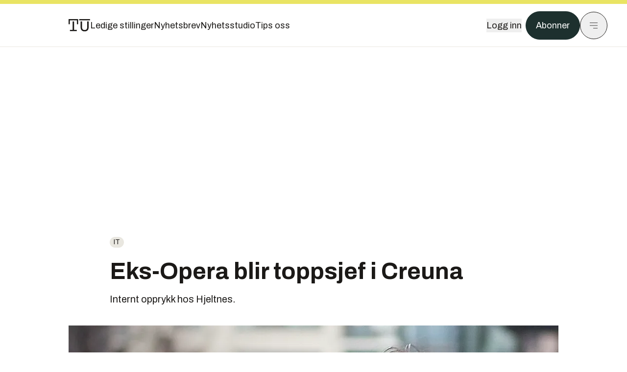

--- FILE ---
content_type: text/html; charset=utf-8
request_url: https://www.tu.no/artikler/eks-opera-blir-toppsjef-i-creuna/228868
body_size: 56683
content:
<!DOCTYPE html><html lang="no" class="__variable_4ead3b __variable_83925d __variable_988c8c __variable_8a1c07"><head><meta charSet="utf-8"/><meta name="viewport" content="width=device-width, initial-scale=1"/><link rel="preload" as="image" imageSrcSet="https://images.gfx.no/1000x/1696/1696649/1200025319.jpg 1x, https://images.gfx.no/2000x/1696/1696649/1200025319.jpg 2x"/><link rel="preload" as="image" href="https://cdn.sanity.io/images/u73k6zys/production/335474af7c1d57ef90bd96862eab2be9126ef306-1920x1080.jpg?w=400&amp;auto=format"/><link rel="stylesheet" href="https://assets.gfx.no/tu-frontend/_next/static/css/ad8b506686709ad1.css" data-precedence="next"/><link rel="stylesheet" href="https://assets.gfx.no/tu-frontend/_next/static/css/2402177b662d0ec0.css" data-precedence="next"/><link rel="stylesheet" href="https://assets.gfx.no/tu-frontend/_next/static/css/67a4a1ba065fdc53.css" data-precedence="next"/><link rel="preload" as="script" fetchPriority="low" href="https://assets.gfx.no/tu-frontend/_next/static/chunks/webpack-c116125f21494521.js"/><script src="https://assets.gfx.no/tu-frontend/_next/static/chunks/87c73c54-e2916cb38764b201.js" async=""></script><script src="https://assets.gfx.no/tu-frontend/_next/static/chunks/8497-e0690acc48da5c43.js" async=""></script><script src="https://assets.gfx.no/tu-frontend/_next/static/chunks/main-app-1659aaff346544a7.js" async=""></script><script src="https://assets.gfx.no/tu-frontend/_next/static/chunks/85582243-4d9cf01885001990.js" async=""></script><script src="https://assets.gfx.no/tu-frontend/_next/static/chunks/4b19d7e0-843f2ec21c98a904.js" async=""></script><script src="https://assets.gfx.no/tu-frontend/_next/static/chunks/0a3fd8ab-147aaef64b786a17.js" async=""></script><script src="https://assets.gfx.no/tu-frontend/_next/static/chunks/6078-22c1e13e246713ba.js" async=""></script><script src="https://assets.gfx.no/tu-frontend/_next/static/chunks/5900-3e989345b39c37fc.js" async=""></script><script src="https://assets.gfx.no/tu-frontend/_next/static/chunks/133-66620f5565f76f04.js" async=""></script><script src="https://assets.gfx.no/tu-frontend/_next/static/chunks/7312-740f45811563dd4d.js" async=""></script><script src="https://assets.gfx.no/tu-frontend/_next/static/chunks/2092-6bbbba2a65792c26.js" async=""></script><script src="https://assets.gfx.no/tu-frontend/_next/static/chunks/2950-f43597bc9c0d7fb7.js" async=""></script><script src="https://assets.gfx.no/tu-frontend/_next/static/chunks/6137-12d1df882f947966.js" async=""></script><script src="https://assets.gfx.no/tu-frontend/_next/static/chunks/2639-1f3ef561bf46f5ad.js" async=""></script><script src="https://assets.gfx.no/tu-frontend/_next/static/chunks/8727-6eee6b04a0560a1e.js" async=""></script><script src="https://assets.gfx.no/tu-frontend/_next/static/chunks/7376-0d26598295935113.js" async=""></script><script src="https://assets.gfx.no/tu-frontend/_next/static/chunks/718-5c627c121122980d.js" async=""></script><script src="https://assets.gfx.no/tu-frontend/_next/static/chunks/1965-83ada154e1a4bdb1.js" async=""></script><script src="https://assets.gfx.no/tu-frontend/_next/static/chunks/7114-27f106f4980586ac.js" async=""></script><script src="https://assets.gfx.no/tu-frontend/_next/static/chunks/987-8d52f7615b593276.js" async=""></script><script src="https://assets.gfx.no/tu-frontend/_next/static/chunks/6807-859aeb7735a8ca27.js" async=""></script><script src="https://assets.gfx.no/tu-frontend/_next/static/chunks/4610-b23ba8e967376681.js" async=""></script><script src="https://assets.gfx.no/tu-frontend/_next/static/chunks/1847-aa34194dcb52571c.js" async=""></script><script src="https://assets.gfx.no/tu-frontend/_next/static/chunks/8006-d03f7a47aad3e55e.js" async=""></script><script src="https://assets.gfx.no/tu-frontend/_next/static/chunks/2329-e2fd01b12f48ad44.js" async=""></script><script src="https://assets.gfx.no/tu-frontend/_next/static/chunks/6059-f4709b50bbd0e5c4.js" async=""></script><script src="https://assets.gfx.no/tu-frontend/_next/static/chunks/4253-58af3a08ef3873f8.js" async=""></script><script src="https://assets.gfx.no/tu-frontend/_next/static/chunks/4433-edf746883da1940d.js" async=""></script><script src="https://assets.gfx.no/tu-frontend/_next/static/chunks/5060-f043edf2eefe0eef.js" async=""></script><script src="https://assets.gfx.no/tu-frontend/_next/static/chunks/app/(main)/(editorial)/artikler/%5Bslug%5D/%5Bid%5D/page-6692411c578a4932.js" async=""></script><script src="https://assets.gfx.no/tu-frontend/_next/static/chunks/app/(main)/layout-c01a0e460496b784.js" async=""></script><script src="https://assets.gfx.no/tu-frontend/_next/static/chunks/app/(special)/layout-402418995f10c71f.js" async=""></script><script src="https://assets.gfx.no/tu-frontend/_next/static/chunks/app/(main)/not-found-e8d9a847231f9e97.js" async=""></script><script id="ebx" async="" src="https://applets.ebxcdn.com/ebx.js"></script><link rel="preload" href="https://cmp.tu.no/unified/wrapperMessagingWithoutDetection.js" as="script"/><link rel="preload" href="https://securepubads.g.doubleclick.net/tag/js/gpt.js" as="script"/><link rel="preload" href="https://code.piano.io/api/tinypass.min.js" as="script"/><link rel="preload" href="https://cdn.cxense.com/cx.js" as="script"/><link rel="preload" href="https://tag.aticdn.net/piano-analytics.js" as="script"/><meta name="next-size-adjust" content=""/><meta name="theme-color" content="#2b2b2b"/><title>Eks-Opera blir toppsjef i Creuna | Tu.no</title><meta name="description" content="Internt opprykk hos Hjeltnes."/><link rel="manifest" href="/_neste/manifest.json"/><meta name="keywords" content="bedriftsit,IT,Nyhetsbrev"/><meta name="robots" content="max-image-preview:large"/><meta name="cXenseParse:taxonomy" content="IT"/><meta name="cXenseParse:title" content="Eks-Opera blir toppsjef i Creuna"/><meta name="cXenseParse:articleid" content="228868"/><meta name="cXenseParse:tum-articleType" content="Nyhet"/><meta name="cXenseParse:tum-headline" content="Eks-Opera blir toppsjef i Creuna"/><meta name="cXenseParse:tum-subHeadline" content="CREUNA"/><meta property="og:title" content="Eks-Opera blir toppsjef i Creuna"/><meta property="og:description" content="Internt opprykk hos Hjeltnes."/><meta property="og:url" content="https://www.tu.no/artikler/eks-opera-blir-toppsjef-i-creuna/228868"/><meta property="og:site_name" content="Tu.no"/><meta property="og:image" content="https://images.gfx.no/,1200x/1696/1696649/1200025319.jpg"/><meta property="og:image:width" content="1200"/><meta property="og:image:height" content="676"/><meta property="og:type" content="article"/><meta property="article:published_time" content="2014-02-17T09:31:44.000Z"/><meta property="article:author" content="Espen Zachariassen"/><meta name="twitter:card" content="summary_large_image"/><meta name="twitter:title" content="Eks-Opera blir toppsjef i Creuna"/><meta name="twitter:description" content="Internt opprykk hos Hjeltnes."/><meta name="twitter:image" content="https://images.gfx.no/1200x676/1696/1696649/1200025319.jpg"/><link rel="icon" href="/_neste/favicon.ico"/><link rel="apple-touch-icon" href="/_neste/apple-touch-icon.png"/><meta name="sentry-trace" content="2ff350f2c1b76c81d2b98c794bcc4ab1-cc5b5e141fd8ae00-0"/><meta name="baggage" content="sentry-environment=production,sentry-release=shff_MRLILJs9Tp9KaX12,sentry-public_key=6a4f838e122341449a6763d3be31652d,sentry-trace_id=2ff350f2c1b76c81d2b98c794bcc4ab1,sentry-sampled=false"/><script src="https://assets.gfx.no/tu-frontend/_next/static/chunks/polyfills-42372ed130431b0a.js" noModule=""></script></head><body><div hidden=""><!--$--><!--/$--></div><script>((a,b,c,d,e,f,g,h)=>{let i=document.documentElement,j=["light","dark"];function k(b){var c;(Array.isArray(a)?a:[a]).forEach(a=>{let c="class"===a,d=c&&f?e.map(a=>f[a]||a):e;c?(i.classList.remove(...d),i.classList.add(f&&f[b]?f[b]:b)):i.setAttribute(a,b)}),c=b,h&&j.includes(c)&&(i.style.colorScheme=c)}if(d)k(d);else try{let a=localStorage.getItem(b)||c,d=g&&"system"===a?window.matchMedia("(prefers-color-scheme: dark)").matches?"dark":"light":a;k(d)}catch(a){}})("class","theme","system",null,["light","dark"],null,true,true)</script><script>(self.__next_s=self.__next_s||[]).push([0,{"children":"\n          'use strict'\n          function _typeof(t) {\n            return (_typeof =\n              'function' == typeof Symbol && 'symbol' == typeof Symbol.iterator\n              ? function (t) {\n                return typeof t\n              }\n              : function (t) {\n                return t && 'function' == typeof Symbol && t.constructor === Symbol && t !== Symbol.prototype\n                ? 'symbol'\n                : typeof t\n              })(t)\n            }\n            !(function () {\n              var t = function () {\n                var t,\n                e,\n                o = [],\n                n = window,\n                r = n\n                for (; r; ) {\n                  try {\n                    if (r.frames.__tcfapiLocator) {\n                      t = r\n                      break\n                    }\n                  } catch (t) {}\n                  if (r === n.top) break\n                  r = r.parent\n                }\n                t ||\n                (!(function t() {\n                  var e = n.document,\n                  o = !!n.frames.__tcfapiLocator\n                  if (!o)\n                  if (e.body) {\n                    var r = e.createElement('iframe')\n                    ;(r.style.cssText = 'display:none'), (r.name = '__tcfapiLocator'), e.body.appendChild(r)\n                  } else setTimeout(t, 5)\n                  return !o\n                })(),\n                (n.__tcfapi = function () {\n                  for (var t = arguments.length, n = new Array(t), r = 0; r < t; r++) n[r] = arguments[r]\n                  if (!n.length) return o\n                  'setGdprApplies' === n[0]\n                  ? n.length > 3 &&\n                  2 === parseInt(n[1], 10) &&\n                  'boolean' == typeof n[3] &&\n                  ((e = n[3]), 'function' == typeof n[2] && n[2]('set', !0))\n                  : 'ping' === n[0]\n                  ? 'function' == typeof n[2] && n[2]({ gdprApplies: e, cmpLoaded: !1, cmpStatus: 'stub' })\n                  : o.push(n)\n                }),\n                n.addEventListener(\n                  'message',\n                  function (t) {\n                    var e = 'string' == typeof t.data,\n                    o = {}\n                    if (e)\n                    try {\n                  o = JSON.parse(t.data)\n                } catch (t) {}\n                else o = t.data\n                var n = 'object' === _typeof(o) && null !== o ? o.__tcfapiCall : null\n                n &&\n                window.__tcfapi(\n                  n.command,\n                  n.version,\n                  function (o, r) {\n                    var a = { __tcfapiReturn: { returnValue: o, success: r, callId: n.callId } }\n                    t && t.source && t.source.postMessage && t.source.postMessage(e ? JSON.stringify(a) : a, '*')\n                  },\n                  n.parameter\n                  )\n                },\n                !1\n                ))\n              }\n              'undefined' != typeof module ? (module.exports = t) : t()\n            })()        \n            ","id":"sourcepoint-init"}])</script><script>(self.__next_s=self.__next_s||[]).push([0,{"children":"\n          window._sp_queue = []\n          window._sp_ = {\n            config: {\n              accountId: 1952,\n              baseEndpoint: 'https://cmp.tu.no',\n              propertyHref: 'https://www.tu.no',\n              \n              \n              \n              gdpr: {},\n              events: {},\n            },\n          }\n          ","id":"sourcepoint-config"}])</script><header class="relative w-full h-20 sm:h-24 z-[60] print:hidden"><div class="w-full fixed top-0 z-30 h-20 sm:h-24 border-t-8 border-t-site-brand-darker border-b border-b-brandNeutral-100 dark:border-b-brandStone-700 text-brandNeutral-900 dark:text-brandNeutral-100 bg-white dark:bg-brandNeutral-900"><nav class="fixed top-0 right-0 h-[100dvh] transform transition-transform duration-300 ease-in-out z-40 w-full sm:w-[500px] print:hidden mt-2 bg-site-brand dark:bg-brandStone-800 text-brandNeutral-900 dark:text-brandNeutral-100 translate-x-full"><div class="p-4 pb-10 lg:p-10 pt-0 mt-24 sm:mt-28 flex flex-col gap-10 overflow-y-auto no-scrollbar h-[calc(100dvh-6rem-0.5rem)] sm:h-[calc(100dvh-7rem-0.5rem)]"><form class="w-full" action="/sok"><div class="relative w-full"><input type="search" placeholder="Søk" class="w-full h-14 pl-4 pr-10 text-base border outline-none transition-colors mt-px border-black dark:border-brandNeutral-100 bg-site-brand dark:dark:bg-brandStone-800 text-brandNeutral-900 dark:text-brandNeutral-100 placeholder:text-brandNeutral-900 dark:placeholder:text-brandNeutral-100 hover:shadow-[0_0_0_1px_black] dark:hover:shadow-[0_0_0_1px_#E9E7E0] focus:shadow-[0_0_0_1px_black] dark:focus:shadow-[0_0_0_1px_#E9E7E0]" name="query"/><button type="submit" title="Søk" class="absolute inset-y-0 right-3 flex items-center justify-center"><svg class="w-6 h-6"><use href="/_next/static/svg-assets/sprite.62b548cb69b6977dc9ebc70fd7d8699d.svg#magnifying-glass"></use></svg></button><input type="hidden" name="sortBy" value="date"/></div></form><div class="flex xl:hidden flex-col gap-6 text-xl font-light"><a href="https://tekjobb.no/?utm_source=tu.no&amp;utm_medium=menu" class="hover:underline"><span class="relative inline-block">Ledige stillinger</span></a><a href="https://abonnement.tumedia.no/nyhetsbrev?utm_source=tu.no&amp;utm_medium=menu" class="hover:underline"><span class="relative inline-block">Nyhetsbrev</span></a><a class="hover:underline" href="/nyhetsstudio"><span class="relative inline-block">Nyhetsstudio</span></a><a class="hover:underline" href="mailto:nettdesk@tu.no"><span class="relative inline-block">Tips oss</span></a></div><div class="border-t border-brandNeutral-900 dark:border-brandNeutral-100" data-orientation="vertical"><div data-state="closed" data-orientation="vertical" class="border-b border-brandNeutral-900 dark:border-brandNeutral-100"><h3 data-orientation="vertical" data-state="closed" class="flex"><button type="button" aria-controls="radix-_R_9h6braivb_" aria-expanded="false" data-state="closed" data-orientation="vertical" id="radix-_R_1h6braivb_" class="flex flex-1 items-center justify-between py-4 font-medium transition-all hover:underline [&amp;[data-state=open]&gt;svg]:rotate-180 font-mono text-xs" data-radix-collection-item="">Nyheter<svg xmlns="http://www.w3.org/2000/svg" width="24" height="24" viewBox="0 0 24 24" fill="none" stroke="currentColor" stroke-width="2" stroke-linecap="round" stroke-linejoin="round" class="lucide lucide-chevron-down h-4 w-4 shrink-0 transition-transform duration-200"><path d="m6 9 6 6 6-6"></path></svg></button></h3><div data-state="closed" id="radix-_R_9h6braivb_" hidden="" role="region" aria-labelledby="radix-_R_1h6braivb_" data-orientation="vertical" class="overflow-hidden text-sm transition-all data-[state=closed]:animate-accordion-up data-[state=open]:animate-accordion-down" style="--radix-accordion-content-height:var(--radix-collapsible-content-height);--radix-accordion-content-width:var(--radix-collapsible-content-width)"></div></div><div data-state="closed" data-orientation="vertical" class="border-b border-brandNeutral-900 dark:border-brandNeutral-100"><h3 data-orientation="vertical" data-state="closed" class="flex"><button type="button" aria-controls="radix-_R_ah6braivb_" aria-expanded="false" data-state="closed" data-orientation="vertical" id="radix-_R_2h6braivb_" class="flex flex-1 items-center justify-between py-4 font-medium transition-all hover:underline [&amp;[data-state=open]&gt;svg]:rotate-180 font-mono text-xs" data-radix-collection-item="">Meninger<svg xmlns="http://www.w3.org/2000/svg" width="24" height="24" viewBox="0 0 24 24" fill="none" stroke="currentColor" stroke-width="2" stroke-linecap="round" stroke-linejoin="round" class="lucide lucide-chevron-down h-4 w-4 shrink-0 transition-transform duration-200"><path d="m6 9 6 6 6-6"></path></svg></button></h3><div data-state="closed" id="radix-_R_ah6braivb_" hidden="" role="region" aria-labelledby="radix-_R_2h6braivb_" data-orientation="vertical" class="overflow-hidden text-sm transition-all data-[state=closed]:animate-accordion-up data-[state=open]:animate-accordion-down" style="--radix-accordion-content-height:var(--radix-collapsible-content-height);--radix-accordion-content-width:var(--radix-collapsible-content-width)"></div></div><div data-state="closed" data-orientation="vertical" class="border-b border-brandNeutral-900 dark:border-brandNeutral-100"><h3 data-orientation="vertical" data-state="closed" class="flex"><button type="button" aria-controls="radix-_R_bh6braivb_" aria-expanded="false" data-state="closed" data-orientation="vertical" id="radix-_R_3h6braivb_" class="flex flex-1 items-center justify-between py-4 font-medium transition-all hover:underline [&amp;[data-state=open]&gt;svg]:rotate-180 font-mono text-xs" data-radix-collection-item="">Tjenester<svg xmlns="http://www.w3.org/2000/svg" width="24" height="24" viewBox="0 0 24 24" fill="none" stroke="currentColor" stroke-width="2" stroke-linecap="round" stroke-linejoin="round" class="lucide lucide-chevron-down h-4 w-4 shrink-0 transition-transform duration-200"><path d="m6 9 6 6 6-6"></path></svg></button></h3><div data-state="closed" id="radix-_R_bh6braivb_" hidden="" role="region" aria-labelledby="radix-_R_3h6braivb_" data-orientation="vertical" class="overflow-hidden text-sm transition-all data-[state=closed]:animate-accordion-up data-[state=open]:animate-accordion-down" style="--radix-accordion-content-height:var(--radix-collapsible-content-height);--radix-accordion-content-width:var(--radix-collapsible-content-width)"></div></div><div data-state="closed" data-orientation="vertical" class="border-b border-brandNeutral-900 dark:border-brandNeutral-100"><h3 data-orientation="vertical" data-state="closed" class="flex"><button type="button" aria-controls="radix-_R_ch6braivb_" aria-expanded="false" data-state="closed" data-orientation="vertical" id="radix-_R_4h6braivb_" class="flex flex-1 items-center justify-between py-4 font-medium transition-all hover:underline [&amp;[data-state=open]&gt;svg]:rotate-180 font-mono text-xs" data-radix-collection-item="">Info og kontakt<svg xmlns="http://www.w3.org/2000/svg" width="24" height="24" viewBox="0 0 24 24" fill="none" stroke="currentColor" stroke-width="2" stroke-linecap="round" stroke-linejoin="round" class="lucide lucide-chevron-down h-4 w-4 shrink-0 transition-transform duration-200"><path d="m6 9 6 6 6-6"></path></svg></button></h3><div data-state="closed" id="radix-_R_ch6braivb_" hidden="" role="region" aria-labelledby="radix-_R_4h6braivb_" data-orientation="vertical" class="overflow-hidden text-sm transition-all data-[state=closed]:animate-accordion-up data-[state=open]:animate-accordion-down" style="--radix-accordion-content-height:var(--radix-collapsible-content-height);--radix-accordion-content-width:var(--radix-collapsible-content-width)"></div></div></div></div></nav><div class="absolute top-0 left-0 w-full"><div class="[@media(max-width:1032px)]:px-4 px-0 py-4 flex items-center mx-auto max-w-body-outer h-18 sm:h-22 sm:text-lg gap-16"><div class="z-40"><a aria-label="Gå til forsiden" href="/"><div><svg class="w-[44px] h-[32px]"><use href="/_next/static/svg-assets/sprite.62b548cb69b6977dc9ebc70fd7d8699d.svg#tu-logo"></use></svg></div></a></div><div class="h-8 gap-8 hidden xl:flex flex-wrap items-center"><a href="https://tekjobb.no/?utm_source=tu.no&amp;utm_medium=header" class="hover:underline relative inline-block"><span>Ledige stillinger</span></a><a href="https://abonnement.tumedia.no/nyhetsbrev?utm_source=tu.no&amp;utm_medium=header" class="hover:underline relative inline-block"><span>Nyhetsbrev</span></a><a href="/nyhetsstudio" class="hover:underline relative inline-block"><span>Nyhetsstudio</span></a><a href="mailto:nettdesk@tu.no" class="hover:underline relative inline-block"><span>Tips oss</span></a></div><div class="flex items-center gap-2 z-40 absolute right-4 lg:right-10"><button class="hover:underline mr-2" aria-label="Logg inn"><span>Logg inn</span></button><a href="https://abonnement.tumedia.no/bestill?utm_source=tu.no&amp;utm_medium=header&amp;redirectUri=https://www.tu.no/artikler/eks-opera-blir-toppsjef-i-creuna/228868" class="px-5 py-3 sm:py-3.5 text-white items-center text-sm sm:text-lg rounded-full transition-all border bg-brandTeal-900 border-brandTeal-900 hover:bg-transparent hover:text-brandNeutral-900 hover:border-brandNeutral-900 dark:bg-brandTeal-700 dark:border-brandTeal-700 dark:hover:text-white dark:hover:border-white">Abonner</a><button class="w-11 h-11 sm:w-14 sm:h-14 flex items-center justify-center rounded-full border border-solid border-brandNeutral-900 dark:border-brandNeutral-100" aria-label="Meny"><svg class="w-5 h-5"><use href="/_next/static/svg-assets/sprite.62b548cb69b6977dc9ebc70fd7d8699d.svg#menu"></use></svg></button></div></div></div></div></header><main class="bg-white dark:bg-brandNeutral-900 pb-6"><div class="max-w-body-outer mx-auto relative text-lg leading-normal"><div class="page-ad mt-0 pt-4 hidden lg:flex lg:h-[320px]"> <div class="banner-inset"><div class="banner-wrapper"><div class="banner-content" id="brandBoardTop"></div></div></div></div><div class="relative"><div class="absolute -left-6 top-0 h-full -translate-x-full z-20"><div class="sticky right-0 top-24"><div class="page-ad hidden 2xl:flex"> <div class="banner-inset"><div class="banner-wrapper"><div class="banner-content" id="skyscraperLeft"></div></div></div></div><div class="page-ad hidden 2xl:flex"> <div class="banner-inset"><div class="banner-wrapper"><div class="banner-content" id="netBoardLeft"></div></div></div></div></div></div><div class="absolute -right-6 top-0 h-full translate-x-full z-20"><div class="sticky left-0 top-24"><div class="page-ad hidden 2xl:flex mt-4"> <div class="banner-inset"><div class="banner-wrapper"><div class="banner-content" id="skyscraperRight"></div></div></div></div><div class="page-ad hidden 2xl:flex mt-4"> <div class="banner-inset"><div class="banner-wrapper"><div class="banner-content" id="netBoardRight"></div></div></div></div></div></div><div class="pb-8 px-4 md:px-0 relative"><div class="text-left text-pretty break-words max-w-lead mx-auto mb-10 pt-12 relative"><a class="inline-block uppercase px-2 py-1 rounded-full text-sm leading-none hover:underline whitespace-nowrap text-brandNeutral-900 bg-brandNeutral-100 dark:bg-brandStone-300 mb-6" href="/emne/it">IT</a><h1 class="text-3.25xl sm:text-5xl leading-[1.1] mb-5 font-bold">Eks-Opera blir toppsjef i Creuna</h1><p class="text-xl leading-snug mb-8">Internt opprykk hos Hjeltnes.</p></div><div class="relative z-10 mb-6"><div id="topImage" class="-mx-4 md:mx-0"><img class="max-h-[inherit] " src="https://images.gfx.no/1000x/1696/1696649/1200025319.jpg" srcSet="https://images.gfx.no/1000x/1696/1696649/1200025319.jpg 1x, https://images.gfx.no/2000x/1696/1696649/1200025319.jpg 2x" alt="Ole Morten Damlien overtar sjefsstolen i landets kanskje pussigste potpurri-selskap." loading="eager"/></div><figcaption class="text-sm mt-2 font-sans text-brandStone-600 dark:text-brandStone-300"><span>Ole Morten Damlien overtar sjefsstolen i landets kanskje pussigste potpurri-selskap.</span> <!-- -->Bilde: <!-- -->Creuna</figcaption></div><div class="max-w-body text-sm mx-auto mb-6 pb-6 border-b border-b-brandNeutral-900 dark:border-b-brandNeutral-100"><div class="flex gap-x-3 "><div class="relative"><div><button class="inline-flex items-center justify-center gap-2 rounded-full text-sm font-sans ring-offset-white transition-colors focus-visible:outline-none focus-visible:ring-2 focus-visible:ring-neutral-950 focus-visible:ring-offset-2 disabled:pointer-events-none disabled:opacity-50 [&amp;_svg]:pointer-events-none [&amp;_svg]:shrink-0 dark:ring-offset-neutral-950 dark:focus-visible:ring-neutral-300 border border-solid border-brandNeutral-900 bg-transparent text-brandNeutral-900 hover:bg-site-brand-darker dark:bg-brandNeutral-900 dark:text-white dark:border-brandNeutral-100 dark:hover:border-brandNeutral-900 dark:hover:text-brandNeutral-900 py-3 px-4"><svg class="w-4 h-4" stroke-width="1.5"><use href="/_next/static/svg-assets/sprite.62b548cb69b6977dc9ebc70fd7d8699d.svg#share"></use></svg> <span class="mt-0.5">Del</span></button></div><input type="text" class="h-[1px] w-[1px] absolute z-10 top-0 opacity-0"/></div><a href="#comments-228868"><button class="inline-flex items-center justify-center gap-2 rounded-full text-sm font-sans ring-offset-white transition-colors focus-visible:outline-none focus-visible:ring-2 focus-visible:ring-neutral-950 focus-visible:ring-offset-2 disabled:pointer-events-none disabled:opacity-50 [&amp;_svg]:pointer-events-none [&amp;_svg]:shrink-0 dark:ring-offset-neutral-950 dark:focus-visible:ring-neutral-300 border border-solid border-brandNeutral-900 bg-transparent text-brandNeutral-900 hover:bg-site-brand-darker dark:bg-brandNeutral-900 dark:text-white dark:border-brandNeutral-100 dark:hover:border-brandNeutral-900 dark:hover:text-brandNeutral-900 py-3 px-4"><svg class="w-4 h-4" stroke-width="1.5"><use href="/_next/static/svg-assets/sprite.62b548cb69b6977dc9ebc70fd7d8699d.svg#debate"></use></svg>Kommenter</button></a></div><div class="flex justify-center mt-6 font-bold flex-col"><div class="flex items-center mb-4"><a href="/forfattere/272568"><span class="hover:underline mr-1">Espen Zachariassen</span></a></div></div><div>17. feb. 2014 - 10:31 </div></div><div class="page-ad flex md:!hidden"> <div class="banner-inset"><div class="banner-wrapper"><div class="banner-content" id="brandBoardTopMobile"></div></div></div></div><div id="article-wrapper-228868"><div class="mx-auto "><div class="max-w-body mx-auto"></div><div class="article article-wrapper"><p>Ole Morten Damlien blir ny administrerende direktør i «potpurri-selskapet» Creuna.</p><p>Han overtar for Gaute Engbakk, som er på vei til Amedia som konserndirektør for digital utvikling og strategi.</p><h2 class="mb-6">Blandingsselskap </h2><p><strong>Creuna er en pussig blanding av et it-selskap og reklamebyrå med 470 medarbeidere i Norden og Ukraina.</strong></p><div class="my-6 clear-both"><div class="max-w-body-outer ad-wrapper"><div class="inner"><span class="ad-label flex justify-center pb-1 text-xs uppercase">Artikkelen fortsetter etter annonsen</span><a href="/tumstudio/karriere/annonse-slik-holder-sofie-seg-oppdatert-pa-cybersikkerhet-en-stor-fordel-i-studiene/567054?utm_source=tu.no&amp;utm_medium=articles_inline&amp;utm_content=native" target="_parent" class="!no-underline text-site-color-black"><div><div class="flex bg-white flex-col relative group border-default"><div class="flex justify-between h-12 nativeAdDatas-center items-center px-2 sm:px-4"><div class="group-hover:underline no-underline text-lg uppercase font-bold">annonsørinnhold</div><div class="p-1 justify-end"><div class="h-10 m-auto relative flex items-center justify-end max-w-[80px]"><img class="max-h-[inherit] max-h-full" src="https://images.gfx.no/80x/2883/2883027/TUM-logo-RGB-morkegronn.png" srcSet="https://images.gfx.no/80x/2883/2883027/TUM-logo-RGB-morkegronn.png 1x, https://images.gfx.no/160x/2883/2883027/TUM-logo-RGB-morkegronn.png 2x" alt="Teknisk Ukeblad Media " loading="lazy"/></div></div></div><div class="w-full relative"><div class="overflow-hidden photo "><img src="https://images.gfx.no/cx0,cy440,cw5920,ch1973,2000x/2908/2908623/Sofie%2520Olsen%2520Attack%25202025-4373.jpg" alt="" width="1000" height="333" loading="lazy" class="transition-transform duration-700 ease-in-out group-hover:scale-[1.02] will-change-transform"/></div></div><div class="group-hover:underline no-underline mt-2 mb-3 mx-2 md:m-3"><div class="font-bold text-2xl">Slik holder Sofie seg oppdatert på cybersikkerhet: – En stor fordel i studiene</div></div></div></div></a></div></div></div><p>Den formelle betegnelsen er et integrert byrå for digitale løsninger, reklame og merkevarebygging.</p><p>På merittlisten står blant annet leveranse av nettbrett til Stortinget, profilbygging for Nets og nettløsninger for Ruter og metroen i København.</p><p>Omsetningen ligger på 138 millioner kroner.</p><p><strong>Les også: <a href="http://www.tu.no/artikler/skal-krysse-varangerhalvoya-med-vindkraft/234779">Skal krysse Varangerhalvøya med vindkraft</a>
</strong></p><h2 class="mb-6">Meldte overgang</h2><p>Lederbehovet meldte seg da Engbakk meldte overgang til Amedia.</p><p>Da nyheten nådde offentligheten i forrige uke, hadde 39-åringen styrt Creuna i drøyt tre år.</p><div class="clear-both"><div class="page-ad"> <div class="banner-inset"><div class="banner-wrapper"><div class="banner-content" id="netBoard-10"></div></div></div></div></div><p>Før det fylte han dagene med strategiske oppgaver hos Accenture.</p><p><strong>Nå skal ha lede Amedias satsing på å flytte vekten over fra papir til digitale kanaler. Eller som Amedia selv omtaler det, får han ansvaret for konsernets digitale virksomheter, forretningsutvikling og for å realisere og videreutvikle konsernets digitale vekststrategi.</strong></p><div class="mb-6"><div class="w-full"><img width="664" class=" cursor-pointer w-full sm:w-auto" src="https://images.gfx.no/664x/1696/1696648/1200025320.jpg" srcSet="https://images.gfx.no/664x/1696/1696648/1200025320.jpg 1x, https://images.gfx.no/1328x/1696/1696648/1200025320.jpg 2x" alt="Gaute Engbakk går til ny lederjobb etter tre år hos Creuna." loading="lazy"/><figcaption class="text-sm mt-2 font-sans text-brandStone-600 dark:text-brandStone-300"><span>Gaute Engbakk går til ny lederjobb etter tre år hos Creuna.</span> </figcaption></div></div><h2 class="mb-6">Lett valg</h2><p>Etterfølgeren er rekruttert internt.</p><p>Ole Morten Damlien er operasjonell direktør og har hatt sete i ledergruppen de siste tre årene.</p><p>På rullebladet finner vi arbeidsgivere som Accenture og Opera Software.</p><p><strong>– Damlien har vært en nøkkelmann i Creunas utvikling lenge. For oss var valget lett, sier konsernsjef Arne Hjeltnes i Creuna Norden i en pressemelding.</strong></p><div class="my-6 clear-both"><div class="max-w-body-outer ad-wrapper"><div class="inner"><span class="ad-label flex justify-center pb-1 text-xs uppercase">Artikkelen fortsetter etter annonsen</span><a href="/brandstory/krohne/brandstory-krohne-teknologi-maler-verdier-for-en-halv-milliard-daglig-pa-mongstad/559056?utm_source=tu.no&amp;utm_medium=articles_inline&amp;utm_content=brandstory" target="_parent" class="!no-underline text-site-color-black"><div><div class="flex bg-white flex-col relative group border-default"><div class="flex justify-between h-12 nativeAdDatas-center items-center px-2 sm:px-4"><div class="group-hover:underline no-underline text-lg uppercase font-bold">annonse</div><div class="p-1 justify-end"><div class="h-10 m-auto relative flex items-center justify-end max-w-[80px]"><img class="max-h-[inherit] max-h-full" src="https://images.gfx.no/80x/2869/2869324/KROHNE_Logo-blue_RGB_89px-high.png" srcSet="https://images.gfx.no/80x/2869/2869324/KROHNE_Logo-blue_RGB_89px-high.png 1x, https://images.gfx.no/160x/2869/2869324/KROHNE_Logo-blue_RGB_89px-high.png 2x" alt="Krohne " loading="lazy"/></div></div></div><div class="w-full relative"><div class="overflow-hidden photo "><img src="https://images.gfx.no/cx0,cy595,cw5188,ch1729,2000x/2883/2883951/Credit%2520-%2520Espen%2520Ronnevik%2520_%2520Roar%2520Lindefjeld%2520-%2520Copyright%2520-%2520Equinor%2520-%2520Mongstad%2520-%25202060884.jpg" alt="" width="1000" height="333" loading="lazy" class="transition-transform duration-700 ease-in-out group-hover:scale-[1.02] will-change-transform"/></div></div><div class="group-hover:underline no-underline mt-2 mb-3 mx-2 md:m-3"><div class="font-bold text-2xl">KROHNE-teknologi måler verdier for en halv milliard daglig på Mongstad</div></div></div></div></a></div></div></div><p>Lederskiftet skjer i løpet av våren.</p><p><strong>Les også:</strong></p><p><strong><a href="http://www.tu.no/artikler/hadde-aldri-fatt-til-dette-uten-ingeniorene-mine/226872">– Hadde aldri fått til dette uten ingeniørene mine</a>
 </strong></p><p><strong><a href="http://www.tu.no/artikler/han-er-den-nye-microsoft-sjefen/227493">Han er den nye Microsoft-sjefen</a>
 </strong></p><p><strong><a href="http://www.tu.no/artikler/han-skal-lede-abelia/228531">Han skal lede Abelia</a>
 </strong></p></div></div></div><div class="max-w-body mx-auto"><div class="border-t border-brandNeutral-900 dark:border-brandStone-300 pt-6 my-6 max-w-body mx-auto"><div class="flex flex-wrap gap-2"><a class="inline-block uppercase px-2 py-1 rounded-full text-sm leading-none hover:underline whitespace-nowrap text-brandNeutral-900 bg-brandNeutral-100 dark:bg-brandStone-300" href="/emne/bedriftsit">bedriftsit</a><a class="inline-block uppercase px-2 py-1 rounded-full text-sm leading-none hover:underline whitespace-nowrap text-brandNeutral-900 bg-brandNeutral-100 dark:bg-brandStone-300" href="/emne/it">IT</a><a class="inline-block uppercase px-2 py-1 rounded-full text-sm leading-none hover:underline whitespace-nowrap text-brandNeutral-900 bg-brandNeutral-100 dark:bg-brandStone-300" href="/emne/nyhetsbrev">Nyhetsbrev</a></div></div><div class="flex gap-x-3 mt-5"><div class="relative"><div><button class="inline-flex items-center justify-center gap-2 rounded-full text-sm font-sans ring-offset-white transition-colors focus-visible:outline-none focus-visible:ring-2 focus-visible:ring-neutral-950 focus-visible:ring-offset-2 disabled:pointer-events-none disabled:opacity-50 [&amp;_svg]:pointer-events-none [&amp;_svg]:shrink-0 dark:ring-offset-neutral-950 dark:focus-visible:ring-neutral-300 border border-solid border-brandNeutral-900 bg-transparent text-brandNeutral-900 hover:bg-site-brand-darker dark:bg-brandNeutral-900 dark:text-white dark:border-brandNeutral-100 dark:hover:border-brandNeutral-900 dark:hover:text-brandNeutral-900 py-3 px-4"><svg class="w-4 h-4" stroke-width="1.5"><use href="/_next/static/svg-assets/sprite.62b548cb69b6977dc9ebc70fd7d8699d.svg#share"></use></svg> <span class="mt-0.5">Del</span></button></div><input type="text" class="h-[1px] w-[1px] absolute z-10 top-0 opacity-0"/></div></div><div class="max-w-body mx-auto my-6" id="comments-228868"><div class="text-xl md:text-3xl mb-2 font-bold">Kommentarer</div><div class="text-base py-2 px-3 bg-brandStone-100 dark:bg-brandStone-700">Du må være innlogget hos Ifrågasätt for å kommentere. Bruk BankID for automatisk oppretting av brukerkonto. Du kan kommentere under fullt navn eller med kallenavn.</div><div id="ifragasatt-228868"></div></div></div></div><div><div class="page-ad"> <div class="banner-inset"><div class="banner-wrapper"><div class="banner-content" id="nativeArticle"></div></div></div></div></div><!--$?--><template id="B:0"></template><!--/$--></div><div class="page-ad"> <div class="banner-inset"><div class="banner-wrapper"><div class="banner-content" id="brandBoardBottom"></div></div></div></div></div><!--$--><!--/$--></main><footer class="bg-brandTeal-900 dark:bg-brandNeutral-950 text-white text-lg font-sans leading-snug py-10 px-4"><div class="max-w-body-outer mx-auto"><div class="flex items-center justify-between mb-8"><a class="text-site-color hover:underline mr-10" aria-label="Gå til forsiden" href="/"><svg class="text-site-brand-darker h-14 w-20"><use href="/_next/static/svg-assets/sprite.62b548cb69b6977dc9ebc70fd7d8699d.svg#tu-logo"></use></svg></a><a href="mailto:nettdesk@tu.no" class="inline-flex items-center justify-center gap-2 rounded-full font-sans ring-offset-white transition-colors focus-visible:outline-none focus-visible:ring-2 focus-visible:ring-neutral-950 focus-visible:ring-offset-2 disabled:pointer-events-none disabled:opacity-50 [&amp;_svg]:pointer-events-none [&amp;_svg]:shrink-0 dark:ring-offset-neutral-950 dark:focus-visible:ring-neutral-300 border border-solid bg-transparent hover:bg-site-brand-darker dark:bg-brandNeutral-900 dark:text-white dark:border-brandNeutral-100 dark:hover:border-brandNeutral-900 dark:hover:text-brandNeutral-900 py-3 px-4 text-lg text-white border-white hover:border-site-brand-darker hover:text-black">Tips oss</a></div><div class="border-t border-white pt-6 grid gap-4 md:gap-6 md:grid-cols-3"><div><div><p class="text-xs text-white/80 mb-2 font-mono">Ansvarlig redaktør</p><p><a href="mailto:kristina@tumedia.no" class="hover:text-site-brand">Kristina Fritsvold Nilsen</a></p></div><div class="mt-8 mb-6"><p class="text-xs text-white/80 mt-4 mb-2 font-mono">Nyhetsredaktør</p><p><a href="mailto:tor@tu.no" class="hover:text-site-brand">Tor M. Nondal</a></p></div></div><div><ul class="space-y-4"><li><a class="hover:text-site-brand" href="/rss">RSS-feed forside</a></li><li><a href="https://www.facebook.com/tekniskukeblad" class="hover:text-site-brand" target="_blank" rel="noopener noreferrer" aria-label="Følg oss på facebook">Facebook</a></li><li><a href="https://www.linkedin.com/company/teknisk-ukeblad" class="hover:text-site-brand" target="_blank" rel="noopener noreferrer" aria-label="Følg oss på linkedin">Linkedin</a></li><li><a href="https://bsky.app/profile/tu.no" class="hover:text-site-brand" target="_blank" rel="noopener noreferrer" aria-label="Følg oss på bsky">Bsky</a></li></ul></div><div><ul class="space-y-4"><li><a href="https://abonnement.tumedia.no/nyhetsbrev?utm_source=tu.no&amp;utm_medium=footer" class="hover:text-site-brand">Nyhetsbrev</a></li><li><button class="cursor-pointer hover:text-site-brand">Samtykkeinnstillinger</button></li><li><a href="https://abonnement.tumedia.no/brukeravtale" class="hover:text-site-brand" target="_blank" rel="noopener noreferrer">Vilkår og bruksbetingelser</a></li><li><a href="https://www.tumedia.no/kunstig-intelligens" class="hover:text-site-brand" target="_blank" rel="noopener noreferrer">KI-retningslinjer</a></li></ul></div></div><p class="mt-8">All journalistikk er basert på<!-- --> <a href="https://presse.no/Etisk-regelverk/Vaer-Varsom-plakaten" class="underline hover:text-site-brand">Vær varsom-plakaten</a> <!-- -->og<!-- --> <a href="https://presse.no/Etisk-regelverk/Redaktoerplakaten" class="underline hover:text-site-brand">Redaktørplakaten</a></p><div class="mt-8 space-y-4 border-t border-white"><div data-orientation="vertical"><div data-state="closed" data-orientation="vertical" class="border-b"><h3 data-orientation="vertical" data-state="closed" class="flex"><button type="button" aria-controls="radix-_R_1cibraivb_" aria-expanded="false" data-state="closed" data-orientation="vertical" id="radix-_R_cibraivb_" class="flex flex-1 items-center justify-between py-4 font-medium transition-all [&amp;[data-state=open]&gt;svg]:rotate-180 hover:text-site-brand hover:no-underline" data-radix-collection-item="">Abonnement<svg xmlns="http://www.w3.org/2000/svg" width="24" height="24" viewBox="0 0 24 24" fill="none" stroke="currentColor" stroke-width="2" stroke-linecap="round" stroke-linejoin="round" class="lucide lucide-chevron-down h-4 w-4 shrink-0 transition-transform duration-200"><path d="m6 9 6 6 6-6"></path></svg></button></h3><div data-state="closed" id="radix-_R_1cibraivb_" hidden="" role="region" aria-labelledby="radix-_R_cibraivb_" data-orientation="vertical" class="overflow-hidden text-sm transition-all data-[state=closed]:animate-accordion-up data-[state=open]:animate-accordion-down" style="--radix-accordion-content-height:var(--radix-collapsible-content-height);--radix-accordion-content-width:var(--radix-collapsible-content-width)"></div></div><div data-state="closed" data-orientation="vertical" class="border-b"><h3 data-orientation="vertical" data-state="closed" class="flex"><button type="button" aria-controls="radix-_R_1kibraivb_" aria-expanded="false" data-state="closed" data-orientation="vertical" id="radix-_R_kibraivb_" class="flex flex-1 items-center justify-between py-4 font-medium transition-all [&amp;[data-state=open]&gt;svg]:rotate-180 hover:text-site-brand hover:no-underline" data-radix-collection-item="">Kontakt<svg xmlns="http://www.w3.org/2000/svg" width="24" height="24" viewBox="0 0 24 24" fill="none" stroke="currentColor" stroke-width="2" stroke-linecap="round" stroke-linejoin="round" class="lucide lucide-chevron-down h-4 w-4 shrink-0 transition-transform duration-200"><path d="m6 9 6 6 6-6"></path></svg></button></h3><div data-state="closed" id="radix-_R_1kibraivb_" hidden="" role="region" aria-labelledby="radix-_R_kibraivb_" data-orientation="vertical" class="overflow-hidden text-sm transition-all data-[state=closed]:animate-accordion-up data-[state=open]:animate-accordion-down" style="--radix-accordion-content-height:var(--radix-collapsible-content-height);--radix-accordion-content-width:var(--radix-collapsible-content-width)"></div></div></div></div><div class="mt-10 md:pb-6 text-sm text-white flex justify-between items-center flex-wrap gap-8"><p>© 1995-<!-- -->2026<!-- --> <a href="https://www.tumedia.no/?utm_source=tu.no&amp;utm_medium=footer" class="underline font-semibold hover:text-site-brand">Teknisk Ukeblad Media AS</a></p><svg class="w-32 h-7"><use href="/_next/static/svg-assets/sprite.62b548cb69b6977dc9ebc70fd7d8699d.svg#tumedia-logo"></use></svg></div></div></footer><div id="piano-experience-bottom" class="sticky bottom-0 left-0 z-50 w-full"></div><noscript><img height="1" width="1" style="display:none" alt="" src="https://px.ads.linkedin.com/collect/?pid=5419809&amp;fmt=gif"/></noscript><script>requestAnimationFrame(function(){$RT=performance.now()});</script><script src="https://assets.gfx.no/tu-frontend/_next/static/chunks/webpack-c116125f21494521.js" id="_R_" async=""></script><div hidden id="S:0"><div class="bg-brandStone-100 dark:bg-brandNeutral-950 relative my-6 py-4 sm:py-6 px-4 lg:px-6 lg:w-screen lg:ml-[-50vw] lg:left-1/2"><div class="max-w-body-outer mx-auto sm:mt-2"><a href="https://tekjobb.no/stillinger?utm_source=tu.no&amp;utm_medium=articles_inline&amp;utm_content=carousel_top" target="_blank" rel="noopener noreferrer" class="flex py-2 sm:py-3 items-center justify-between group"><svg class="w-24 sm:w-32 h-7"><use href="/_next/static/svg-assets/sprite.62b548cb69b6977dc9ebc70fd7d8699d.svg#tekjobb-logo"></use></svg><div class="flex items-center justify-end"><span class="text-sm sm:text-base font-semibold mr-2 group-hover:underline">Se flere jobber</span></div></a><a href="https://tekjobb.no/nyutdannet-i-teknologibedrift?utm_source=tu.no&amp;utm_medium=articles_inline&amp;utm_content=carousel_article_featured" class="block group text-brandNeutral-900" target="_blank" rel="noopener noreferrer"><div class="flex bg-white dark:bg-brandStone-100"><div class="flex flex-col justify-center w-[66%] py-2 px-4 sm:py-3 sm:px-10"><div class="text-xl leading-6 md:text-3.25xl font-serif font-light md:leading-9 mb-2 sm:mb-4 group-hover:underline">Hvordan er det for en nyutdannet å starte i en stor teknologibedrift?</div><div class="flex items-center"><span class="text-sm font-semibold font-sans mr-3 group-hover:underline">Les mer</span></div></div><div class="w-[34%] flex items-center"><img class="object-cover h-full w-full" src="https://cdn.sanity.io/images/u73k6zys/production/335474af7c1d57ef90bd96862eab2be9126ef306-1920x1080.jpg?w=400&amp;auto=format" alt="Hvordan er det for en nyutdannet å starte i en stor teknologibedrift?"/></div></div></a><div class="relative py-4 overflow-hidden"><div class="flex text-brandNeutral-900"><div class="flex-[0_0_40%] sm:flex-[0_0_30%] md:flex-[0_0_22%]"><div class="pr-4 flex"><a href="https://tekjobb.no/stillinger/vegingenior-eGhsEQK?utm_source=tu.no&amp;utm_medium=articles_inline&amp;utm_content=carousel_featured" target="_blank" rel="noopener noreferrer" class="block rounded bg-white dark:bg-brandStone-100 relative group w-full"><div class="absolute left-2 top-2"><div class="inline-flex px-1 sm:px-2 py-1 rounded-sm bg-brandStone-100 dark:bg-brandStone-200 text-[10px] font-bold mr-2">Ny i dag</div></div><div class="w-full flex items-center justify-center"><div class="w-48 h-24 sm:h-32 flex items-center bg-white dark:bg-brandStone-100 justify-center"><img class="max-w-[80%] h-auto max-h-16" loading="lazy" src="https://cdn.sanity.io/images/u73k6zys/production/fd5baa0c202c859e198dcbcebdd9337b44635696-150x150.png?w=192&amp;h=100&amp;q=75&amp;fit=clip&amp;auto=format" alt="Nes Kommune"/></div></div><div class="px-2 group-hover:underline break-words text-sm font-semibold text-center border-t border-t-brandStone-200 h-32 flex items-center justify-center">Vegingeniør</div></a></div></div><div class="flex-[0_0_40%] sm:flex-[0_0_30%] md:flex-[0_0_22%]"><div class="pr-4 flex"><a href="https://tekjobb.no/stillinger/va-ingenior-overordnet-planlegging-og-utvikling-HC8jQaS?utm_source=tu.no&amp;utm_medium=articles_inline&amp;utm_content=carousel_featured" target="_blank" rel="noopener noreferrer" class="block rounded bg-white dark:bg-brandStone-100 relative group w-full"><div class="absolute left-2 top-2"><div class="inline-flex px-1 sm:px-2 py-1 rounded-sm bg-brandStone-100 dark:bg-brandStone-200 text-[10px] font-bold mr-2">Ny i dag</div></div><div class="w-full flex items-center justify-center"><div class="w-48 h-24 sm:h-32 flex items-center bg-white dark:bg-brandStone-100 justify-center"><img class="max-w-[80%] h-auto max-h-16" loading="lazy" src="https://cdn.sanity.io/images/u73k6zys/production/9ff746d142a133e647b78b40afcf39f94d9b6488-1024x597.webp?w=192&amp;h=100&amp;q=75&amp;fit=clip&amp;auto=format" alt="Hamar Kommune"/></div></div><div class="px-2 group-hover:underline break-words text-sm font-semibold text-center border-t border-t-brandStone-200 h-32 flex items-center justify-center">VA-ingeniør – overordnet planlegging og utvikling</div></a></div></div><div class="flex-[0_0_40%] sm:flex-[0_0_30%] md:flex-[0_0_22%]"><div class="pr-4 flex"><a href="https://tekjobb.no/stillinger/radgiver-l1Pvm-n?utm_source=tu.no&amp;utm_medium=articles_inline&amp;utm_content=carousel_featured" target="_blank" rel="noopener noreferrer" class="block rounded bg-white dark:bg-brandStone-100 relative group w-full"><div class="absolute left-2 top-2"><div class="inline-flex px-1 sm:px-2 py-1 rounded-sm bg-brandStone-100 dark:bg-brandStone-200 text-[10px] font-bold mr-2">Ny i dag</div></div><div class="w-full flex items-center justify-center"><div class="w-48 h-24 sm:h-32 flex items-center bg-white dark:bg-brandStone-100 justify-center"><img class="max-w-[80%] h-auto max-h-16" loading="lazy" src="https://cdn.sanity.io/images/u73k6zys/production/9589311f111cbe7bbd843a854cf372d837cc99ce-630x404.gif?w=192&amp;h=100&amp;q=75&amp;fit=clip&amp;auto=format" alt="Sandnes kommune"/></div></div><div class="px-2 group-hover:underline break-words text-sm font-semibold text-center border-t border-t-brandStone-200 h-32 flex items-center justify-center">Rådgiver</div></a></div></div><div class="flex-[0_0_40%] sm:flex-[0_0_30%] md:flex-[0_0_22%]"><div class="pr-4 flex"><a href="https://tekjobb.no/stillinger/spesialist-biogass-uEvGvi8?utm_source=tu.no&amp;utm_medium=articles_inline&amp;utm_content=carousel_featured" target="_blank" rel="noopener noreferrer" class="block rounded bg-white dark:bg-brandStone-100 relative group w-full"><div class="w-full flex items-center justify-center"><div class="w-48 h-24 sm:h-32 flex items-center bg-white dark:bg-brandStone-100 justify-center"><img class="max-w-[80%] h-auto max-h-16" loading="lazy" src="https://cdn.sanity.io/images/u73k6zys/production/868642ca9f39096a843ac772f21c8f237c7ff004-282x100.png?w=192&amp;h=100&amp;q=75&amp;fit=clip&amp;auto=format" alt="COWI AS"/></div></div><div class="px-2 group-hover:underline break-words text-sm font-semibold text-center border-t border-t-brandStone-200 h-32 flex items-center justify-center">Spesialist biogass</div></a></div></div><div class="flex-[0_0_40%] sm:flex-[0_0_30%] md:flex-[0_0_22%]"><div class="pr-4 flex"><a href="https://tekjobb.no/stillinger/senior-geotekniker-WobvJ0z?utm_source=tu.no&amp;utm_medium=articles_inline&amp;utm_content=carousel_featured" target="_blank" rel="noopener noreferrer" class="block rounded bg-white dark:bg-brandStone-100 relative group w-full"><div class="w-full flex items-center justify-center"><div class="w-48 h-24 sm:h-32 flex items-center bg-white dark:bg-brandStone-100 justify-center"><img class="max-w-[80%] h-auto max-h-16" loading="lazy" src="https://cdn.sanity.io/images/u73k6zys/production/007ba5748a2a0a1a89da5518d9f1a27c8d311833-4346x1896.jpg?w=192&amp;h=100&amp;q=75&amp;fit=clip&amp;auto=format" alt="Asplan Viak"/></div></div><div class="px-2 group-hover:underline break-words text-sm font-semibold text-center border-t border-t-brandStone-200 h-32 flex items-center justify-center">Senior Geotekniker</div></a></div></div><div class="flex-[0_0_40%] sm:flex-[0_0_30%] md:flex-[0_0_22%]"><div class="pr-4 flex"><a href="https://tekjobb.no/stillinger/daglig-leder-I9OYqpQkE-?utm_source=tu.no&amp;utm_medium=articles_inline&amp;utm_content=carousel_featured" target="_blank" rel="noopener noreferrer" class="block rounded bg-white dark:bg-brandStone-100 relative group w-full"><div class="w-full flex items-center justify-center"><div class="w-48 h-24 sm:h-32 flex items-center bg-white dark:bg-brandStone-100 justify-center"><img class="max-w-[80%] h-auto max-h-16" loading="lazy" src="https://cdn.sanity.io/images/u73k6zys/production/d02ded3d48db28741200bbb5ae101c01a3192bba-800x450.jpg?w=192&amp;h=100&amp;q=75&amp;fit=clip&amp;auto=format" alt="IKT Valdres IKS"/></div></div><div class="px-2 group-hover:underline break-words text-sm font-semibold text-center border-t border-t-brandStone-200 h-32 flex items-center justify-center">Daglig leder</div></a></div></div><div class="flex-[0_0_40%] sm:flex-[0_0_30%] md:flex-[0_0_22%]"><div class="pr-4 flex"><a href="https://tekjobb.no/stillinger/radgiver-itbautomasjon-JymRcz7?utm_source=tu.no&amp;utm_medium=articles_inline&amp;utm_content=carousel_featured" target="_blank" rel="noopener noreferrer" class="block rounded bg-white dark:bg-brandStone-100 relative group w-full"><div class="w-full flex items-center justify-center"><div class="w-48 h-24 sm:h-32 flex items-center bg-white dark:bg-brandStone-100 justify-center"><img class="max-w-[80%] h-auto max-h-16" loading="lazy" src="https://cdn.sanity.io/images/u73k6zys/production/a3e597c0fdba63ae95ef98a1c77d01e208ba078e-950x137.jpg?w=192&amp;h=100&amp;q=75&amp;fit=clip&amp;auto=format" alt="Multiconsult Norge AS"/></div></div><div class="px-2 group-hover:underline break-words text-sm font-semibold text-center border-t border-t-brandStone-200 h-32 flex items-center justify-center">Rådgiver ITB / automasjon</div></a></div></div></div><div class="mt-4 flex items-center justify-between"><div class="flex gap-4"><button class="inline-flex items-center justify-center gap-2 rounded-full text-sm font-sans ring-offset-white transition-colors focus-visible:outline-none focus-visible:ring-2 focus-visible:ring-neutral-950 focus-visible:ring-offset-2 disabled:pointer-events-none disabled:opacity-50 [&amp;_svg]:pointer-events-none [&amp;_svg]:shrink-0 dark:ring-offset-neutral-950 dark:focus-visible:ring-neutral-300 border border-solid border-brandNeutral-900 bg-transparent text-brandNeutral-900 hover:bg-site-brand-darker dark:bg-brandNeutral-900 dark:text-white dark:border-brandNeutral-100 dark:hover:border-brandNeutral-900 dark:hover:text-brandNeutral-900 h-11 w-11"><svg class="h-4 w-4" stroke-width="1.5"><use href="/_next/static/svg-assets/sprite.62b548cb69b6977dc9ebc70fd7d8699d.svg#arrow-left"></use></svg></button><button class="inline-flex items-center justify-center gap-2 rounded-full text-sm font-sans ring-offset-white transition-colors focus-visible:outline-none focus-visible:ring-2 focus-visible:ring-neutral-950 focus-visible:ring-offset-2 disabled:pointer-events-none disabled:opacity-50 [&amp;_svg]:pointer-events-none [&amp;_svg]:shrink-0 dark:ring-offset-neutral-950 dark:focus-visible:ring-neutral-300 border border-solid border-brandNeutral-900 bg-transparent text-brandNeutral-900 hover:bg-site-brand-darker dark:bg-brandNeutral-900 dark:text-white dark:border-brandNeutral-100 dark:hover:border-brandNeutral-900 dark:hover:text-brandNeutral-900 h-11 w-11"><svg class="h-4 w-4" stroke-width="1.5"><use href="/_next/static/svg-assets/sprite.62b548cb69b6977dc9ebc70fd7d8699d.svg#arrow-right"></use></svg></button></div><div class="sm:flex items-center text-center justify-center"><span class="mr-2 text-sm">En tjeneste fra</span><svg class="w-28 h-6"><use href="/_next/static/svg-assets/sprite.62b548cb69b6977dc9ebc70fd7d8699d.svg#tumedia-logo"></use></svg></div></div></div></div></div></div><script>$RB=[];$RV=function(a){$RT=performance.now();for(var b=0;b<a.length;b+=2){var c=a[b],e=a[b+1];null!==e.parentNode&&e.parentNode.removeChild(e);var f=c.parentNode;if(f){var g=c.previousSibling,h=0;do{if(c&&8===c.nodeType){var d=c.data;if("/$"===d||"/&"===d)if(0===h)break;else h--;else"$"!==d&&"$?"!==d&&"$~"!==d&&"$!"!==d&&"&"!==d||h++}d=c.nextSibling;f.removeChild(c);c=d}while(c);for(;e.firstChild;)f.insertBefore(e.firstChild,c);g.data="$";g._reactRetry&&requestAnimationFrame(g._reactRetry)}}a.length=0};
$RC=function(a,b){if(b=document.getElementById(b))(a=document.getElementById(a))?(a.previousSibling.data="$~",$RB.push(a,b),2===$RB.length&&("number"!==typeof $RT?requestAnimationFrame($RV.bind(null,$RB)):(a=performance.now(),setTimeout($RV.bind(null,$RB),2300>a&&2E3<a?2300-a:$RT+300-a)))):b.parentNode.removeChild(b)};$RC("B:0","S:0")</script><script>(self.__next_f=self.__next_f||[]).push([0])</script><script>self.__next_f.push([1,"1:\"$Sreact.fragment\"\n2:I[85341,[],\"\"]\n3:I[90025,[],\"\"]\n7:I[15104,[],\"OutletBoundary\"]\n9:I[94777,[],\"AsyncMetadataOutlet\"]\nb:I[15104,[],\"ViewportBoundary\"]\nd:I[15104,[],\"MetadataBoundary\"]\ne:\"$Sreact.suspense\"\n10:I[34431,[],\"\"]\n"])</script><script>self.__next_f.push([1,"11:I[6059,[\"1046\",\"static/chunks/85582243-4d9cf01885001990.js\",\"411\",\"static/chunks/4b19d7e0-843f2ec21c98a904.js\",\"1940\",\"static/chunks/0a3fd8ab-147aaef64b786a17.js\",\"6078\",\"static/chunks/6078-22c1e13e246713ba.js\",\"5900\",\"static/chunks/5900-3e989345b39c37fc.js\",\"133\",\"static/chunks/133-66620f5565f76f04.js\",\"7312\",\"static/chunks/7312-740f45811563dd4d.js\",\"2092\",\"static/chunks/2092-6bbbba2a65792c26.js\",\"2950\",\"static/chunks/2950-f43597bc9c0d7fb7.js\",\"6137\",\"static/chunks/6137-12d1df882f947966.js\",\"2639\",\"static/chunks/2639-1f3ef561bf46f5ad.js\",\"8727\",\"static/chunks/8727-6eee6b04a0560a1e.js\",\"7376\",\"static/chunks/7376-0d26598295935113.js\",\"718\",\"static/chunks/718-5c627c121122980d.js\",\"1965\",\"static/chunks/1965-83ada154e1a4bdb1.js\",\"7114\",\"static/chunks/7114-27f106f4980586ac.js\",\"987\",\"static/chunks/987-8d52f7615b593276.js\",\"6807\",\"static/chunks/6807-859aeb7735a8ca27.js\",\"4610\",\"static/chunks/4610-b23ba8e967376681.js\",\"1847\",\"static/chunks/1847-aa34194dcb52571c.js\",\"8006\",\"static/chunks/8006-d03f7a47aad3e55e.js\",\"2329\",\"static/chunks/2329-e2fd01b12f48ad44.js\",\"6059\",\"static/chunks/6059-f4709b50bbd0e5c4.js\",\"4253\",\"static/chunks/4253-58af3a08ef3873f8.js\",\"4433\",\"static/chunks/4433-edf746883da1940d.js\",\"5060\",\"static/chunks/5060-f043edf2eefe0eef.js\",\"2383\",\"static/chunks/app/(main)/(editorial)/artikler/%5Bslug%5D/%5Bid%5D/page-6692411c578a4932.js\"],\"default\"]\n"])</script><script>self.__next_f.push([1,"12:I[19664,[\"1046\",\"static/chunks/85582243-4d9cf01885001990.js\",\"411\",\"static/chunks/4b19d7e0-843f2ec21c98a904.js\",\"1940\",\"static/chunks/0a3fd8ab-147aaef64b786a17.js\",\"6078\",\"static/chunks/6078-22c1e13e246713ba.js\",\"5900\",\"static/chunks/5900-3e989345b39c37fc.js\",\"133\",\"static/chunks/133-66620f5565f76f04.js\",\"7312\",\"static/chunks/7312-740f45811563dd4d.js\",\"2092\",\"static/chunks/2092-6bbbba2a65792c26.js\",\"2950\",\"static/chunks/2950-f43597bc9c0d7fb7.js\",\"6137\",\"static/chunks/6137-12d1df882f947966.js\",\"2639\",\"static/chunks/2639-1f3ef561bf46f5ad.js\",\"8727\",\"static/chunks/8727-6eee6b04a0560a1e.js\",\"7376\",\"static/chunks/7376-0d26598295935113.js\",\"718\",\"static/chunks/718-5c627c121122980d.js\",\"1965\",\"static/chunks/1965-83ada154e1a4bdb1.js\",\"7114\",\"static/chunks/7114-27f106f4980586ac.js\",\"987\",\"static/chunks/987-8d52f7615b593276.js\",\"6807\",\"static/chunks/6807-859aeb7735a8ca27.js\",\"4610\",\"static/chunks/4610-b23ba8e967376681.js\",\"1847\",\"static/chunks/1847-aa34194dcb52571c.js\",\"8006\",\"static/chunks/8006-d03f7a47aad3e55e.js\",\"2329\",\"static/chunks/2329-e2fd01b12f48ad44.js\",\"6059\",\"static/chunks/6059-f4709b50bbd0e5c4.js\",\"4253\",\"static/chunks/4253-58af3a08ef3873f8.js\",\"4433\",\"static/chunks/4433-edf746883da1940d.js\",\"5060\",\"static/chunks/5060-f043edf2eefe0eef.js\",\"2383\",\"static/chunks/app/(main)/(editorial)/artikler/%5Bslug%5D/%5Bid%5D/page-6692411c578a4932.js\"],\"\"]\n"])</script><script>self.__next_f.push([1,"19:I[86144,[\"1046\",\"static/chunks/85582243-4d9cf01885001990.js\",\"411\",\"static/chunks/4b19d7e0-843f2ec21c98a904.js\",\"1940\",\"static/chunks/0a3fd8ab-147aaef64b786a17.js\",\"6078\",\"static/chunks/6078-22c1e13e246713ba.js\",\"5900\",\"static/chunks/5900-3e989345b39c37fc.js\",\"133\",\"static/chunks/133-66620f5565f76f04.js\",\"7312\",\"static/chunks/7312-740f45811563dd4d.js\",\"2092\",\"static/chunks/2092-6bbbba2a65792c26.js\",\"2950\",\"static/chunks/2950-f43597bc9c0d7fb7.js\",\"6137\",\"static/chunks/6137-12d1df882f947966.js\",\"2639\",\"static/chunks/2639-1f3ef561bf46f5ad.js\",\"8727\",\"static/chunks/8727-6eee6b04a0560a1e.js\",\"7376\",\"static/chunks/7376-0d26598295935113.js\",\"718\",\"static/chunks/718-5c627c121122980d.js\",\"1965\",\"static/chunks/1965-83ada154e1a4bdb1.js\",\"7114\",\"static/chunks/7114-27f106f4980586ac.js\",\"987\",\"static/chunks/987-8d52f7615b593276.js\",\"6807\",\"static/chunks/6807-859aeb7735a8ca27.js\",\"4610\",\"static/chunks/4610-b23ba8e967376681.js\",\"1847\",\"static/chunks/1847-aa34194dcb52571c.js\",\"8006\",\"static/chunks/8006-d03f7a47aad3e55e.js\",\"2329\",\"static/chunks/2329-e2fd01b12f48ad44.js\",\"6059\",\"static/chunks/6059-f4709b50bbd0e5c4.js\",\"4253\",\"static/chunks/4253-58af3a08ef3873f8.js\",\"4433\",\"static/chunks/4433-edf746883da1940d.js\",\"5060\",\"static/chunks/5060-f043edf2eefe0eef.js\",\"2383\",\"static/chunks/app/(main)/(editorial)/artikler/%5Bslug%5D/%5Bid%5D/page-6692411c578a4932.js\"],\"default\"]\n"])</script><script>self.__next_f.push([1,"1a:I[62600,[\"1046\",\"static/chunks/85582243-4d9cf01885001990.js\",\"411\",\"static/chunks/4b19d7e0-843f2ec21c98a904.js\",\"1940\",\"static/chunks/0a3fd8ab-147aaef64b786a17.js\",\"6078\",\"static/chunks/6078-22c1e13e246713ba.js\",\"5900\",\"static/chunks/5900-3e989345b39c37fc.js\",\"133\",\"static/chunks/133-66620f5565f76f04.js\",\"7312\",\"static/chunks/7312-740f45811563dd4d.js\",\"2092\",\"static/chunks/2092-6bbbba2a65792c26.js\",\"2950\",\"static/chunks/2950-f43597bc9c0d7fb7.js\",\"6137\",\"static/chunks/6137-12d1df882f947966.js\",\"2639\",\"static/chunks/2639-1f3ef561bf46f5ad.js\",\"8727\",\"static/chunks/8727-6eee6b04a0560a1e.js\",\"7376\",\"static/chunks/7376-0d26598295935113.js\",\"718\",\"static/chunks/718-5c627c121122980d.js\",\"1965\",\"static/chunks/1965-83ada154e1a4bdb1.js\",\"7114\",\"static/chunks/7114-27f106f4980586ac.js\",\"987\",\"static/chunks/987-8d52f7615b593276.js\",\"6807\",\"static/chunks/6807-859aeb7735a8ca27.js\",\"4610\",\"static/chunks/4610-b23ba8e967376681.js\",\"1847\",\"static/chunks/1847-aa34194dcb52571c.js\",\"8006\",\"static/chunks/8006-d03f7a47aad3e55e.js\",\"2329\",\"static/chunks/2329-e2fd01b12f48ad44.js\",\"6059\",\"static/chunks/6059-f4709b50bbd0e5c4.js\",\"4253\",\"static/chunks/4253-58af3a08ef3873f8.js\",\"4433\",\"static/chunks/4433-edf746883da1940d.js\",\"5060\",\"static/chunks/5060-f043edf2eefe0eef.js\",\"2383\",\"static/chunks/app/(main)/(editorial)/artikler/%5Bslug%5D/%5Bid%5D/page-6692411c578a4932.js\"],\"Accordion\"]\n"])</script><script>self.__next_f.push([1,"1b:I[62600,[\"1046\",\"static/chunks/85582243-4d9cf01885001990.js\",\"411\",\"static/chunks/4b19d7e0-843f2ec21c98a904.js\",\"1940\",\"static/chunks/0a3fd8ab-147aaef64b786a17.js\",\"6078\",\"static/chunks/6078-22c1e13e246713ba.js\",\"5900\",\"static/chunks/5900-3e989345b39c37fc.js\",\"133\",\"static/chunks/133-66620f5565f76f04.js\",\"7312\",\"static/chunks/7312-740f45811563dd4d.js\",\"2092\",\"static/chunks/2092-6bbbba2a65792c26.js\",\"2950\",\"static/chunks/2950-f43597bc9c0d7fb7.js\",\"6137\",\"static/chunks/6137-12d1df882f947966.js\",\"2639\",\"static/chunks/2639-1f3ef561bf46f5ad.js\",\"8727\",\"static/chunks/8727-6eee6b04a0560a1e.js\",\"7376\",\"static/chunks/7376-0d26598295935113.js\",\"718\",\"static/chunks/718-5c627c121122980d.js\",\"1965\",\"static/chunks/1965-83ada154e1a4bdb1.js\",\"7114\",\"static/chunks/7114-27f106f4980586ac.js\",\"987\",\"static/chunks/987-8d52f7615b593276.js\",\"6807\",\"static/chunks/6807-859aeb7735a8ca27.js\",\"4610\",\"static/chunks/4610-b23ba8e967376681.js\",\"1847\",\"static/chunks/1847-aa34194dcb52571c.js\",\"8006\",\"static/chunks/8006-d03f7a47aad3e55e.js\",\"2329\",\"static/chunks/2329-e2fd01b12f48ad44.js\",\"6059\",\"static/chunks/6059-f4709b50bbd0e5c4.js\",\"4253\",\"static/chunks/4253-58af3a08ef3873f8.js\",\"4433\",\"static/chunks/4433-edf746883da1940d.js\",\"5060\",\"static/chunks/5060-f043edf2eefe0eef.js\",\"2383\",\"static/chunks/app/(main)/(editorial)/artikler/%5Bslug%5D/%5Bid%5D/page-6692411c578a4932.js\"],\"AccordionItem\"]\n"])</script><script>self.__next_f.push([1,"1c:I[62600,[\"1046\",\"static/chunks/85582243-4d9cf01885001990.js\",\"411\",\"static/chunks/4b19d7e0-843f2ec21c98a904.js\",\"1940\",\"static/chunks/0a3fd8ab-147aaef64b786a17.js\",\"6078\",\"static/chunks/6078-22c1e13e246713ba.js\",\"5900\",\"static/chunks/5900-3e989345b39c37fc.js\",\"133\",\"static/chunks/133-66620f5565f76f04.js\",\"7312\",\"static/chunks/7312-740f45811563dd4d.js\",\"2092\",\"static/chunks/2092-6bbbba2a65792c26.js\",\"2950\",\"static/chunks/2950-f43597bc9c0d7fb7.js\",\"6137\",\"static/chunks/6137-12d1df882f947966.js\",\"2639\",\"static/chunks/2639-1f3ef561bf46f5ad.js\",\"8727\",\"static/chunks/8727-6eee6b04a0560a1e.js\",\"7376\",\"static/chunks/7376-0d26598295935113.js\",\"718\",\"static/chunks/718-5c627c121122980d.js\",\"1965\",\"static/chunks/1965-83ada154e1a4bdb1.js\",\"7114\",\"static/chunks/7114-27f106f4980586ac.js\",\"987\",\"static/chunks/987-8d52f7615b593276.js\",\"6807\",\"static/chunks/6807-859aeb7735a8ca27.js\",\"4610\",\"static/chunks/4610-b23ba8e967376681.js\",\"1847\",\"static/chunks/1847-aa34194dcb52571c.js\",\"8006\",\"static/chunks/8006-d03f7a47aad3e55e.js\",\"2329\",\"static/chunks/2329-e2fd01b12f48ad44.js\",\"6059\",\"static/chunks/6059-f4709b50bbd0e5c4.js\",\"4253\",\"static/chunks/4253-58af3a08ef3873f8.js\",\"4433\",\"static/chunks/4433-edf746883da1940d.js\",\"5060\",\"static/chunks/5060-f043edf2eefe0eef.js\",\"2383\",\"static/chunks/app/(main)/(editorial)/artikler/%5Bslug%5D/%5Bid%5D/page-6692411c578a4932.js\"],\"AccordionTrigger\"]\n"])</script><script>self.__next_f.push([1,"1d:I[62600,[\"1046\",\"static/chunks/85582243-4d9cf01885001990.js\",\"411\",\"static/chunks/4b19d7e0-843f2ec21c98a904.js\",\"1940\",\"static/chunks/0a3fd8ab-147aaef64b786a17.js\",\"6078\",\"static/chunks/6078-22c1e13e246713ba.js\",\"5900\",\"static/chunks/5900-3e989345b39c37fc.js\",\"133\",\"static/chunks/133-66620f5565f76f04.js\",\"7312\",\"static/chunks/7312-740f45811563dd4d.js\",\"2092\",\"static/chunks/2092-6bbbba2a65792c26.js\",\"2950\",\"static/chunks/2950-f43597bc9c0d7fb7.js\",\"6137\",\"static/chunks/6137-12d1df882f947966.js\",\"2639\",\"static/chunks/2639-1f3ef561bf46f5ad.js\",\"8727\",\"static/chunks/8727-6eee6b04a0560a1e.js\",\"7376\",\"static/chunks/7376-0d26598295935113.js\",\"718\",\"static/chunks/718-5c627c121122980d.js\",\"1965\",\"static/chunks/1965-83ada154e1a4bdb1.js\",\"7114\",\"static/chunks/7114-27f106f4980586ac.js\",\"987\",\"static/chunks/987-8d52f7615b593276.js\",\"6807\",\"static/chunks/6807-859aeb7735a8ca27.js\",\"4610\",\"static/chunks/4610-b23ba8e967376681.js\",\"1847\",\"static/chunks/1847-aa34194dcb52571c.js\",\"8006\",\"static/chunks/8006-d03f7a47aad3e55e.js\",\"2329\",\"static/chunks/2329-e2fd01b12f48ad44.js\",\"6059\",\"static/chunks/6059-f4709b50bbd0e5c4.js\",\"4253\",\"static/chunks/4253-58af3a08ef3873f8.js\",\"4433\",\"static/chunks/4433-edf746883da1940d.js\",\"5060\",\"static/chunks/5060-f043edf2eefe0eef.js\",\"2383\",\"static/chunks/app/(main)/(editorial)/artikler/%5Bslug%5D/%5Bid%5D/page-6692411c578a4932.js\"],\"AccordionContent\"]\n"])</script><script>self.__next_f.push([1,":HL[\"https://assets.gfx.no/tu-frontend/_next/static/media/1ba43d6e87cdedbe-s.p.woff2\",\"font\",{\"crossOrigin\":\"\",\"type\":\"font/woff2\"}]\n:HL[\"https://assets.gfx.no/tu-frontend/_next/static/media/23d669af23d19c95-s.p.woff2\",\"font\",{\"crossOrigin\":\"\",\"type\":\"font/woff2\"}]\n:HL[\"https://assets.gfx.no/tu-frontend/_next/static/media/2d4bf1e02d38929b-s.p.woff2\",\"font\",{\"crossOrigin\":\"\",\"type\":\"font/woff2\"}]\n:HL[\"https://assets.gfx.no/tu-frontend/_next/static/media/665e920483964785.p.woff2\",\"font\",{\"crossOrigin\":\"\",\"type\":\"font/woff2\"}]\n:HL[\"https://assets.gfx.no/tu-frontend/_next/static/css/ad8b506686709ad1.css\",\"style\"]\n:HL[\"https://assets.gfx.no/tu-frontend/_next/static/css/2402177b662d0ec0.css\",\"style\"]\n:HL[\"https://assets.gfx.no/tu-frontend/_next/static/css/67a4a1ba065fdc53.css\",\"style\"]\n"])</script><script>self.__next_f.push([1,"0:{\"P\":null,\"b\":\"shff_MRLILJs9Tp9KaX12\",\"p\":\"https://assets.gfx.no/tu-frontend\",\"c\":[\"\",\"artikler\",\"eks-opera-blir-toppsjef-i-creuna\",\"228868\"],\"i\":false,\"f\":[[[\"\",{\"children\":[\"(main)\",{\"children\":[\"(editorial)\",{\"children\":[\"artikler\",{\"children\":[[\"slug\",\"eks-opera-blir-toppsjef-i-creuna\",\"d\"],{\"children\":[[\"id\",\"228868\",\"d\"],{\"children\":[\"__PAGE__?{\\\"search\\\":\\\"\\\",\\\"ua\\\":\\\"Mozilla/5.0 (Macintosh; Intel Mac OS X 10_15_7) AppleWebKit/537.36 (KHTML, like Gecko) Chrome/131.0.0.0 Safari/537.36; ClaudeBot/1.0; +claudebot@anthropic.com)\\\",\\\"pathname\\\":\\\"/artikler/eks-opera-blir-toppsjef-i-creuna/228868\\\"}\",{}]}]}]}]}]},\"$undefined\",\"$undefined\",true]}],[\"\",[\"$\",\"$1\",\"c\",{\"children\":[null,[\"$\",\"$L2\",null,{\"parallelRouterKey\":\"children\",\"error\":\"$undefined\",\"errorStyles\":\"$undefined\",\"errorScripts\":\"$undefined\",\"template\":[\"$\",\"$L3\",null,{}],\"templateStyles\":\"$undefined\",\"templateScripts\":\"$undefined\",\"notFound\":[[[\"$\",\"title\",null,{\"children\":\"404: This page could not be found.\"}],[\"$\",\"div\",null,{\"style\":{\"fontFamily\":\"system-ui,\\\"Segoe UI\\\",Roboto,Helvetica,Arial,sans-serif,\\\"Apple Color Emoji\\\",\\\"Segoe UI Emoji\\\"\",\"height\":\"100vh\",\"textAlign\":\"center\",\"display\":\"flex\",\"flexDirection\":\"column\",\"alignItems\":\"center\",\"justifyContent\":\"center\"},\"children\":[\"$\",\"div\",null,{\"children\":[[\"$\",\"style\",null,{\"dangerouslySetInnerHTML\":{\"__html\":\"body{color:#000;background:#fff;margin:0}.next-error-h1{border-right:1px solid rgba(0,0,0,.3)}@media (prefers-color-scheme:dark){body{color:#fff;background:#000}.next-error-h1{border-right:1px solid rgba(255,255,255,.3)}}\"}}],[\"$\",\"h1\",null,{\"className\":\"next-error-h1\",\"style\":{\"display\":\"inline-block\",\"margin\":\"0 20px 0 0\",\"padding\":\"0 23px 0 0\",\"fontSize\":24,\"fontWeight\":500,\"verticalAlign\":\"top\",\"lineHeight\":\"49px\"},\"children\":404}],[\"$\",\"div\",null,{\"style\":{\"display\":\"inline-block\"},\"children\":[\"$\",\"h2\",null,{\"style\":{\"fontSize\":14,\"fontWeight\":400,\"lineHeight\":\"49px\",\"margin\":0},\"children\":\"This page could not be found.\"}]}]]}]}]],[]],\"forbidden\":\"$undefined\",\"unauthorized\":\"$undefined\"}]]}],{\"children\":[\"(main)\",[\"$\",\"$1\",\"c\",{\"children\":[[[\"$\",\"link\",\"0\",{\"rel\":\"stylesheet\",\"href\":\"https://assets.gfx.no/tu-frontend/_next/static/css/ad8b506686709ad1.css\",\"precedence\":\"next\",\"crossOrigin\":\"$undefined\",\"nonce\":\"$undefined\"}],[\"$\",\"link\",\"1\",{\"rel\":\"stylesheet\",\"href\":\"https://assets.gfx.no/tu-frontend/_next/static/css/2402177b662d0ec0.css\",\"precedence\":\"next\",\"crossOrigin\":\"$undefined\",\"nonce\":\"$undefined\"}]],\"$L4\"]}],{\"children\":[\"(editorial)\",[\"$\",\"$1\",\"c\",{\"children\":[null,\"$L5\"]}],{\"children\":[\"artikler\",[\"$\",\"$1\",\"c\",{\"children\":[null,[\"$\",\"$L2\",null,{\"parallelRouterKey\":\"children\",\"error\":\"$undefined\",\"errorStyles\":\"$undefined\",\"errorScripts\":\"$undefined\",\"template\":[\"$\",\"$L3\",null,{}],\"templateStyles\":\"$undefined\",\"templateScripts\":\"$undefined\",\"notFound\":\"$undefined\",\"forbidden\":\"$undefined\",\"unauthorized\":\"$undefined\"}]]}],{\"children\":[[\"slug\",\"eks-opera-blir-toppsjef-i-creuna\",\"d\"],[\"$\",\"$1\",\"c\",{\"children\":[null,[\"$\",\"$L2\",null,{\"parallelRouterKey\":\"children\",\"error\":\"$undefined\",\"errorStyles\":\"$undefined\",\"errorScripts\":\"$undefined\",\"template\":[\"$\",\"$L3\",null,{}],\"templateStyles\":\"$undefined\",\"templateScripts\":\"$undefined\",\"notFound\":\"$undefined\",\"forbidden\":\"$undefined\",\"unauthorized\":\"$undefined\"}]]}],{\"children\":[[\"id\",\"228868\",\"d\"],[\"$\",\"$1\",\"c\",{\"children\":[null,[\"$\",\"$L2\",null,{\"parallelRouterKey\":\"children\",\"error\":\"$undefined\",\"errorStyles\":\"$undefined\",\"errorScripts\":\"$undefined\",\"template\":[\"$\",\"$L3\",null,{}],\"templateStyles\":\"$undefined\",\"templateScripts\":\"$undefined\",\"notFound\":\"$undefined\",\"forbidden\":\"$undefined\",\"unauthorized\":\"$undefined\"}]]}],{\"children\":[\"__PAGE__\",[\"$\",\"$1\",\"c\",{\"children\":[\"$L6\",[[\"$\",\"link\",\"0\",{\"rel\":\"stylesheet\",\"href\":\"https://assets.gfx.no/tu-frontend/_next/static/css/67a4a1ba065fdc53.css\",\"precedence\":\"next\",\"crossOrigin\":\"$undefined\",\"nonce\":\"$undefined\"}]],[\"$\",\"$L7\",null,{\"children\":[\"$L8\",[\"$\",\"$L9\",null,{\"promise\":\"$@a\"}]]}]]}],{},null,false]},null,false]},null,false]},null,false]},null,false]},null,false]},null,false],[\"$\",\"$1\",\"h\",{\"children\":[null,[[\"$\",\"$Lb\",null,{\"children\":\"$Lc\"}],[\"$\",\"meta\",null,{\"name\":\"next-size-adjust\",\"content\":\"\"}]],[\"$\",\"$Ld\",null,{\"children\":[\"$\",\"div\",null,{\"hidden\":true,\"children\":[\"$\",\"$e\",null,{\"fallback\":null,\"children\":\"$Lf\"}]}]}]]}],false]],\"m\":\"$undefined\",\"G\":[\"$10\",[]],\"s\":false,\"S\":false}\n"])</script><script>self.__next_f.push([1,"5:[[\"$\",\"$L11\",null,{\"links\":[{\"heading\":\"Nyheter\",\"links\":[{\"title\":\"Bygg\",\"url\":\"/emne/bygg\"},{\"title\":\"Elbil\",\"url\":\"/emne/elbil\"},{\"title\":\"Energi\",\"url\":\"/emne/energi\"},{\"title\":\"Forbrukerteknologi\",\"url\":\"/emne/forbrukerteknologi\"},{\"title\":\"Forsvar\",\"url\":\"/emne/forsvar\"},{\"title\":\"Industri\",\"url\":\"/emne/industri\"},{\"title\":\"IT\",\"url\":\"/emne/it\"},{\"title\":\"Karriere\",\"url\":\"/emne/karriere\"},{\"title\":\"Klima\",\"url\":\"/emne/klima\"},{\"title\":\"Maritim\",\"url\":\"/emne/maritim\"},{\"title\":\"Samferdsel\",\"url\":\"/emne/samferdsel\"},{\"title\":\"Podkast\",\"url\":\"/podkast/teknisk-sett\"}]},{\"heading\":\"Meninger\",\"links\":[{\"title\":\"Analyse\",\"url\":\"/emne/analyse\"},{\"title\":\"Debatt\",\"url\":\"/emne/debatt\"},{\"title\":\"Kommentar\",\"url\":\"/emne/kommentar\"}]}],\"user\":null}],false,[\"$\",\"main\",null,{\"className\":\"bg-white dark:bg-brandNeutral-900 pb-6\",\"children\":[\"$\",\"$L2\",null,{\"parallelRouterKey\":\"children\",\"error\":\"$undefined\",\"errorStyles\":\"$undefined\",\"errorScripts\":\"$undefined\",\"template\":[\"$\",\"$L3\",null,{}],\"templateStyles\":\"$undefined\",\"templateScripts\":\"$undefined\",\"notFound\":\"$undefined\",\"forbidden\":\"$undefined\",\"unauthorized\":\"$undefined\"}]}],[\"$\",\"footer\",null,{\"className\":\"bg-brandTeal-900 dark:bg-brandNeutral-950 text-white text-lg font-sans leading-snug py-10 px-4\",\"children\":[\"$\",\"div\",null,{\"className\":\"max-w-body-outer mx-auto\",\"children\":[[\"$\",\"div\",null,{\"className\":\"flex items-center justify-between mb-8\",\"children\":[[\"$\",\"$L12\",null,{\"className\":\"text-site-color hover:underline mr-10\",\"href\":\"/\",\"aria-label\":\"Gå til forsiden\",\"children\":[\"$\",\"svg\",null,{\"className\":\"text-site-brand-darker h-14 w-20\",\"children\":[\"$\",\"use\",null,{\"href\":\"/_next/static/svg-assets/sprite.62b548cb69b6977dc9ebc70fd7d8699d.svg#tu-logo\"}]}]}],[\"$\",\"a\",null,{\"href\":\"mailto:nettdesk@tu.no\",\"children\":\"Tips oss\",\"className\":\"inline-flex items-center justify-center gap-2 rounded-full font-sans ring-offset-white transition-colors focus-visible:outline-none focus-visible:ring-2 focus-visible:ring-neutral-950 focus-visible:ring-offset-2 disabled:pointer-events-none disabled:opacity-50 [\u0026_svg]:pointer-events-none [\u0026_svg]:shrink-0 dark:ring-offset-neutral-950 dark:focus-visible:ring-neutral-300 border border-solid bg-transparent hover:bg-site-brand-darker dark:bg-brandNeutral-900 dark:text-white dark:border-brandNeutral-100 dark:hover:border-brandNeutral-900 dark:hover:text-brandNeutral-900 py-3 px-4 text-lg text-white border-white hover:border-site-brand-darker hover:text-black\",\"ref\":null}]]}],[\"$\",\"div\",null,{\"className\":\"border-t border-white pt-6 grid gap-4 md:gap-6 md:grid-cols-3\",\"children\":[[\"$\",\"div\",null,{\"children\":[[\"$\",\"div\",null,{\"children\":[[\"$\",\"p\",null,{\"className\":\"text-xs text-white/80 mb-2 font-mono\",\"children\":\"Ansvarlig redaktør\"}],[\"$\",\"p\",null,{\"children\":[\"$\",\"a\",null,{\"href\":\"mailto:kristina@tumedia.no\",\"className\":\"hover:text-site-brand\",\"children\":\"Kristina Fritsvold Nilsen\"}]}]]}],[\"$\",\"div\",null,{\"className\":\"mt-8 mb-6\",\"children\":[[\"$\",\"p\",null,{\"className\":\"text-xs text-white/80 mt-4 mb-2 font-mono\",\"children\":\"Nyhetsredaktør\"}],[\"$\",\"p\",null,{\"children\":[\"$\",\"a\",null,{\"href\":\"mailto:tor@tu.no\",\"className\":\"hover:text-site-brand\",\"children\":\"Tor M. Nondal\"}]}]]}]]}],[\"$\",\"div\",null,{\"children\":[\"$\",\"ul\",null,{\"className\":\"space-y-4\",\"children\":[[\"$\",\"li\",null,{\"children\":[\"$\",\"$L12\",null,{\"href\":\"/rss\",\"className\":\"hover:text-site-brand\",\"children\":\"RSS-feed forside\"}]}],[[\"$\",\"li\",\"facebook\",{\"children\":[\"$\",\"a\",null,{\"href\":\"https://www.facebook.com/tekniskukeblad\",\"className\":\"hover:text-site-brand\",\"target\":\"_blank\",\"rel\":\"noopener noreferrer\",\"aria-label\":\"Følg oss på facebook\",\"children\":\"Facebook\"}]}],[\"$\",\"li\",\"linkedin\",{\"children\":[\"$\",\"a\",null,{\"href\":\"https://www.linkedin.com/company/teknisk-ukeblad\",\"className\":\"hover:text-site-brand\",\"target\":\"_blank\",\"rel\":\"noopener noreferrer\",\"aria-label\":\"Følg oss på linkedin\",\"children\":\"Linkedin\"}]}],[\"$\",\"li\",\"bsky\",{\"children\":[\"$\",\"a\",null,{\"href\":\"https://bsky.app/profile/tu.no\",\"className\":\"hover:text-site-brand\",\"target\":\"_blank\",\"rel\":\"noopener noreferrer\",\"aria-label\":\"Følg oss på bsky\",\"children\":\"Bsky\"}]}]]]}]}],[\"$\",\"div\",null,{\"children\":[\"$\",\"ul\",null,{\"className\":\"space-y-4\",\"children\":[[\"$\",\"li\",null,{\"children\":[\"$\",\"a\",null,{\"href\":\"https://abonnement.tumedia.no/nyhetsbrev?utm_source=tu.no\u0026utm_medium=footer\",\"className\":\"hover:text-site-brand\",\"children\":\"Nyhetsbrev\"}]}],\"$L13\",\"$L14\",\"$L15\"]}]}]]}],\"$L16\",\"$L17\",\"$L18\"]}]}]]\n"])</script><script>self.__next_f.push([1,"13:[\"$\",\"li\",null,{\"children\":[\"$\",\"$L19\",null,{}]}]\n14:[\"$\",\"li\",null,{\"children\":[\"$\",\"a\",null,{\"href\":\"https://abonnement.tumedia.no/brukeravtale\",\"className\":\"hover:text-site-brand\",\"target\":\"_blank\",\"rel\":\"noopener noreferrer\",\"children\":\"Vilkår og bruksbetingelser\"}]}]\n15:[\"$\",\"li\",null,{\"children\":[\"$\",\"a\",null,{\"href\":\"https://www.tumedia.no/kunstig-intelligens\",\"className\":\"hover:text-site-brand\",\"target\":\"_blank\",\"rel\":\"noopener noreferrer\",\"children\":\"KI-retningslinjer\"}]}]\n16:[\"$\",\"p\",null,{\"className\":\"mt-8\",\"children\":[\"All journalistikk er basert på\",\" \",[\"$\",\"a\",null,{\"href\":\"https://presse.no/Etisk-regelverk/Vaer-Varsom-plakaten\",\"className\":\"underline hover:text-site-brand\",\"children\":\"Vær varsom-plakaten\"}],\" \",\"og\",\" \",[\"$\",\"a\",null,{\"href\":\"https://presse.no/Etisk-regelverk/Redaktoerplakaten\",\"className\":\"underline hover:text-site-brand\",\"children\":\"Redaktørplakaten\"}]]}]\n"])</script><script>self.__next_f.push([1,"17:[\"$\",\"div\",null,{\"className\":\"mt-8 space-y-4 border-t border-white\",\"children\":[\"$\",\"$L1a\",null,{\"type\":\"multiple\",\"children\":[[\"$\",\"$L1b\",null,{\"value\":\"abonnement\",\"children\":[[\"$\",\"$L1c\",null,{\"className\":\"hover:text-site-brand hover:no-underline\",\"children\":\"Abonnement\"}],[\"$\",\"$L1d\",null,{\"className\":\"text-lg\",\"children\":[\"$\",\"ul\",null,{\"className\":\"grid grid-cols-1 sm:grid-cols-2 md:grid-cols-3 gap-x-4 gap-y-2\",\"children\":[[\"$\",\"li\",null,{\"children\":[\"$\",\"a\",null,{\"href\":\"https://abonnement.tumedia.no/bestill?utm_source=tu.no\u0026utm_medium=footer\u0026redirectUri=https://www.tu.no\",\"className\":\"hover:text-site-brand\",\"children\":\"Bli abonnent\"}]}],[\"$\",\"li\",null,{\"children\":[\"$\",\"a\",null,{\"href\":\"https://abonnement.tumedia.no/gruppetilgang?utm_source=tu.no\u0026utm_medium=footer\",\"className\":\"hover:text-site-brand\",\"children\":\"Gruppetilgang\"}]}],[\"$\",\"li\",null,{\"children\":[\"$\",\"a\",null,{\"href\":\"https://abonnement.tumedia.no/student?utm_source=tu.no\u0026utm_medium=footer\",\"className\":\"hover:text-site-brand\",\"children\":\"Studenttilgang\"}]}]]}]}]]}],[\"$\",\"$L1b\",null,{\"value\":\"kontakt\",\"children\":[[\"$\",\"$L1c\",null,{\"className\":\"hover:text-site-brand hover:no-underline\",\"children\":\"Kontakt\"}],[\"$\",\"$L1d\",null,{\"className\":\"text-lg\",\"children\":[[\"$\",\"ul\",null,{\"className\":\"grid grid-cols-1 sm:grid-cols-2 md:grid-cols-3 gap-x-4 gap-y-2 mb-6\",\"children\":[[\"$\",\"li\",null,{\"children\":[\"$\",\"a\",null,{\"href\":\"https://www.tumedia.no/kontakt?utm_source=tu.no\u0026utm_medium=footer\",\"className\":\"hover:text-site-brand\",\"children\":\"Kundeservice\"}]}],[\"$\",\"li\",null,{\"children\":[\"$\",\"a\",null,{\"href\":\"https://www.tumedia.no/annonsering?utm_source=tu.no\u0026utm_medium=footer\",\"className\":\"hover:text-site-brand\",\"children\":\"Annonseinfo\"}]}],[\"$\",\"li\",null,{\"children\":[\"$\",\"a\",null,{\"href\":\"https://www.tu.no/artikler/retningslinjer-for-debattinnlegg-pa-tu-no/538370?utm_source=tu.no\u0026utm_medium=footer\",\"className\":\"hover:text-site-brand\",\"children\":\"Send debattinnlegg\"}]}]]}],[\"$\",\"div\",null,{\"className\":\"grid grid-cols-1 md:grid-cols-3 gap-4\",\"children\":[[\"$\",\"div\",null,{\"children\":[[\"$\",\"p\",null,{\"className\":\"text-xs text-white/80 mb-2 font-mono\",\"children\":\"Besøksadresse:\"}],[\"$\",\"p\",null,{\"children\":[\"Teknisk Ukeblad Media AS\",[\"$\",\"br\",null,{}],\"St. Olavs Plass 5, 0165 Oslo\",[\"$\",\"br\",null,{}],\"Tlf: 23 19 93 00\"]}]]}],[\"$\",\"div\",null,{\"children\":[[\"$\",\"p\",null,{\"className\":\"text-xs text-white/80 mb-2 font-mono\",\"children\":\"Postadresse:\"}],[\"$\",\"p\",null,{\"children\":[\"Teknisk Ukeblad Media AS\",[\"$\",\"br\",null,{}],\"Postboks 380 Sentrum,\",[\"$\",\"br\",null,{}],\"0102 Oslo\"]}]]}],[\"$\",\"div\",null,{\"children\":[[\"$\",\"p\",null,{\"className\":\"text-xs text-white/80 mb-2 font-mono\",\"children\":\"Fakturaadresse:\"}],[\"$\",\"p\",null,{\"children\":[\"Teknisk Ukeblad Media AS\",[\"$\",\"br\",null,{}],\"Postboks 380 Sentrum,\",[\"$\",\"br\",null,{}],\"0102 Oslo\",[\"$\",\"br\",null,{}],\"Org.nr. 919 646 683\",[\"$\",\"br\",null,{}],[\"$\",\"a\",null,{\"href\":\"mailto:faktura@tu.no\",\"className\":\"underline hover:text-site-brand\",\"children\":\"faktura@tu.no\"}]]}]]}]]}]]}]]}]]}]}]\n"])</script><script>self.__next_f.push([1,"18:[\"$\",\"div\",null,{\"className\":\"mt-10 md:pb-6 text-sm text-white flex justify-between items-center flex-wrap gap-8\",\"children\":[[\"$\",\"p\",null,{\"children\":[\"© 1995-\",2026,\" \",[\"$\",\"a\",null,{\"href\":\"https://www.tumedia.no/?utm_source=tu.no\u0026utm_medium=footer\",\"className\":\"underline font-semibold hover:text-site-brand\",\"children\":\"Teknisk Ukeblad Media AS\"}]]}],[\"$\",\"svg\",null,{\"className\":\"w-32 h-7\",\"children\":[\"$\",\"use\",null,{\"href\":\"/_next/static/svg-assets/sprite.62b548cb69b6977dc9ebc70fd7d8699d.svg#tumedia-logo\"}]}]]}]\nc:[[\"$\",\"meta\",\"0\",{\"charSet\":\"utf-8\"}],[\"$\",\"meta\",\"1\",{\"name\":\"viewport\",\"content\":\"width=device-width, initial-scale=1\"}],[\"$\",\"meta\",\"2\",{\"name\":\"theme-color\",\"content\":\"#2b2b2b\"}]]\n8:null\n"])</script><script>self.__next_f.push([1,"1e:I[21376,[\"2076\",\"static/chunks/app/(main)/layout-c01a0e460496b784.js\"],\"EchoboxTag\"]\n1f:I[81257,[\"4868\",\"static/chunks/app/(special)/layout-402418995f10c71f.js\"],\"ThemeWrapper\"]\n20:I[43445,[\"2076\",\"static/chunks/app/(main)/layout-c01a0e460496b784.js\"],\"SourcepointLoader\"]\n21:I[32963,[\"2076\",\"static/chunks/app/(main)/layout-c01a0e460496b784.js\"],\"AdLoader\"]\n22:I[85845,[\"2076\",\"static/chunks/app/(main)/layout-c01a0e460496b784.js\"],\"PianoLoader\"]\n23:I[79548,[\"2076\",\"static/chunks/app/(main)/layout-c01a0e460496b784.js\"],\"default\"]\n24:I[61613,[\"2076\",\"static/chunks/app/(main)/layout-c01a0e460496b784.js\"],\"default\"]\n25:I[72138,[\"6078\",\"static/chunks/6078-22c1e13e246713ba.js\",\"5900\",\"static/chunks/5900-3e989345b39c37fc.js\",\"133\",\"static/chunks/133-66620f5565f76f04.js\",\"2092\",\"static/chunks/2092-6bbbba2a65792c26.js\",\"2950\",\"static/chunks/2950-f43597bc9c0d7fb7.js\",\"4610\",\"static/chunks/4610-b23ba8e967376681.js\",\"1847\",\"static/chunks/1847-aa34194dcb52571c.js\",\"8006\",\"static/chunks/8006-d03f7a47aad3e55e.js\",\"6059\",\"static/chunks/6059-f4709b50bbd0e5c4.js\",\"686\",\"static/chunks/app/(main)/not-found-e8d9a847231f9e97.js\"],\"default\"]\n26:I[21376,[\"2076\",\"static/chunks/app/(main)/layout-c01a0e460496b784.js\"],\"FacebookPixelTag\"]\n27:I[21376,[\"2076\",\"static/chunks/app/(main)/layout-c01a0e460496b784.js\"],\"HotjarTag\"]\n28:I[21376,[\"2076\",\"static/chunks/app/(main)/layout-c01a0e460496b784.js\"],\"LinkedInInsightTag\"]\n29:I[21376,[\"2076\",\"static/chunks/app/(main)/layout-c01a0e460496b784.js\"],\"RedditPixel\"]\n2a:I[6013,[\"2076\",\"static/chunks/app/(main)/layout-c01a0e460496b784.js\"],\"CampaignInitializer\"]\n"])</script><script>self.__next_f.push([1,"4:[\"$\",\"html\",null,{\"lang\":\"no\",\"className\":\"__variable_4ead3b __variable_83925d __variable_988c8c __variable_8a1c07\",\"suppressHydrationWarning\":true,\"children\":[[\"$\",\"head\",null,{\"children\":[\"$\",\"$L1e\",null,{}]}],[\"$\",\"body\",null,{\"children\":[\"$\",\"$L1f\",null,{\"children\":[[\"$\",\"$L20\",null,{\"user\":null}],[\"$\",\"$L21\",null,{}],[\"$\",\"$L22\",null,{}],[\"$\",\"$L23\",null,{}],[\"$\",\"$L24\",null,{\"user\":null}],[\"$\",\"$L2\",null,{\"parallelRouterKey\":\"children\",\"error\":\"$undefined\",\"errorStyles\":\"$undefined\",\"errorScripts\":\"$undefined\",\"template\":[\"$\",\"$L3\",null,{}],\"templateStyles\":\"$undefined\",\"templateScripts\":\"$undefined\",\"notFound\":[[\"$\",\"$L25\",null,{}],[]],\"forbidden\":\"$undefined\",\"unauthorized\":\"$undefined\"}],[\"$\",\"div\",null,{\"id\":\"piano-experience-bottom\",\"className\":\"sticky bottom-0 left-0 z-50 w-full\"}],[\"$\",\"$L26\",null,{}],[\"$\",\"$L27\",null,{}],[\"$\",\"$L28\",null,{}],[\"$\",\"$L29\",null,{}],[\"$\",\"$L2a\",null,{\"campaigns\":[{\"id\":17,\"created_at\":\"2025-03-27T07:51:14.834Z\",\"updated_at\":\"2025-03-27T07:56:54.261Z\",\"type\":\"autorenew\",\"title\":\"Auto-renewal\",\"campaign_key\":\"autorenew_modal\",\"published\":true,\"start_at\":\"2025-03-25T23:00:00.000Z\",\"end_at\":\"2026-12-30T23:00:00.000Z\",\"display_tu\":true,\"display_digi\":true,\"metadata\":{},\"content\":{\"title\":\"Unngå å miste tilgangen din\",\"description\":\"Abonnementet ditt utløper snart. Slå på automatisk fornyelse og behold tilgangen.\",\"buttonPositive\":\"Aktiver nå\"}},{\"id\":31,\"created_at\":\"2025-06-04T11:03:37.573Z\",\"updated_at\":\"2025-06-04T11:04:38.344Z\",\"type\":\"smart_app_banner\",\"title\":\"Smart App Banner\",\"campaign_key\":\"smart_app_banner\",\"published\":true,\"start_at\":\"2025-05-31T22:00:00.000Z\",\"end_at\":\"2029-12-31T23:00:00.000Z\",\"display_tu\":true,\"display_digi\":true,\"metadata\":{},\"content\":{\"buttonPositive\":\"Åpne\"}},{\"id\":10,\"created_at\":\"2025-02-11T11:08:15.910Z\",\"updated_at\":\"2025-02-13T10:32:10.936Z\",\"type\":\"winback\",\"title\":\"Winback ongoing B - Winner\",\"campaign_key\":\"winback_modal\",\"published\":true,\"start_at\":\"2024-12-01T23:00:00.000Z\",\"end_at\":\"2026-12-30T23:00:00.000Z\",\"display_tu\":true,\"display_digi\":true,\"metadata\":{\"onsitead_variant\":\"B\"},\"content\":{\"title\":\"Eksklusivt tilbud for deg!\",\"description\":\"Vi har savnet deg! Gjenoppta abonnementet i dag og få 50% rabatt på ditt første år\",\"buttonPositive\":\"Abonner nå!\"}}]}]]}]}]]}]\n"])</script><script>self.__next_f.push([1,"2b:I[82329,[\"1046\",\"static/chunks/85582243-4d9cf01885001990.js\",\"411\",\"static/chunks/4b19d7e0-843f2ec21c98a904.js\",\"1940\",\"static/chunks/0a3fd8ab-147aaef64b786a17.js\",\"6078\",\"static/chunks/6078-22c1e13e246713ba.js\",\"5900\",\"static/chunks/5900-3e989345b39c37fc.js\",\"133\",\"static/chunks/133-66620f5565f76f04.js\",\"7312\",\"static/chunks/7312-740f45811563dd4d.js\",\"2092\",\"static/chunks/2092-6bbbba2a65792c26.js\",\"2950\",\"static/chunks/2950-f43597bc9c0d7fb7.js\",\"6137\",\"static/chunks/6137-12d1df882f947966.js\",\"2639\",\"static/chunks/2639-1f3ef561bf46f5ad.js\",\"8727\",\"static/chunks/8727-6eee6b04a0560a1e.js\",\"7376\",\"static/chunks/7376-0d26598295935113.js\",\"718\",\"static/chunks/718-5c627c121122980d.js\",\"1965\",\"static/chunks/1965-83ada154e1a4bdb1.js\",\"7114\",\"static/chunks/7114-27f106f4980586ac.js\",\"987\",\"static/chunks/987-8d52f7615b593276.js\",\"6807\",\"static/chunks/6807-859aeb7735a8ca27.js\",\"4610\",\"static/chunks/4610-b23ba8e967376681.js\",\"1847\",\"static/chunks/1847-aa34194dcb52571c.js\",\"8006\",\"static/chunks/8006-d03f7a47aad3e55e.js\",\"2329\",\"static/chunks/2329-e2fd01b12f48ad44.js\",\"6059\",\"static/chunks/6059-f4709b50bbd0e5c4.js\",\"4253\",\"static/chunks/4253-58af3a08ef3873f8.js\",\"4433\",\"static/chunks/4433-edf746883da1940d.js\",\"5060\",\"static/chunks/5060-f043edf2eefe0eef.js\",\"2383\",\"static/chunks/app/(main)/(editorial)/artikler/%5Bslug%5D/%5Bid%5D/page-6692411c578a4932.js\"],\"default\"]\n"])</script><script>self.__next_f.push([1,"2c:I[45165,[\"1046\",\"static/chunks/85582243-4d9cf01885001990.js\",\"411\",\"static/chunks/4b19d7e0-843f2ec21c98a904.js\",\"1940\",\"static/chunks/0a3fd8ab-147aaef64b786a17.js\",\"6078\",\"static/chunks/6078-22c1e13e246713ba.js\",\"5900\",\"static/chunks/5900-3e989345b39c37fc.js\",\"133\",\"static/chunks/133-66620f5565f76f04.js\",\"7312\",\"static/chunks/7312-740f45811563dd4d.js\",\"2092\",\"static/chunks/2092-6bbbba2a65792c26.js\",\"2950\",\"static/chunks/2950-f43597bc9c0d7fb7.js\",\"6137\",\"static/chunks/6137-12d1df882f947966.js\",\"2639\",\"static/chunks/2639-1f3ef561bf46f5ad.js\",\"8727\",\"static/chunks/8727-6eee6b04a0560a1e.js\",\"7376\",\"static/chunks/7376-0d26598295935113.js\",\"718\",\"static/chunks/718-5c627c121122980d.js\",\"1965\",\"static/chunks/1965-83ada154e1a4bdb1.js\",\"7114\",\"static/chunks/7114-27f106f4980586ac.js\",\"987\",\"static/chunks/987-8d52f7615b593276.js\",\"6807\",\"static/chunks/6807-859aeb7735a8ca27.js\",\"4610\",\"static/chunks/4610-b23ba8e967376681.js\",\"1847\",\"static/chunks/1847-aa34194dcb52571c.js\",\"8006\",\"static/chunks/8006-d03f7a47aad3e55e.js\",\"2329\",\"static/chunks/2329-e2fd01b12f48ad44.js\",\"6059\",\"static/chunks/6059-f4709b50bbd0e5c4.js\",\"4253\",\"static/chunks/4253-58af3a08ef3873f8.js\",\"4433\",\"static/chunks/4433-edf746883da1940d.js\",\"5060\",\"static/chunks/5060-f043edf2eefe0eef.js\",\"2383\",\"static/chunks/app/(main)/(editorial)/artikler/%5Bslug%5D/%5Bid%5D/page-6692411c578a4932.js\"],\"\"]\n"])</script><script>self.__next_f.push([1,"2e:I[11053,[\"1046\",\"static/chunks/85582243-4d9cf01885001990.js\",\"411\",\"static/chunks/4b19d7e0-843f2ec21c98a904.js\",\"1940\",\"static/chunks/0a3fd8ab-147aaef64b786a17.js\",\"6078\",\"static/chunks/6078-22c1e13e246713ba.js\",\"5900\",\"static/chunks/5900-3e989345b39c37fc.js\",\"133\",\"static/chunks/133-66620f5565f76f04.js\",\"7312\",\"static/chunks/7312-740f45811563dd4d.js\",\"2092\",\"static/chunks/2092-6bbbba2a65792c26.js\",\"2950\",\"static/chunks/2950-f43597bc9c0d7fb7.js\",\"6137\",\"static/chunks/6137-12d1df882f947966.js\",\"2639\",\"static/chunks/2639-1f3ef561bf46f5ad.js\",\"8727\",\"static/chunks/8727-6eee6b04a0560a1e.js\",\"7376\",\"static/chunks/7376-0d26598295935113.js\",\"718\",\"static/chunks/718-5c627c121122980d.js\",\"1965\",\"static/chunks/1965-83ada154e1a4bdb1.js\",\"7114\",\"static/chunks/7114-27f106f4980586ac.js\",\"987\",\"static/chunks/987-8d52f7615b593276.js\",\"6807\",\"static/chunks/6807-859aeb7735a8ca27.js\",\"4610\",\"static/chunks/4610-b23ba8e967376681.js\",\"1847\",\"static/chunks/1847-aa34194dcb52571c.js\",\"8006\",\"static/chunks/8006-d03f7a47aad3e55e.js\",\"2329\",\"static/chunks/2329-e2fd01b12f48ad44.js\",\"6059\",\"static/chunks/6059-f4709b50bbd0e5c4.js\",\"4253\",\"static/chunks/4253-58af3a08ef3873f8.js\",\"4433\",\"static/chunks/4433-edf746883da1940d.js\",\"5060\",\"static/chunks/5060-f043edf2eefe0eef.js\",\"2383\",\"static/chunks/app/(main)/(editorial)/artikler/%5Bslug%5D/%5Bid%5D/page-6692411c578a4932.js\"],\"default\"]\n"])</script><script>self.__next_f.push([1,"3b:I[36505,[],\"IconMark\"]\n2d:T54a,"])</script><script>self.__next_f.push([1,"[{\"@context\":\"http://schema.org\",\"@type\":\"WebPage\",\"breadcrumb\":{\"@type\":\"BreadcrumbList\",\"itemListElement\":[{\"@type\":\"ListItem\",\"position\":1,\"item\":{\"@id\":\"https://www.tu.no/artikler/eks-opera-blir-toppsjef-i-creuna/228868\",\"name\":\"Eks-Opera blir toppsjef i Creuna\"},\"name\":\"Eks-Opera blir toppsjef i Creuna\"}]}},{\"publisher\":{\"@type\":\"Organization\",\"name\":\"Tu.no\",\"url\":\"https://www.tu.no\",\"logo\":{\"@type\":\"ImageObject\",\"url\":\"/_neste/ogTU.png\"}},\"@context\":\"http://schema.org\",\"@type\":\"NewsArticle\",\"articleSection\":\"IT\",\"keywords\":[\"bedriftsit\",\"IT\",\"Nyhetsbrev\"],\"creator\":[\"Espen Zachariassen\"],\"headline\":\"Eks-Opera blir toppsjef i Creuna\",\"alternativeHeadline\":\"CREUNA\",\"description\":\"Internt opprykk hos Hjeltnes.\",\"mainEntityOfPage\":\"https://www.tu.no/artikler/eks-opera-blir-toppsjef-i-creuna/228868\",\"url\":\"https://www.tu.no/artikler/eks-opera-blir-toppsjef-i-creuna/228868\",\"isAccessibleForFree\":\"True\",\"datePublished\":\"2014-02-17T10:31:44+01:00\",\"image\":{\"@type\":\"ImageObject\",\"url\":\"https://images.gfx.no/1000x/1696/1696649/1200025319.jpg\",\"height\":720,\"width\":1006,\"caption\":\"Ole Morten Damlien overtar sjefsstolen i landets kanskje pussigste potpurri-selskap.\",\"copyrightHolder\":\"Creuna\"},\"author\":{\"@type\":\"Person\",\"name\":\"Espen Zachariassen\",\"url\":\"https://www.tu.no/forfattere/272568\",\"image\":\"https://images.gfx.no/1000xundefined\"}}]"])</script><script>self.__next_f.push([1,"6:[false,[\"$\",\"div\",null,{\"className\":\"max-w-body-outer mx-auto relative text-lg leading-normal\",\"children\":[[\"$\",\"$L2b\",null,{\"config\":\"brandBoardTop\",\"keywords\":[\"bedriftsit\",\"IT\",\"Nyhetsbrev\"]}],[\"$\",\"div\",null,{\"className\":\"relative\",\"children\":[[\"$\",\"div\",null,{\"className\":\"absolute -left-6 top-0 h-full -translate-x-full z-20\",\"children\":[\"$\",\"div\",null,{\"className\":\"sticky right-0 top-24\",\"children\":[[\"$\",\"$L2b\",null,{\"config\":\"skyscraperLeft\",\"keywords\":\"$6:1:props:children:0:props:keywords\"}],[\"$\",\"$L2b\",null,{\"config\":\"netBoardLeft\",\"keywords\":\"$6:1:props:children:0:props:keywords\"}]]}]}],[\"$\",\"div\",null,{\"className\":\"absolute -right-6 top-0 h-full translate-x-full z-20\",\"children\":[\"$\",\"div\",null,{\"className\":\"sticky left-0 top-24\",\"children\":[[\"$\",\"$L2b\",null,{\"config\":\"skyscraperRight\",\"keywords\":\"$6:1:props:children:0:props:keywords\"}],[\"$\",\"$L2b\",null,{\"config\":\"netBoardRight\",\"keywords\":\"$6:1:props:children:0:props:keywords\"}]]}]}],[[\"$\",\"div\",null,{\"className\":\"pb-8 px-4 md:px-0 relative\",\"children\":[[\"$\",\"$L2c\",null,{\"id\":\"structured-data\",\"type\":\"application/ld+json\",\"strategy\":\"lazyOnload\",\"children\":\"$2d\"}],[\"$\",\"$L2e\",null,{\"now\":1769561135008,\"user\":null}],[false,[\"$\",\"div\",null,{\"className\":\"text-left text-pretty break-words max-w-lead mx-auto mb-10 pt-12 relative\",\"children\":[[\"$\",\"$L12\",null,{\"href\":\"/emne/it\",\"className\":\"inline-block uppercase px-2 py-1 rounded-full text-sm leading-none hover:underline whitespace-nowrap text-brandNeutral-900 bg-brandNeutral-100 dark:bg-brandStone-300 mb-6\",\"children\":\"IT\"}],false,[\"$\",\"h1\",null,{\"className\":\"text-3.25xl sm:text-5xl leading-[1.1] mb-5 font-bold\",\"dangerouslySetInnerHTML\":{\"__html\":\"Eks-Opera blir toppsjef i Creuna\"}}],[\"$\",\"p\",null,{\"className\":\"text-xl leading-snug mb-8\",\"dangerouslySetInnerHTML\":{\"__html\":\"Internt opprykk hos Hjeltnes.\"}}],null]}],[\"$\",\"div\",null,{\"className\":\"relative z-10 mb-6\",\"children\":[[\"$\",\"div\",null,{\"id\":\"topImage\",\"className\":\"-mx-4 md:mx-0\",\"children\":[\"$\",\"img\",null,{\"width\":\"$undefined\",\"height\":\"$undefined\",\"className\":\"max-h-[inherit] \",\"style\":\"$undefined\",\"src\":\"https://images.gfx.no/1000x/1696/1696649/1200025319.jpg\",\"srcSet\":\"https://images.gfx.no/1000x/1696/1696649/1200025319.jpg 1x, https://images.gfx.no/2000x/1696/1696649/1200025319.jpg 2x\",\"alt\":\"Ole Morten Damlien overtar sjefsstolen i landets kanskje pussigste potpurri-selskap.\",\"onLoad\":\"$undefined\",\"loading\":\"eager\",\"onClick\":\"$undefined\"}]}],[\"$\",\"figcaption\",null,{\"className\":\"text-sm mt-2 font-sans text-brandStone-600 dark:text-brandStone-300\",\"children\":[[\"$\",\"span\",null,{\"dangerouslySetInnerHTML\":{\"__html\":\"Ole Morten Damlien overtar sjefsstolen i landets kanskje pussigste potpurri-selskap.\"}}],\" \",\"Bilde: \",\"Creuna\"]}]]}]],\"$L2f\",\"$L30\",\"$L31\",\"$L32\",\"$L33\"]}],\"$L34\",\"$L35\",\"$L36\",\"$L37\",\"$L38\",\"$L39\",null]]}],\"$L3a\"]}],false]\n"])</script><script>self.__next_f.push([1,"a:{\"metadata\":[[\"$\",\"title\",\"0\",{\"children\":\"Eks-Opera blir toppsjef i Creuna | Tu.no\"}],[\"$\",\"meta\",\"1\",{\"name\":\"description\",\"content\":\"Internt opprykk hos Hjeltnes.\"}],[\"$\",\"link\",\"2\",{\"rel\":\"manifest\",\"href\":\"/_neste/manifest.json\",\"crossOrigin\":\"$undefined\"}],[\"$\",\"meta\",\"3\",{\"name\":\"keywords\",\"content\":\"bedriftsit,IT,Nyhetsbrev\"}],[\"$\",\"meta\",\"4\",{\"name\":\"robots\",\"content\":\"max-image-preview:large\"}],[\"$\",\"meta\",\"5\",{\"name\":\"cXenseParse:taxonomy\",\"content\":\"IT\"}],[\"$\",\"meta\",\"6\",{\"name\":\"cXenseParse:title\",\"content\":\"Eks-Opera blir toppsjef i Creuna\"}],[\"$\",\"meta\",\"7\",{\"name\":\"cXenseParse:articleid\",\"content\":\"228868\"}],[\"$\",\"meta\",\"8\",{\"name\":\"cXenseParse:tum-articleType\",\"content\":\"Nyhet\"}],[\"$\",\"meta\",\"9\",{\"name\":\"cXenseParse:tum-headline\",\"content\":\"Eks-Opera blir toppsjef i Creuna\"}],[\"$\",\"meta\",\"10\",{\"name\":\"cXenseParse:tum-subHeadline\",\"content\":\"CREUNA\"}],[\"$\",\"meta\",\"11\",{\"property\":\"og:title\",\"content\":\"Eks-Opera blir toppsjef i Creuna\"}],[\"$\",\"meta\",\"12\",{\"property\":\"og:description\",\"content\":\"Internt opprykk hos Hjeltnes.\"}],[\"$\",\"meta\",\"13\",{\"property\":\"og:url\",\"content\":\"https://www.tu.no/artikler/eks-opera-blir-toppsjef-i-creuna/228868\"}],[\"$\",\"meta\",\"14\",{\"property\":\"og:site_name\",\"content\":\"Tu.no\"}],[\"$\",\"meta\",\"15\",{\"property\":\"og:image\",\"content\":\"https://images.gfx.no/,1200x/1696/1696649/1200025319.jpg\"}],[\"$\",\"meta\",\"16\",{\"property\":\"og:image:width\",\"content\":\"1200\"}],[\"$\",\"meta\",\"17\",{\"property\":\"og:image:height\",\"content\":\"676\"}],[\"$\",\"meta\",\"18\",{\"property\":\"og:type\",\"content\":\"article\"}],[\"$\",\"meta\",\"19\",{\"property\":\"article:published_time\",\"content\":\"2014-02-17T09:31:44.000Z\"}],[\"$\",\"meta\",\"20\",{\"property\":\"article:author\",\"content\":\"Espen Zachariassen\"}],[\"$\",\"meta\",\"21\",{\"name\":\"twitter:card\",\"content\":\"summary_large_image\"}],[\"$\",\"meta\",\"22\",{\"name\":\"twitter:title\",\"content\":\"Eks-Opera blir toppsjef i Creuna\"}],[\"$\",\"meta\",\"23\",{\"name\":\"twitter:description\",\"content\":\"Internt opprykk hos Hjeltnes.\"}],[\"$\",\"meta\",\"24\",{\"name\":\"twitter:image\",\"content\":\"https://images.gfx.no/1200x676/1696/1696649/1200025319.jpg\"}],[\"$\",\"link\",\"25\",{\"rel\":\"icon\",\"href\":\"/_neste/favicon.ico\"}],[\"$\",\"link\",\"26\",{\"rel\":\"apple-touch-icon\",\"href\":\"/_neste/apple-touch-icon.png\"}],[\"$\",\"$L3b\",\"27\",{}]],\"error\":null,\"digest\":\"$undefined\"}\n"])</script><script>self.__next_f.push([1,"f:\"$a:metadata\"\n"])</script><script>self.__next_f.push([1,"3c:I[72699,[\"1046\",\"static/chunks/85582243-4d9cf01885001990.js\",\"411\",\"static/chunks/4b19d7e0-843f2ec21c98a904.js\",\"1940\",\"static/chunks/0a3fd8ab-147aaef64b786a17.js\",\"6078\",\"static/chunks/6078-22c1e13e246713ba.js\",\"5900\",\"static/chunks/5900-3e989345b39c37fc.js\",\"133\",\"static/chunks/133-66620f5565f76f04.js\",\"7312\",\"static/chunks/7312-740f45811563dd4d.js\",\"2092\",\"static/chunks/2092-6bbbba2a65792c26.js\",\"2950\",\"static/chunks/2950-f43597bc9c0d7fb7.js\",\"6137\",\"static/chunks/6137-12d1df882f947966.js\",\"2639\",\"static/chunks/2639-1f3ef561bf46f5ad.js\",\"8727\",\"static/chunks/8727-6eee6b04a0560a1e.js\",\"7376\",\"static/chunks/7376-0d26598295935113.js\",\"718\",\"static/chunks/718-5c627c121122980d.js\",\"1965\",\"static/chunks/1965-83ada154e1a4bdb1.js\",\"7114\",\"static/chunks/7114-27f106f4980586ac.js\",\"987\",\"static/chunks/987-8d52f7615b593276.js\",\"6807\",\"static/chunks/6807-859aeb7735a8ca27.js\",\"4610\",\"static/chunks/4610-b23ba8e967376681.js\",\"1847\",\"static/chunks/1847-aa34194dcb52571c.js\",\"8006\",\"static/chunks/8006-d03f7a47aad3e55e.js\",\"2329\",\"static/chunks/2329-e2fd01b12f48ad44.js\",\"6059\",\"static/chunks/6059-f4709b50bbd0e5c4.js\",\"4253\",\"static/chunks/4253-58af3a08ef3873f8.js\",\"4433\",\"static/chunks/4433-edf746883da1940d.js\",\"5060\",\"static/chunks/5060-f043edf2eefe0eef.js\",\"2383\",\"static/chunks/app/(main)/(editorial)/artikler/%5Bslug%5D/%5Bid%5D/page-6692411c578a4932.js\"],\"default\"]\n"])</script><script>self.__next_f.push([1,"3d:I[22515,[\"1046\",\"static/chunks/85582243-4d9cf01885001990.js\",\"411\",\"static/chunks/4b19d7e0-843f2ec21c98a904.js\",\"1940\",\"static/chunks/0a3fd8ab-147aaef64b786a17.js\",\"6078\",\"static/chunks/6078-22c1e13e246713ba.js\",\"5900\",\"static/chunks/5900-3e989345b39c37fc.js\",\"133\",\"static/chunks/133-66620f5565f76f04.js\",\"7312\",\"static/chunks/7312-740f45811563dd4d.js\",\"2092\",\"static/chunks/2092-6bbbba2a65792c26.js\",\"2950\",\"static/chunks/2950-f43597bc9c0d7fb7.js\",\"6137\",\"static/chunks/6137-12d1df882f947966.js\",\"2639\",\"static/chunks/2639-1f3ef561bf46f5ad.js\",\"8727\",\"static/chunks/8727-6eee6b04a0560a1e.js\",\"7376\",\"static/chunks/7376-0d26598295935113.js\",\"718\",\"static/chunks/718-5c627c121122980d.js\",\"1965\",\"static/chunks/1965-83ada154e1a4bdb1.js\",\"7114\",\"static/chunks/7114-27f106f4980586ac.js\",\"987\",\"static/chunks/987-8d52f7615b593276.js\",\"6807\",\"static/chunks/6807-859aeb7735a8ca27.js\",\"4610\",\"static/chunks/4610-b23ba8e967376681.js\",\"1847\",\"static/chunks/1847-aa34194dcb52571c.js\",\"8006\",\"static/chunks/8006-d03f7a47aad3e55e.js\",\"2329\",\"static/chunks/2329-e2fd01b12f48ad44.js\",\"6059\",\"static/chunks/6059-f4709b50bbd0e5c4.js\",\"4253\",\"static/chunks/4253-58af3a08ef3873f8.js\",\"4433\",\"static/chunks/4433-edf746883da1940d.js\",\"5060\",\"static/chunks/5060-f043edf2eefe0eef.js\",\"2383\",\"static/chunks/app/(main)/(editorial)/artikler/%5Bslug%5D/%5Bid%5D/page-6692411c578a4932.js\"],\"default\"]\n"])</script><script>self.__next_f.push([1,"3e:I[60029,[\"1046\",\"static/chunks/85582243-4d9cf01885001990.js\",\"411\",\"static/chunks/4b19d7e0-843f2ec21c98a904.js\",\"1940\",\"static/chunks/0a3fd8ab-147aaef64b786a17.js\",\"6078\",\"static/chunks/6078-22c1e13e246713ba.js\",\"5900\",\"static/chunks/5900-3e989345b39c37fc.js\",\"133\",\"static/chunks/133-66620f5565f76f04.js\",\"7312\",\"static/chunks/7312-740f45811563dd4d.js\",\"2092\",\"static/chunks/2092-6bbbba2a65792c26.js\",\"2950\",\"static/chunks/2950-f43597bc9c0d7fb7.js\",\"6137\",\"static/chunks/6137-12d1df882f947966.js\",\"2639\",\"static/chunks/2639-1f3ef561bf46f5ad.js\",\"8727\",\"static/chunks/8727-6eee6b04a0560a1e.js\",\"7376\",\"static/chunks/7376-0d26598295935113.js\",\"718\",\"static/chunks/718-5c627c121122980d.js\",\"1965\",\"static/chunks/1965-83ada154e1a4bdb1.js\",\"7114\",\"static/chunks/7114-27f106f4980586ac.js\",\"987\",\"static/chunks/987-8d52f7615b593276.js\",\"6807\",\"static/chunks/6807-859aeb7735a8ca27.js\",\"4610\",\"static/chunks/4610-b23ba8e967376681.js\",\"1847\",\"static/chunks/1847-aa34194dcb52571c.js\",\"8006\",\"static/chunks/8006-d03f7a47aad3e55e.js\",\"2329\",\"static/chunks/2329-e2fd01b12f48ad44.js\",\"6059\",\"static/chunks/6059-f4709b50bbd0e5c4.js\",\"4253\",\"static/chunks/4253-58af3a08ef3873f8.js\",\"4433\",\"static/chunks/4433-edf746883da1940d.js\",\"5060\",\"static/chunks/5060-f043edf2eefe0eef.js\",\"2383\",\"static/chunks/app/(main)/(editorial)/artikler/%5Bslug%5D/%5Bid%5D/page-6692411c578a4932.js\"],\"default\"]\n"])</script><script>self.__next_f.push([1,"3f:I[3619,[\"1046\",\"static/chunks/85582243-4d9cf01885001990.js\",\"411\",\"static/chunks/4b19d7e0-843f2ec21c98a904.js\",\"1940\",\"static/chunks/0a3fd8ab-147aaef64b786a17.js\",\"6078\",\"static/chunks/6078-22c1e13e246713ba.js\",\"5900\",\"static/chunks/5900-3e989345b39c37fc.js\",\"133\",\"static/chunks/133-66620f5565f76f04.js\",\"7312\",\"static/chunks/7312-740f45811563dd4d.js\",\"2092\",\"static/chunks/2092-6bbbba2a65792c26.js\",\"2950\",\"static/chunks/2950-f43597bc9c0d7fb7.js\",\"6137\",\"static/chunks/6137-12d1df882f947966.js\",\"2639\",\"static/chunks/2639-1f3ef561bf46f5ad.js\",\"8727\",\"static/chunks/8727-6eee6b04a0560a1e.js\",\"7376\",\"static/chunks/7376-0d26598295935113.js\",\"718\",\"static/chunks/718-5c627c121122980d.js\",\"1965\",\"static/chunks/1965-83ada154e1a4bdb1.js\",\"7114\",\"static/chunks/7114-27f106f4980586ac.js\",\"987\",\"static/chunks/987-8d52f7615b593276.js\",\"6807\",\"static/chunks/6807-859aeb7735a8ca27.js\",\"4610\",\"static/chunks/4610-b23ba8e967376681.js\",\"1847\",\"static/chunks/1847-aa34194dcb52571c.js\",\"8006\",\"static/chunks/8006-d03f7a47aad3e55e.js\",\"2329\",\"static/chunks/2329-e2fd01b12f48ad44.js\",\"6059\",\"static/chunks/6059-f4709b50bbd0e5c4.js\",\"4253\",\"static/chunks/4253-58af3a08ef3873f8.js\",\"4433\",\"static/chunks/4433-edf746883da1940d.js\",\"5060\",\"static/chunks/5060-f043edf2eefe0eef.js\",\"2383\",\"static/chunks/app/(main)/(editorial)/artikler/%5Bslug%5D/%5Bid%5D/page-6692411c578a4932.js\"],\"ArticleScrollRateTracker\"]\n"])</script><script>self.__next_f.push([1,"40:I[89037,[\"1046\",\"static/chunks/85582243-4d9cf01885001990.js\",\"411\",\"static/chunks/4b19d7e0-843f2ec21c98a904.js\",\"1940\",\"static/chunks/0a3fd8ab-147aaef64b786a17.js\",\"6078\",\"static/chunks/6078-22c1e13e246713ba.js\",\"5900\",\"static/chunks/5900-3e989345b39c37fc.js\",\"133\",\"static/chunks/133-66620f5565f76f04.js\",\"7312\",\"static/chunks/7312-740f45811563dd4d.js\",\"2092\",\"static/chunks/2092-6bbbba2a65792c26.js\",\"2950\",\"static/chunks/2950-f43597bc9c0d7fb7.js\",\"6137\",\"static/chunks/6137-12d1df882f947966.js\",\"2639\",\"static/chunks/2639-1f3ef561bf46f5ad.js\",\"8727\",\"static/chunks/8727-6eee6b04a0560a1e.js\",\"7376\",\"static/chunks/7376-0d26598295935113.js\",\"718\",\"static/chunks/718-5c627c121122980d.js\",\"1965\",\"static/chunks/1965-83ada154e1a4bdb1.js\",\"7114\",\"static/chunks/7114-27f106f4980586ac.js\",\"987\",\"static/chunks/987-8d52f7615b593276.js\",\"6807\",\"static/chunks/6807-859aeb7735a8ca27.js\",\"4610\",\"static/chunks/4610-b23ba8e967376681.js\",\"1847\",\"static/chunks/1847-aa34194dcb52571c.js\",\"8006\",\"static/chunks/8006-d03f7a47aad3e55e.js\",\"2329\",\"static/chunks/2329-e2fd01b12f48ad44.js\",\"6059\",\"static/chunks/6059-f4709b50bbd0e5c4.js\",\"4253\",\"static/chunks/4253-58af3a08ef3873f8.js\",\"4433\",\"static/chunks/4433-edf746883da1940d.js\",\"5060\",\"static/chunks/5060-f043edf2eefe0eef.js\",\"2383\",\"static/chunks/app/(main)/(editorial)/artikler/%5Bslug%5D/%5Bid%5D/page-6692411c578a4932.js\"],\"default\"]\n"])</script><script>self.__next_f.push([1,"56:I[62146,[\"1046\",\"static/chunks/85582243-4d9cf01885001990.js\",\"411\",\"static/chunks/4b19d7e0-843f2ec21c98a904.js\",\"1940\",\"static/chunks/0a3fd8ab-147aaef64b786a17.js\",\"6078\",\"static/chunks/6078-22c1e13e246713ba.js\",\"5900\",\"static/chunks/5900-3e989345b39c37fc.js\",\"133\",\"static/chunks/133-66620f5565f76f04.js\",\"7312\",\"static/chunks/7312-740f45811563dd4d.js\",\"2092\",\"static/chunks/2092-6bbbba2a65792c26.js\",\"2950\",\"static/chunks/2950-f43597bc9c0d7fb7.js\",\"6137\",\"static/chunks/6137-12d1df882f947966.js\",\"2639\",\"static/chunks/2639-1f3ef561bf46f5ad.js\",\"8727\",\"static/chunks/8727-6eee6b04a0560a1e.js\",\"7376\",\"static/chunks/7376-0d26598295935113.js\",\"718\",\"static/chunks/718-5c627c121122980d.js\",\"1965\",\"static/chunks/1965-83ada154e1a4bdb1.js\",\"7114\",\"static/chunks/7114-27f106f4980586ac.js\",\"987\",\"static/chunks/987-8d52f7615b593276.js\",\"6807\",\"static/chunks/6807-859aeb7735a8ca27.js\",\"4610\",\"static/chunks/4610-b23ba8e967376681.js\",\"1847\",\"static/chunks/1847-aa34194dcb52571c.js\",\"8006\",\"static/chunks/8006-d03f7a47aad3e55e.js\",\"2329\",\"static/chunks/2329-e2fd01b12f48ad44.js\",\"6059\",\"static/chunks/6059-f4709b50bbd0e5c4.js\",\"4253\",\"static/chunks/4253-58af3a08ef3873f8.js\",\"4433\",\"static/chunks/4433-edf746883da1940d.js\",\"5060\",\"static/chunks/5060-f043edf2eefe0eef.js\",\"2383\",\"static/chunks/app/(main)/(editorial)/artikler/%5Bslug%5D/%5Bid%5D/page-6692411c578a4932.js\"],\"default\"]\n"])</script><script>self.__next_f.push([1,"57:I[10011,[\"1046\",\"static/chunks/85582243-4d9cf01885001990.js\",\"411\",\"static/chunks/4b19d7e0-843f2ec21c98a904.js\",\"1940\",\"static/chunks/0a3fd8ab-147aaef64b786a17.js\",\"6078\",\"static/chunks/6078-22c1e13e246713ba.js\",\"5900\",\"static/chunks/5900-3e989345b39c37fc.js\",\"133\",\"static/chunks/133-66620f5565f76f04.js\",\"7312\",\"static/chunks/7312-740f45811563dd4d.js\",\"2092\",\"static/chunks/2092-6bbbba2a65792c26.js\",\"2950\",\"static/chunks/2950-f43597bc9c0d7fb7.js\",\"6137\",\"static/chunks/6137-12d1df882f947966.js\",\"2639\",\"static/chunks/2639-1f3ef561bf46f5ad.js\",\"8727\",\"static/chunks/8727-6eee6b04a0560a1e.js\",\"7376\",\"static/chunks/7376-0d26598295935113.js\",\"718\",\"static/chunks/718-5c627c121122980d.js\",\"1965\",\"static/chunks/1965-83ada154e1a4bdb1.js\",\"7114\",\"static/chunks/7114-27f106f4980586ac.js\",\"987\",\"static/chunks/987-8d52f7615b593276.js\",\"6807\",\"static/chunks/6807-859aeb7735a8ca27.js\",\"4610\",\"static/chunks/4610-b23ba8e967376681.js\",\"1847\",\"static/chunks/1847-aa34194dcb52571c.js\",\"8006\",\"static/chunks/8006-d03f7a47aad3e55e.js\",\"2329\",\"static/chunks/2329-e2fd01b12f48ad44.js\",\"6059\",\"static/chunks/6059-f4709b50bbd0e5c4.js\",\"4253\",\"static/chunks/4253-58af3a08ef3873f8.js\",\"4433\",\"static/chunks/4433-edf746883da1940d.js\",\"5060\",\"static/chunks/5060-f043edf2eefe0eef.js\",\"2383\",\"static/chunks/app/(main)/(editorial)/artikler/%5Bslug%5D/%5Bid%5D/page-6692411c578a4932.js\"],\"default\"]\n"])</script><script>self.__next_f.push([1,"58:I[47996,[\"1046\",\"static/chunks/85582243-4d9cf01885001990.js\",\"411\",\"static/chunks/4b19d7e0-843f2ec21c98a904.js\",\"1940\",\"static/chunks/0a3fd8ab-147aaef64b786a17.js\",\"6078\",\"static/chunks/6078-22c1e13e246713ba.js\",\"5900\",\"static/chunks/5900-3e989345b39c37fc.js\",\"133\",\"static/chunks/133-66620f5565f76f04.js\",\"7312\",\"static/chunks/7312-740f45811563dd4d.js\",\"2092\",\"static/chunks/2092-6bbbba2a65792c26.js\",\"2950\",\"static/chunks/2950-f43597bc9c0d7fb7.js\",\"6137\",\"static/chunks/6137-12d1df882f947966.js\",\"2639\",\"static/chunks/2639-1f3ef561bf46f5ad.js\",\"8727\",\"static/chunks/8727-6eee6b04a0560a1e.js\",\"7376\",\"static/chunks/7376-0d26598295935113.js\",\"718\",\"static/chunks/718-5c627c121122980d.js\",\"1965\",\"static/chunks/1965-83ada154e1a4bdb1.js\",\"7114\",\"static/chunks/7114-27f106f4980586ac.js\",\"987\",\"static/chunks/987-8d52f7615b593276.js\",\"6807\",\"static/chunks/6807-859aeb7735a8ca27.js\",\"4610\",\"static/chunks/4610-b23ba8e967376681.js\",\"1847\",\"static/chunks/1847-aa34194dcb52571c.js\",\"8006\",\"static/chunks/8006-d03f7a47aad3e55e.js\",\"2329\",\"static/chunks/2329-e2fd01b12f48ad44.js\",\"6059\",\"static/chunks/6059-f4709b50bbd0e5c4.js\",\"4253\",\"static/chunks/4253-58af3a08ef3873f8.js\",\"4433\",\"static/chunks/4433-edf746883da1940d.js\",\"5060\",\"static/chunks/5060-f043edf2eefe0eef.js\",\"2383\",\"static/chunks/app/(main)/(editorial)/artikler/%5Bslug%5D/%5Bid%5D/page-6692411c578a4932.js\"],\"default\"]\n"])</script><script>self.__next_f.push([1,"59:I[35868,[\"1046\",\"static/chunks/85582243-4d9cf01885001990.js\",\"411\",\"static/chunks/4b19d7e0-843f2ec21c98a904.js\",\"1940\",\"static/chunks/0a3fd8ab-147aaef64b786a17.js\",\"6078\",\"static/chunks/6078-22c1e13e246713ba.js\",\"5900\",\"static/chunks/5900-3e989345b39c37fc.js\",\"133\",\"static/chunks/133-66620f5565f76f04.js\",\"7312\",\"static/chunks/7312-740f45811563dd4d.js\",\"2092\",\"static/chunks/2092-6bbbba2a65792c26.js\",\"2950\",\"static/chunks/2950-f43597bc9c0d7fb7.js\",\"6137\",\"static/chunks/6137-12d1df882f947966.js\",\"2639\",\"static/chunks/2639-1f3ef561bf46f5ad.js\",\"8727\",\"static/chunks/8727-6eee6b04a0560a1e.js\",\"7376\",\"static/chunks/7376-0d26598295935113.js\",\"718\",\"static/chunks/718-5c627c121122980d.js\",\"1965\",\"static/chunks/1965-83ada154e1a4bdb1.js\",\"7114\",\"static/chunks/7114-27f106f4980586ac.js\",\"987\",\"static/chunks/987-8d52f7615b593276.js\",\"6807\",\"static/chunks/6807-859aeb7735a8ca27.js\",\"4610\",\"static/chunks/4610-b23ba8e967376681.js\",\"1847\",\"static/chunks/1847-aa34194dcb52571c.js\",\"8006\",\"static/chunks/8006-d03f7a47aad3e55e.js\",\"2329\",\"static/chunks/2329-e2fd01b12f48ad44.js\",\"6059\",\"static/chunks/6059-f4709b50bbd0e5c4.js\",\"4253\",\"static/chunks/4253-58af3a08ef3873f8.js\",\"4433\",\"static/chunks/4433-edf746883da1940d.js\",\"5060\",\"static/chunks/5060-f043edf2eefe0eef.js\",\"2383\",\"static/chunks/app/(main)/(editorial)/artikler/%5Bslug%5D/%5Bid%5D/page-6692411c578a4932.js\"],\"TekJobbCarousel\"]\n"])</script><script>self.__next_f.push([1,"5a:I[96846,[\"1046\",\"static/chunks/85582243-4d9cf01885001990.js\",\"411\",\"static/chunks/4b19d7e0-843f2ec21c98a904.js\",\"1940\",\"static/chunks/0a3fd8ab-147aaef64b786a17.js\",\"6078\",\"static/chunks/6078-22c1e13e246713ba.js\",\"5900\",\"static/chunks/5900-3e989345b39c37fc.js\",\"133\",\"static/chunks/133-66620f5565f76f04.js\",\"7312\",\"static/chunks/7312-740f45811563dd4d.js\",\"2092\",\"static/chunks/2092-6bbbba2a65792c26.js\",\"2950\",\"static/chunks/2950-f43597bc9c0d7fb7.js\",\"6137\",\"static/chunks/6137-12d1df882f947966.js\",\"2639\",\"static/chunks/2639-1f3ef561bf46f5ad.js\",\"8727\",\"static/chunks/8727-6eee6b04a0560a1e.js\",\"7376\",\"static/chunks/7376-0d26598295935113.js\",\"718\",\"static/chunks/718-5c627c121122980d.js\",\"1965\",\"static/chunks/1965-83ada154e1a4bdb1.js\",\"7114\",\"static/chunks/7114-27f106f4980586ac.js\",\"987\",\"static/chunks/987-8d52f7615b593276.js\",\"6807\",\"static/chunks/6807-859aeb7735a8ca27.js\",\"4610\",\"static/chunks/4610-b23ba8e967376681.js\",\"1847\",\"static/chunks/1847-aa34194dcb52571c.js\",\"8006\",\"static/chunks/8006-d03f7a47aad3e55e.js\",\"2329\",\"static/chunks/2329-e2fd01b12f48ad44.js\",\"6059\",\"static/chunks/6059-f4709b50bbd0e5c4.js\",\"4253\",\"static/chunks/4253-58af3a08ef3873f8.js\",\"4433\",\"static/chunks/4433-edf746883da1940d.js\",\"5060\",\"static/chunks/5060-f043edf2eefe0eef.js\",\"2383\",\"static/chunks/app/(main)/(editorial)/artikler/%5Bslug%5D/%5Bid%5D/page-6692411c578a4932.js\"],\"default\"]\n"])</script><script>self.__next_f.push([1,"5b:I[78006,[\"1046\",\"static/chunks/85582243-4d9cf01885001990.js\",\"411\",\"static/chunks/4b19d7e0-843f2ec21c98a904.js\",\"1940\",\"static/chunks/0a3fd8ab-147aaef64b786a17.js\",\"6078\",\"static/chunks/6078-22c1e13e246713ba.js\",\"5900\",\"static/chunks/5900-3e989345b39c37fc.js\",\"133\",\"static/chunks/133-66620f5565f76f04.js\",\"7312\",\"static/chunks/7312-740f45811563dd4d.js\",\"2092\",\"static/chunks/2092-6bbbba2a65792c26.js\",\"2950\",\"static/chunks/2950-f43597bc9c0d7fb7.js\",\"6137\",\"static/chunks/6137-12d1df882f947966.js\",\"2639\",\"static/chunks/2639-1f3ef561bf46f5ad.js\",\"8727\",\"static/chunks/8727-6eee6b04a0560a1e.js\",\"7376\",\"static/chunks/7376-0d26598295935113.js\",\"718\",\"static/chunks/718-5c627c121122980d.js\",\"1965\",\"static/chunks/1965-83ada154e1a4bdb1.js\",\"7114\",\"static/chunks/7114-27f106f4980586ac.js\",\"987\",\"static/chunks/987-8d52f7615b593276.js\",\"6807\",\"static/chunks/6807-859aeb7735a8ca27.js\",\"4610\",\"static/chunks/4610-b23ba8e967376681.js\",\"1847\",\"static/chunks/1847-aa34194dcb52571c.js\",\"8006\",\"static/chunks/8006-d03f7a47aad3e55e.js\",\"2329\",\"static/chunks/2329-e2fd01b12f48ad44.js\",\"6059\",\"static/chunks/6059-f4709b50bbd0e5c4.js\",\"4253\",\"static/chunks/4253-58af3a08ef3873f8.js\",\"4433\",\"static/chunks/4433-edf746883da1940d.js\",\"5060\",\"static/chunks/5060-f043edf2eefe0eef.js\",\"2383\",\"static/chunks/app/(main)/(editorial)/artikler/%5Bslug%5D/%5Bid%5D/page-6692411c578a4932.js\"],\"default\"]\n"])</script><script>self.__next_f.push([1,"5c:I[52237,[\"1046\",\"static/chunks/85582243-4d9cf01885001990.js\",\"411\",\"static/chunks/4b19d7e0-843f2ec21c98a904.js\",\"1940\",\"static/chunks/0a3fd8ab-147aaef64b786a17.js\",\"6078\",\"static/chunks/6078-22c1e13e246713ba.js\",\"5900\",\"static/chunks/5900-3e989345b39c37fc.js\",\"133\",\"static/chunks/133-66620f5565f76f04.js\",\"7312\",\"static/chunks/7312-740f45811563dd4d.js\",\"2092\",\"static/chunks/2092-6bbbba2a65792c26.js\",\"2950\",\"static/chunks/2950-f43597bc9c0d7fb7.js\",\"6137\",\"static/chunks/6137-12d1df882f947966.js\",\"2639\",\"static/chunks/2639-1f3ef561bf46f5ad.js\",\"8727\",\"static/chunks/8727-6eee6b04a0560a1e.js\",\"7376\",\"static/chunks/7376-0d26598295935113.js\",\"718\",\"static/chunks/718-5c627c121122980d.js\",\"1965\",\"static/chunks/1965-83ada154e1a4bdb1.js\",\"7114\",\"static/chunks/7114-27f106f4980586ac.js\",\"987\",\"static/chunks/987-8d52f7615b593276.js\",\"6807\",\"static/chunks/6807-859aeb7735a8ca27.js\",\"4610\",\"static/chunks/4610-b23ba8e967376681.js\",\"1847\",\"static/chunks/1847-aa34194dcb52571c.js\",\"8006\",\"static/chunks/8006-d03f7a47aad3e55e.js\",\"2329\",\"static/chunks/2329-e2fd01b12f48ad44.js\",\"6059\",\"static/chunks/6059-f4709b50bbd0e5c4.js\",\"4253\",\"static/chunks/4253-58af3a08ef3873f8.js\",\"4433\",\"static/chunks/4433-edf746883da1940d.js\",\"5060\",\"static/chunks/5060-f043edf2eefe0eef.js\",\"2383\",\"static/chunks/app/(main)/(editorial)/artikler/%5Bslug%5D/%5Bid%5D/page-6692411c578a4932.js\"],\"default\"]\n"])</script><script>self.__next_f.push([1,"5d:I[62971,[\"1046\",\"static/chunks/85582243-4d9cf01885001990.js\",\"411\",\"static/chunks/4b19d7e0-843f2ec21c98a904.js\",\"1940\",\"static/chunks/0a3fd8ab-147aaef64b786a17.js\",\"6078\",\"static/chunks/6078-22c1e13e246713ba.js\",\"5900\",\"static/chunks/5900-3e989345b39c37fc.js\",\"133\",\"static/chunks/133-66620f5565f76f04.js\",\"7312\",\"static/chunks/7312-740f45811563dd4d.js\",\"2092\",\"static/chunks/2092-6bbbba2a65792c26.js\",\"2950\",\"static/chunks/2950-f43597bc9c0d7fb7.js\",\"6137\",\"static/chunks/6137-12d1df882f947966.js\",\"2639\",\"static/chunks/2639-1f3ef561bf46f5ad.js\",\"8727\",\"static/chunks/8727-6eee6b04a0560a1e.js\",\"7376\",\"static/chunks/7376-0d26598295935113.js\",\"718\",\"static/chunks/718-5c627c121122980d.js\",\"1965\",\"static/chunks/1965-83ada154e1a4bdb1.js\",\"7114\",\"static/chunks/7114-27f106f4980586ac.js\",\"987\",\"static/chunks/987-8d52f7615b593276.js\",\"6807\",\"static/chunks/6807-859aeb7735a8ca27.js\",\"4610\",\"static/chunks/4610-b23ba8e967376681.js\",\"1847\",\"static/chunks/1847-aa34194dcb52571c.js\",\"8006\",\"static/chunks/8006-d03f7a47aad3e55e.js\",\"2329\",\"static/chunks/2329-e2fd01b12f48ad44.js\",\"6059\",\"static/chunks/6059-f4709b50bbd0e5c4.js\",\"4253\",\"static/chunks/4253-58af3a08ef3873f8.js\",\"4433\",\"static/chunks/4433-edf746883da1940d.js\",\"5060\",\"static/chunks/5060-f043edf2eefe0eef.js\",\"2383\",\"static/chunks/app/(main)/(editorial)/artikler/%5Bslug%5D/%5Bid%5D/page-6692411c578a4932.js\"],\"default\"]\n"])</script><script>self.__next_f.push([1,"2f:[\"$\",\"div\",null,{\"className\":\"max-w-body text-sm mx-auto mb-6 pb-6 border-b border-b-brandNeutral-900 dark:border-b-brandNeutral-100\",\"children\":[[\"$\",\"$L3c\",null,{\"commentsCount\":0,\"articleId\":228868,\"isPremium\":false,\"sharedWithExtraLink\":\"$undefined\"}],[\"$\",\"div\",null,{\"className\":\"flex justify-center mt-6 font-bold flex-col\",\"children\":[[\"$\",\"$L3d\",null,{\"authors\":[{\"id\":272568,\"first_name\":\"Espen\",\"last_name\":\"Zachariassen\",\"profession\":null,\"email\":\"espen.zachariassen@tu.no\",\"facebook\":null,\"linkedin\":null,\"twitter\":null,\"is_main\":true,\"is_hidden\":false,\"is_tip_box\":false,\"image\":null,\"background_image\":null,\"description\":null,\"site_url\":null,\"type\":\"person\"}]}],false]}],[\"$\",\"div\",null,{\"children\":\"17. feb. 2014 - 10:31 \"}]]}]\n"])</script><script>self.__next_f.push([1,"30:[\"$\",\"$L2b\",null,{\"config\":\"brandBoardTopMobile\"}]\n31:[\"$\",\"$L3e\",null,{\"email\":\"$undefined\",\"tags\":[{\"id\":6507,\"tag\":\"bedriftsit\",\"uri\":\"bedriftsit\",\"is_main\":false},{\"id\":6508,\"tag\":\"IT\",\"uri\":\"it\",\"is_main\":true},{\"id\":6445,\"tag\":\"Nyhetsbrev\",\"uri\":\"nyhetsbrev\",\"is_main\":false}],\"articleUrl\":\"https://www.tu.no/artikler/eks-opera-blir-toppsjef-i-creuna/228868\"}]\n"])</script><script>self.__next_f.push([1,"32:[\"$\",\"$L3f\",null,{\"articleId\":228868,\"children\":[\"$\",\"div\",null,{\"className\":\"mx-auto \",\"children\":[null,null,[\"$\",\"div\",null,{\"className\":\"max-w-body mx-auto\",\"children\":[[false,false,false],false]}],false,[\"$\",\"div\",null,{\"className\":\"article article-wrapper\",\"children\":[[\"$\",\"$1\",\"0\",{\"children\":[[\"$\",\"p\",null,{\"dangerouslySetInnerHTML\":{\"__html\":\"Ole Morten Damlien blir ny administrerende direktør i «potpurri-selskapet» Creuna.\"}}],false]}],[\"$\",\"$1\",\"1\",{\"children\":[[\"$\",\"p\",null,{\"dangerouslySetInnerHTML\":{\"__html\":\"Han overtar for Gaute Engbakk, som er på vei til Amedia som konserndirektør for digital utvikling og strategi.\"}}],false]}],[\"$\",\"$1\",\"2\",{\"children\":[[\"$\",\"h2\",null,{\"className\":\"mb-6\",\"dangerouslySetInnerHTML\":{\"__html\":\"Blandingsselskap \"}}],false]}],[\"$\",\"$1\",\"3\",{\"children\":[[\"$\",\"p\",null,{\"dangerouslySetInnerHTML\":{\"__html\":\"\u003cstrong\u003eCreuna er en pussig blanding av et it-selskap og reklamebyrå med 470 medarbeidere i Norden og Ukraina.\u003c/strong\u003e\"}}],[\"$\",\"$L40\",null,{\"ad\":{\"adType\":\"nativeAd\",\"data\":{\"id\":168630,\"article_id\":567054,\"article_access\":\"public\",\"content_type\":\"article\",\"content_id\":567054,\"site_id\":63,\"title\":\"Slik holder Sofie seg oppdatert på cybersikkerhet: – En stor fordel i studiene\",\"priority\":50,\"show_image\":true,\"show_image_mobile\":true,\"badge_text\":null,\"skin_id\":1,\"scheduled_at\":\"2026-01-26T04:40:07.000Z\",\"ab_test_start_at\":\"2026-01-27T09:46:35.790Z\",\"ab_test_end_at\":\"2026-01-27T13:50:02.784Z\",\"sort_order\":1,\"created_at\":\"2026-01-23T13:23:07.708Z\",\"updated_at\":\"2026-01-27T13:50:02.786Z\",\"skin\":{\"id\":1,\"name\":\"Default\",\"created_at\":\"2023-01-04T09:47:11.937Z\",\"updated_at\":\"2023-01-04T09:47:11.937Z\"},\"highlight_skin\":false,\"variants\":[{\"id\":2167611,\"preamble_id\":168630,\"title\":\"Slik holder Sofie seg oppdatert på cybersikkerhet: – En stor fordel i studiene\",\"kicker\":\"\",\"image_path\":\"/2908/2908623/Sofie Olsen Attack 2025-4373.jpg\",\"image_data\":\"{\\\"x\\\":0,\\\"y\\\":0,\\\"area_width\\\":966,\\\"area_height\\\":482,\\\"image_width\\\":5920,\\\"image_height\\\":3330}\",\"video_data\":null,\"clicks\":11,\"is_winner\":true,\"created_at\":\"2026-01-23T13:23:07.688Z\",\"updated_at\":\"2026-01-27T13:50:02.798Z\",\"landscape\":{\"x\":0,\"y\":0,\"w\":5718,\"h\":3216},\"square\":{\"x\":1194,\"y\":0,\"w\":3330,\"h\":3330},\"wide\":{\"x\":0,\"y\":440,\"w\":5920,\"h\":1973},\"portrait_short\":{\"x\":1749,\"y\":0,\"w\":2220,\"h\":3330}}],\"priority_mobile\":50,\"external_url\":\"\",\"article\":{\"article_id\":567054,\"site_id\":63,\"updated\":null,\"headline\":\"Slik holder Sofie seg oppdatert på cybersikkerhet: – En stor fordel i studiene\",\"sub_headline\":\"\",\"byline_extra\":\"\",\"url\":\"/tumstudio/karriere/annonse-slik-holder-sofie-seg-oppdatert-pa-cybersikkerhet-en-stor-fordel-i-studiene/567054\",\"absolute_url\":\"https://www.tu.no/tumstudio/karriere/annonse-slik-holder-sofie-seg-oppdatert-pa-cybersikkerhet-en-stor-fordel-i-studiene/567054\",\"published\":\"2026-01-26T04:40:07.000000Z\",\"access\":\"public\",\"authors\":[{\"id\":272506,\"first_name\":\"Teknisk Ukeblad Media\",\"last_name\":\"\",\"profession\":\"\",\"email\":\"oystein+tu@tek.no\",\"facebook\":\"\",\"linkedin\":\"\",\"twitter\":\"\",\"is_main\":true,\"is_hidden\":false,\"is_tip_box\":false,\"image\":{\"source\":\"https://img.gfx.no/2883/2883027/TUM-logo-RGB-morkegronn.png\",\"original_source\":\"/2883/2883027/TUM-logo-RGB-morkegronn.png\",\"width\":2391,\"height\":397,\"description\":null,\"photographer\":null,\"image_id\":2883027},\"background_image\":null,\"description\":\"http://www.tu.no\",\"site_url\":null,\"type\":\"bedrift\"},{\"id\":273829,\"first_name\":\"TUM Studio\",\"last_name\":\"\",\"profession\":\"\",\"email\":\"kontakt@tumstudio.no\",\"facebook\":\"\",\"linkedin\":\"\",\"twitter\":\"\",\"is_main\":false,\"is_hidden\":false,\"is_tip_box\":false,\"image\":{\"source\":\"https://img.gfx.no/2753/2753863/tumstudio.png\",\"original_source\":\"/2753/2753863/tumstudio.png\",\"width\":457,\"height\":75,\"description\":null,\"photographer\":null,\"image_id\":2753863},\"background_image\":null,\"description\":null,\"site_url\":null,\"type\":\"bedrift\"},{\"id\":272533,\"first_name\":\"Thomas\",\"last_name\":\"Marynowski\",\"profession\":\"\",\"email\":\"thomas@tumstudio.no\",\"facebook\":\"\",\"linkedin\":\"https://no.linkedin.com/in/thomas-marynowski-1369a31\",\"twitter\":\"\",\"is_main\":false,\"is_hidden\":false,\"is_tip_box\":false,\"image\":null,\"background_image\":null,\"description\":null,\"site_url\":null,\"type\":\"person\"}],\"type\":{\"id\":59,\"name\":\"Annonse\",\"is_commercial\":true},\"note\":null,\"recording_id\":\"slnrgRiOc448ooWsgLzK.mpeg\",\"recording_duration\":270,\"recording_generate\":1,\"ai_summary\":null},\"section_id\":null,\"section\":null,\"list_id\":null,\"visible_variant_index\":0}},\"position\":3,\"keywords\":[\"bedriftsit\",\"IT\",\"Nyhetsbrev\"],\"tekJobbAds\":{\"primaryOffer\":null,\"offers\":[{\"companyImage\":{\"url\":null},\"companyName\":\"Nes Kommune\",\"deadline\":\"2026-02-15T22:59:00.000Z\",\"heading\":\"Vi søker deg som har erfaring innen veg og samferdsel.\",\"industryImage\":{\"_type\":\"image\",\"asset\":{\"_ref\":\"image-05ba4c7aaaf5359c6e59bb0f4e43d67628a97505-3264x2040-jpg\",\"_type\":\"reference\"},\"url\":\"https://cdn.sanity.io/images/u73k6zys/production/05ba4c7aaaf5359c6e59bb0f4e43d67628a97505-3264x2040.jpg\"},\"isCompanyHighGrowth\":false,\"isNewToday\":true,\"jobImage\":{\"url\":null},\"location\":\"Årnes\",\"logo\":{\"_type\":\"image\",\"asset\":{\"_ref\":\"image-fd5baa0c202c859e198dcbcebdd9337b44635696-150x150-png\",\"_type\":\"reference\"},\"url\":\"https://cdn.sanity.io/images/u73k6zys/production/fd5baa0c202c859e198dcbcebdd9337b44635696-150x150.png\"},\"slug\":\"vegingenior-eGhsEQK\",\"title\":\"Vegingeniør\",\"image\":{\"_type\":\"image\",\"asset\":{\"_ref\":\"image-05ba4c7aaaf5359c6e59bb0f4e43d67628a97505-3264x2040-jpg\",\"_type\":\"reference\"},\"url\":\"https://cdn.sanity.io/images/u73k6zys/production/05ba4c7aaaf5359c6e59bb0f4e43d67628a97505-3264x2040.jpg\"},\"url\":\"https://tekjobb.no/stillinger/vegingenior-eGhsEQK\"},{\"companyImage\":{\"url\":null},\"companyName\":\"Hamar Kommune\",\"deadline\":\"2026-02-11T22:59:00.000Z\",\"heading\":\"Er du en erfaren VA-ingeniør som vil forme fremtidens Hamar?\",\"industryImage\":{\"_type\":\"image\",\"asset\":{\"_ref\":\"image-18d1ae3919159e0eb1817038daca05e73a1cce5b-1920x1280-jpg\",\"_type\":\"reference\"},\"url\":\"https://cdn.sanity.io/images/u73k6zys/production/18d1ae3919159e0eb1817038daca05e73a1cce5b-1920x1280.jpg\"},\"isCompanyHighGrowth\":false,\"isNewToday\":true,\"jobImage\":{\"url\":null},\"location\":\"Hamar\",\"logo\":{\"_type\":\"image\",\"asset\":{\"_ref\":\"image-9ff746d142a133e647b78b40afcf39f94d9b6488-1024x597-webp\",\"_type\":\"reference\"},\"url\":\"https://cdn.sanity.io/images/u73k6zys/production/9ff746d142a133e647b78b40afcf39f94d9b6488-1024x597.webp\"},\"slug\":\"va-ingenior-overordnet-planlegging-og-utvikling-HC8jQaS\",\"title\":\"VA-ingeniør – overordnet planlegging og utvikling\",\"image\":{\"_type\":\"image\",\"asset\":{\"_ref\":\"image-18d1ae3919159e0eb1817038daca05e73a1cce5b-1920x1280-jpg\",\"_type\":\"reference\"},\"url\":\"https://cdn.sanity.io/images/u73k6zys/production/18d1ae3919159e0eb1817038daca05e73a1cce5b-1920x1280.jpg\"},\"url\":\"https://tekjobb.no/stillinger/va-ingenior-overordnet-planlegging-og-utvikling-HC8jQaS\"},{\"companyImage\":{\"url\":null},\"companyName\":\"Sandnes kommune\",\"deadline\":\"2026-02-09T22:59:00.000Z\",\"heading\":\"Arealplanlegger med digital teft\",\"industryImage\":{\"_type\":\"image\",\"asset\":{\"_ref\":\"image-f2b26c08f60b2c44097ba2995d5a087a62beb416-4928x3264-jpg\",\"_type\":\"reference\"},\"url\":\"https://cdn.sanity.io/images/u73k6zys/production/f2b26c08f60b2c44097ba2995d5a087a62beb416-4928x3264.jpg\"},\"isCompanyHighGrowth\":false,\"isNewToday\":true,\"jobImage\":{\"url\":null},\"location\":\"Sandnes\",\"logo\":{\"_type\":\"image\",\"asset\":{\"_ref\":\"image-9589311f111cbe7bbd843a854cf372d837cc99ce-630x404-gif\",\"_type\":\"reference\"},\"url\":\"https://cdn.sanity.io/images/u73k6zys/production/9589311f111cbe7bbd843a854cf372d837cc99ce-630x404.gif\"},\"slug\":\"radgiver-l1Pvm-n\",\"title\":\"Rådgiver\",\"image\":{\"_type\":\"image\",\"asset\":{\"_ref\":\"image-f2b26c08f60b2c44097ba2995d5a087a62beb416-4928x3264-jpg\",\"_type\":\"reference\"},\"url\":\"https://cdn.sanity.io/images/u73k6zys/production/f2b26c08f60b2c44097ba2995d5a087a62beb416-4928x3264.jpg\"},\"url\":\"https://tekjobb.no/stillinger/radgiver-l1Pvm-n\"},{\"companyImage\":{\"_type\":\"image\",\"asset\":{\"_ref\":\"image-a76398ace665d137ea0ad7430504ec1268692ded-1920x1069-webp\",\"_type\":\"reference\"},\"url\":\"https://cdn.sanity.io/images/u73k6zys/production/a76398ace665d137ea0ad7430504ec1268692ded-1920x1069.webp\"},\"companyName\":\"COWI AS\",\"deadline\":\"2026-02-06T22:59:59.000Z\",\"heading\":\"Do you want the opportunity to influence Norway's energy future?\",\"industryImage\":{\"_type\":\"image\",\"asset\":{\"_ref\":\"image-4718d04b13f7e6ef2609118d0757363ed329eb8c-5616x3744-jpg\",\"_type\":\"reference\"},\"url\":\"https://cdn.sanity.io/images/u73k6zys/production/4718d04b13f7e6ef2609118d0757363ed329eb8c-5616x3744.jpg\"},\"isCompanyHighGrowth\":false,\"isNewToday\":false,\"jobImage\":{\"url\":null},\"location\":\"Oslo\",\"logo\":{\"_type\":\"image\",\"asset\":{\"_ref\":\"image-868642ca9f39096a843ac772f21c8f237c7ff004-282x100-png\",\"_type\":\"reference\"},\"url\":\"https://cdn.sanity.io/images/u73k6zys/production/868642ca9f39096a843ac772f21c8f237c7ff004-282x100.png\"},\"slug\":\"spesialist-biogass-uEvGvi8\",\"title\":\"Spesialist biogass\",\"image\":{\"_type\":\"image\",\"asset\":{\"_ref\":\"image-a76398ace665d137ea0ad7430504ec1268692ded-1920x1069-webp\",\"_type\":\"reference\"},\"url\":\"https://cdn.sanity.io/images/u73k6zys/production/a76398ace665d137ea0ad7430504ec1268692ded-1920x1069.webp\"},\"url\":\"https://tekjobb.no/stillinger/spesialist-biogass-uEvGvi8\"},{\"companyImage\":{\"_type\":\"image\",\"asset\":{\"_ref\":\"image-1502c83ea65cf2e16bbe3979f76c41ae3d62fb5c-6720x4480-jpg\",\"_type\":\"reference\"},\"url\":\"https://cdn.sanity.io/images/u73k6zys/production/1502c83ea65cf2e16bbe3979f76c41ae3d62fb5c-6720x4480.jpg\"},\"companyName\":\"Asplan Viak\",\"deadline\":\"2026-02-15T22:59:00.000Z\",\"heading\":\"Senior geotekniker søkes – ta faglig ansvar og skap utvikling sammen med oss på Leikanger\",\"industryImage\":{\"_type\":\"image\",\"asset\":{\"_ref\":\"image-138ab71dd1a256a9fe8f624ae92e9b8dc233de60-3283x2000-jpg\",\"_type\":\"reference\"},\"url\":\"https://cdn.sanity.io/images/u73k6zys/production/138ab71dd1a256a9fe8f624ae92e9b8dc233de60-3283x2000.jpg\"},\"isCompanyHighGrowth\":false,\"isNewToday\":false,\"jobImage\":{\"url\":null},\"location\":\"Leikanger\",\"logo\":{\"_type\":\"image\",\"asset\":{\"_ref\":\"image-007ba5748a2a0a1a89da5518d9f1a27c8d311833-4346x1896-jpg\",\"_type\":\"reference\"},\"url\":\"https://cdn.sanity.io/images/u73k6zys/production/007ba5748a2a0a1a89da5518d9f1a27c8d311833-4346x1896.jpg\"},\"slug\":\"senior-geotekniker-WobvJ0z\",\"title\":\"Senior Geotekniker\",\"image\":{\"_type\":\"image\",\"asset\":{\"_ref\":\"image-1502c83ea65cf2e16bbe3979f76c41ae3d62fb5c-6720x4480-jpg\",\"_type\":\"reference\"},\"url\":\"https://cdn.sanity.io/images/u73k6zys/production/1502c83ea65cf2e16bbe3979f76c41ae3d62fb5c-6720x4480.jpg\"},\"url\":\"https://tekjobb.no/stillinger/senior-geotekniker-WobvJ0z\"},{\"companyImage\":{\"_type\":\"image\",\"asset\":{\"_ref\":\"image-a9a268024824b92eff99e0816bbf810d44bc4fa7-1500x1000-jpg\",\"_type\":\"reference\"},\"crop\":{\"_type\":\"sanity.imageCrop\",\"bottom\":0,\"left\":0,\"right\":0,\"top\":0},\"hotspot\":{\"_type\":\"sanity.imageHotspot\",\"height\":0.7068986795014192,\"width\":0.36301369863013655,\"x\":0.3321917808219177,\"y\":0.5282817063638982},\"url\":\"https://cdn.sanity.io/images/u73k6zys/production/a9a268024824b92eff99e0816bbf810d44bc4fa7-1500x1000.jpg\"},\"companyName\":\"IKT Valdres IKS\",\"deadline\":\"2026-02-08T00:00:00.000Z\",\"heading\":\"Er du vår nye IKT-leder i Valdres?\",\"industryImage\":{\"_type\":\"image\",\"asset\":{\"_ref\":\"image-43983de0fcf2eff743a1b8736c596e45c37557dc-6000x4000-jpg\",\"_type\":\"reference\"},\"url\":\"https://cdn.sanity.io/images/u73k6zys/production/43983de0fcf2eff743a1b8736c596e45c37557dc-6000x4000.jpg\"},\"isCompanyHighGrowth\":false,\"isNewToday\":false,\"jobImage\":{\"_type\":\"image\",\"asset\":{\"_ref\":\"image-a9a268024824b92eff99e0816bbf810d44bc4fa7-1500x1000-jpg\",\"_type\":\"reference\"},\"url\":\"https://cdn.sanity.io/images/u73k6zys/production/a9a268024824b92eff99e0816bbf810d44bc4fa7-1500x1000.jpg\"},\"location\":\"Fagernes\",\"logo\":{\"_type\":\"image\",\"asset\":{\"_ref\":\"image-d02ded3d48db28741200bbb5ae101c01a3192bba-800x450-jpg\",\"_type\":\"reference\"},\"url\":\"https://cdn.sanity.io/images/u73k6zys/production/d02ded3d48db28741200bbb5ae101c01a3192bba-800x450.jpg\"},\"slug\":\"daglig-leder-I9OYqpQkE-\",\"title\":\"Daglig leder\",\"image\":{\"_type\":\"image\",\"asset\":{\"_ref\":\"image-a9a268024824b92eff99e0816bbf810d44bc4fa7-1500x1000-jpg\",\"_type\":\"reference\"},\"url\":\"https://cdn.sanity.io/images/u73k6zys/production/a9a268024824b92eff99e0816bbf810d44bc4fa7-1500x1000.jpg\"},\"url\":\"https://tekjobb.no/stillinger/daglig-leder-I9OYqpQkE-\"},{\"companyImage\":{\"_type\":\"image\",\"asset\":{\"_ref\":\"image-3a7e08f1b7e6bb5ee2bbd3c86a9892b5dc7b4200-2054x938-jpg\",\"_type\":\"reference\"},\"url\":\"https://cdn.sanity.io/images/u73k6zys/production/3a7e08f1b7e6bb5ee2bbd3c86a9892b5dc7b4200-2054x938.jpg\"},\"companyName\":\"Multiconsult Norge AS\",\"deadline\":\"2026-02-12T22:59:00.000Z\",\"heading\":\"Er du ingeniør/sivilingeniør og vil bidra til det grønne skiftet? \",\"industryImage\":{\"_type\":\"image\",\"asset\":{\"_ref\":\"image-4718d04b13f7e6ef2609118d0757363ed329eb8c-5616x3744-jpg\",\"_type\":\"reference\"},\"url\":\"https://cdn.sanity.io/images/u73k6zys/production/4718d04b13f7e6ef2609118d0757363ed329eb8c-5616x3744.jpg\"},\"isCompanyHighGrowth\":false,\"isNewToday\":false,\"jobImage\":{\"url\":null},\"location\":\"Drammen\",\"logo\":{\"_type\":\"image\",\"asset\":{\"_ref\":\"image-a3e597c0fdba63ae95ef98a1c77d01e208ba078e-950x137-jpg\",\"_type\":\"reference\"},\"url\":\"https://cdn.sanity.io/images/u73k6zys/production/a3e597c0fdba63ae95ef98a1c77d01e208ba078e-950x137.jpg\"},\"slug\":\"radgiver-itbautomasjon-JymRcz7\",\"title\":\"Rådgiver ITB / automasjon\",\"image\":{\"_type\":\"image\",\"asset\":{\"_ref\":\"image-3a7e08f1b7e6bb5ee2bbd3c86a9892b5dc7b4200-2054x938-jpg\",\"_type\":\"reference\"},\"url\":\"https://cdn.sanity.io/images/u73k6zys/production/3a7e08f1b7e6bb5ee2bbd3c86a9892b5dc7b4200-2054x938.jpg\"},\"url\":\"https://tekjobb.no/stillinger/radgiver-itbautomasjon-JymRcz7\"}],\"page\":{\"image\":{\"_type\":\"image\",\"asset\":{\"_ref\":\"image-335474af7c1d57ef90bd96862eab2be9126ef306-1920x1080-jpg\",\"_type\":\"reference\"},\"url\":\"https://cdn.sanity.io/images/u73k6zys/production/335474af7c1d57ef90bd96862eab2be9126ef306-1920x1080.jpg\"},\"slug\":\"nyutdannet-i-teknologibedrift\",\"title\":\"Hvordan er det for en nyutdannet å starte i en stor teknologibedrift?\",\"url\":\"https://tekjobb.no/nyutdannet-i-teknologibedrift\"}}}]]}],\"$L41\",\"$L42\",\"$L43\",\"$L44\",\"$L45\",\"$L46\",\"$L47\",\"$L48\",\"$L49\",\"$L4a\",\"$L4b\",\"$L4c\",\"$L4d\",\"$L4e\",\"$L4f\",\"$L50\",\"$L51\",\"$L52\",\"$L53\",\"$L54\"]}],false,\"$L55\",false,false,false]}]}]\n"])</script><script>self.__next_f.push([1,"33:[\"$\",\"div\",null,{\"className\":\"max-w-body mx-auto\",\"children\":[[\"$\",\"$L56\",null,{\"author\":\"$undefined\",\"articlePublishedDate\":\"2014-02-17T09:31:44.000000Z\"}],[\"$\",\"div\",null,{\"className\":\"border-t border-brandNeutral-900 dark:border-brandStone-300 pt-6 my-6 max-w-body mx-auto\",\"children\":[\"$\",\"div\",null,{\"className\":\"flex flex-wrap gap-2\",\"children\":[[\"$\",\"$L12\",\"bedriftsit-0\",{\"href\":\"/emne/bedriftsit\",\"className\":\"inline-block uppercase px-2 py-1 rounded-full text-sm leading-none hover:underline whitespace-nowrap text-brandNeutral-900 bg-brandNeutral-100 dark:bg-brandStone-300\",\"children\":\"bedriftsit\"}],[\"$\",\"$L12\",\"IT-1\",{\"href\":\"/emne/it\",\"className\":\"inline-block uppercase px-2 py-1 rounded-full text-sm leading-none hover:underline whitespace-nowrap text-brandNeutral-900 bg-brandNeutral-100 dark:bg-brandStone-300\",\"children\":\"IT\"}],[\"$\",\"$L12\",\"Nyhetsbrev-2\",{\"href\":\"/emne/nyhetsbrev\",\"className\":\"inline-block uppercase px-2 py-1 rounded-full text-sm leading-none hover:underline whitespace-nowrap text-brandNeutral-900 bg-brandNeutral-100 dark:bg-brandStone-300\",\"children\":\"Nyhetsbrev\"}]]}]}],[\"$\",\"$L3c\",null,{\"commentsCount\":0,\"articleId\":228868,\"isPremium\":false,\"hideCommentsButton\":true,\"additionalClass\":\"mt-5\"}],[\"$\",\"$L57\",\"228868\",{\"article\":{\"article_id\":228868,\"site_id\":63,\"updated\":null,\"headline\":\"Eks-Opera blir toppsjef i Creuna\",\"sub_headline\":\"CREUNA\",\"byline_extra\":null,\"frontpage_title\":null,\"frontpage_image\":null,\"title_seo\":\"Eks-Opera blir toppsjef i Creuna\",\"title_web\":\"Eks-Opera blir toppsjef i Creuna\",\"top_media\":null,\"url\":\"/artikler/eks-opera-blir-toppsjef-i-creuna/228868\",\"weight\":null,\"absolute_url\":\"https://www.tu.no/artikler/eks-opera-blir-toppsjef-i-creuna/228868\",\"canonical_url\":null,\"is_full_width\":false,\"no_index\":false,\"published\":\"2014-02-17T09:31:44.000000Z\",\"access\":\"public\",\"proof_read\":true,\"publish_ready\":true,\"deleted\":false,\"timeless\":false,\"ingress\":\"Internt opprykk hos Hjeltnes.\",\"note\":null,\"authors\":\"$2f:props:children:1:props:children:0:props:authors\",\"images\":[{\"source\":\"https://img.gfx.no/1696/1696649/1200025319.jpg\",\"original_source\":\"/1696/1696649/1200025319.jpg\",\"width\":1006,\"height\":720,\"is_preamble\":true,\"is_main\":true,\"caption\":\"Ole Morten Damlien overtar sjefsstolen i landets kanskje pussigste potpurri-selskap.\",\"description\":null,\"photographer\":\"Creuna\",\"photographer_prefix\":\"Bilde\",\"image_id\":1696649}],\"videos\":[],\"external_videos\":[],\"carusel\":[],\"tags\":\"$31:props:tags\",\"type\":{\"id\":7,\"name\":\"Nyhet\",\"is_commercial\":false},\"pages\":[{\"number\":1,\"name\":\"Side 1\",\"content\":\"\",\"full_content\":true,\"type\":\"vanlig\",\"fact_box\":null,\"top_image_format\":\"artikkelbredde\"}],\"related_articles\":[{\"images\":[{\"is_main\":false,\"width\":6000,\"caption\":\"Forsvarsminister Tore O. Sandvik forteller at det nå bare er to kandidater igjen til å levere langtrekkende presisjonsild til Hæren, og at kravet om 500 kilometers rekkevidde står fast.\",\"description\":\"Mann som rekker høyre hånd ut i luften.\",\"photographer\":\"Arash A. Nejad\",\"source\":\"https://img.gfx.no/2903/2903864/original.jpg\",\"is_preamble\":false,\"photographer_prefix\":\"Foto\",\"image_id\":2903864,\"original_source\":\"/2903/2903864/original.jpg\",\"height\":4000},{\"is_main\":false,\"width\":5746,\"caption\":\"OSLO 20251205\\nForvarsminister Tore Sandvik, med sjef Hær Lervik og sjef sjø Oliver Berdal.\",\"description\":null,\"photographer\":\"Arash A. Nejad\",\"source\":\"https://img.gfx.no/2903/2903867/original.jpg\",\"is_preamble\":false,\"photographer_prefix\":null,\"image_id\":2903867,\"original_source\":\"/2903/2903867/original.jpg\",\"height\":3831},{\"is_main\":false,\"width\":6000,\"caption\":\"OSLO 20251205\\nForvarsminister Tore Sandvik, med sjef Hær Lervik og sjef sjø Oliver Berdal.\",\"description\":null,\"photographer\":\"Arash A. Nejad\",\"source\":\"https://img.gfx.no/2903/2903873/original.jpg\",\"is_preamble\":false,\"photographer_prefix\":null,\"image_id\":2903873,\"original_source\":\"/2903/2903873/original.jpg\",\"height\":4000},{\"is_main\":true,\"width\":5761,\"caption\":\"Forsvarsminister Tore O. Sandvik forteller at det nå bare er to kandidater igjen til å levere langtrekkende presisjonsild til Hæren, og at kravet om 500 kilometers rekkevidde står fast.\",\"description\":null,\"photographer\":\"Arash A. Nejad\",\"source\":\"https://img.gfx.no/2903/2903870/original.jpg\",\"is_preamble\":false,\"photographer_prefix\":\"Foto\",\"image_id\":2903870,\"original_source\":\"/2903/2903870/original.jpg\",\"height\":3841},{\"is_main\":false,\"width\":6000,\"caption\":\"Sjef for Hæren, Lars Lervik.\",\"description\":null,\"photographer\":\"Arash A. Nejad\",\"source\":\"https://img.gfx.no/2903/2903876/original.jpg\",\"is_preamble\":false,\"photographer_prefix\":\"Foto\",\"image_id\":2903876,\"original_source\":\"/2903/2903876/original.jpg\",\"height\":4000}],\"access\":\"subscription\",\"videos\":[],\"absolute_url\":\"https://www.tu.no/artikler/tyske-knds-er-ute-av-konkurransen-om-langtrekkende-presisjonsild/565628\",\"published\":\"2025-12-05T14:21:07.000000Z\",\"type\":{\"name\":\"Nyhet\",\"id\":7,\"is_commercial\":false},\"sub_headline\":\"\",\"title_seo\":\"Tyske KNDS er ute av konkurransen om langtrekkende presisjonsild\",\"url\":\"/artikler/tyske-knds-er-ute-av-konkurransen-om-langtrekkende-presisjonsild/565628\",\"tags\":[{\"is_main\":true,\"id\":867,\"tag\":\"Forsvar\",\"uri\":\"forsvar\"},{\"is_main\":false,\"id\":68469,\"tag\":\"langtrekkende presisjonsild\",\"uri\":\"langtrekkende-presisjonsild\"}],\"article_id\":565628,\"top_media\":\"{\\\"type\\\":\\\"image\\\",\\\"id\\\":\\\"2903870\\\",\\\"image\\\":{\\\"width\\\":5761,\\\"height\\\":3841,\\\"path\\\":\\\"\\\\/2903\\\\/2903870\\\\/original.jpg\\\",\\\"credit\\\":\\\"Foto: Arash A. Nejad\\\"}}\",\"ingress\":\"Dermed er det bare to kandidater igjen.\",\"title_web\":\"Langtrekkende våpen: Tyske KNDS er ute av konkurransen\",\"frontpage_title\":\"Langtrekkende våpen: Tyske KNDS er ute av konkurransen\",\"site_id\":63,\"headline\":\"Tyske KNDS er ute av konkurransen om langtrekkende presisjonsild\",\"updated\":\"2025-12-05T14:30:16.000000Z\",\"byline_extra\":\"\",\"frontpage_image\":\"{\\\"path\\\":\\\"/2903/2903870/original.jpg\\\",\\\"crop\\\":{\\\"landscape\\\":{\\\"x\\\":0,\\\"y\\\":0,\\\"w\\\":5254,\\\"h\\\":2955},\\\"square\\\":{\\\"x\\\":617,\\\"y\\\":0,\\\"w\\\":3841,\\\"h\\\":3841},\\\"wide\\\":{\\\"x\\\":0,\\\"y\\\":517,\\\"w\\\":5761,\\\"h\\\":1920},\\\"portrait_short\\\":{\\\"x\\\":1257,\\\"y\\\":0,\\\"w\\\":2560,\\\"h\\\":3841}}}\",\"authors\":[{\"profession\":\"Journalist\",\"image\":{\"width\":3000,\"description\":null,\"photographer\":null,\"source\":\"https://img.gfx.no/2903/2903015/harald-sq-byline.jpg\",\"image_id\":2903015,\"original_source\":\"/2903/2903015/harald-sq-byline.jpg\",\"height\":3000},\"facebook\":\"\",\"is_hidden\":false,\"last_name\":\"Brombach\",\"description\":\"Teknologijournalist i Teknisk Ukeblad Media. \",\"linkedin\":\"in/haraldbrombach\",\"type\":\"person\",\"background_image\":null,\"is_tip_box\":false,\"twitter\":\"\",\"site_url\":null,\"is_main\":true,\"id\":272566,\"first_name\":\"Harald\",\"email\":\"harald@tumedia.no\"},{\"profession\":\"Fotojournalist\",\"image\":{\"width\":3000,\"description\":null,\"photographer\":null,\"source\":\"https://img.gfx.no/2903/2903036/arash-sq-byline.jpg\",\"image_id\":2903036,\"original_source\":\"/2903/2903036/arash-sq-byline.jpg\",\"height\":3000},\"facebook\":\"\",\"is_hidden\":false,\"last_name\":\"Nejad\",\"description\":null,\"linkedin\":\"\",\"type\":\"person\",\"background_image\":null,\"is_tip_box\":false,\"twitter\":\"\",\"site_url\":null,\"is_main\":false,\"id\":273902,\"first_name\":\"Arash\",\"email\":\"arash@tu.no\"},{\"profession\":\"Journalist\",\"image\":{\"width\":3000,\"description\":null,\"photographer\":null,\"source\":\"https://img.gfx.no/2903/2903681/roald-sq-byline.jpg\",\"image_id\":2903681,\"original_source\":\"/2903/2903681/roald-sq-byline.jpg\",\"height\":3000},\"facebook\":\"roald.ramsdal\",\"is_hidden\":false,\"last_name\":\"Ramsdal\",\"description\":\"Journalist i Teknisk Ukeblad. Dekker forsvar, immaterielle rettigheter og tvister om teknologi.\",\"linkedin\":\"\",\"type\":\"person\",\"background_image\":null,\"is_tip_box\":false,\"twitter\":\"@roaldramsdal\",\"site_url\":null,\"is_main\":false,\"id\":272529,\"first_name\":\"Roald\",\"email\":\"roald.ramsdal@tu.no\"},{\"profession\":\"Journalist\",\"image\":{\"width\":3000,\"description\":null,\"photographer\":null,\"source\":\"https://img.gfx.no/2904/2904944/marius-v-sq-byline.jpg\",\"image_id\":2904944,\"original_source\":\"/2904/2904944/marius-v-sq-byline.jpg\",\"height\":3000},\"facebook\":\"\",\"is_hidden\":false,\"last_name\":\"Valle\",\"description\":\"Marius har vært teknologijournalist siden 2005. Først som journalist og senere redaktør for Amobil.no, og deretter Mobili.no, som han senere var med på å starte opp. Mobili.no ble senere kjøpt av Teknisk Ukeblad, hvor Marius er journalist i dag.\u003cbr /\u003e\\r\\nMarius holder til i Bergen.\",\"linkedin\":\"\",\"type\":\"person\",\"background_image\":null,\"is_tip_box\":false,\"twitter\":\"mariusvalle\",\"site_url\":null,\"is_main\":false,\"id\":272527,\"first_name\":\"Marius\",\"email\":\"marius.valle@tu.no\"}]},{\"images\":[{\"is_main\":true,\"width\":6000,\"caption\":\"Bent-Joacim Bentzen (Sp) på Stortinget i oktober.\",\"description\":\"Bent-Joacim Bentzen (Sp) på Stortinget i oktober.\",\"photographer\":\"Jonas Fæste Laksekjøn/NTB\",\"source\":\"https://img.gfx.no/2904/2904635/NTB_JlF4vkkNlw8.jpg\",\"is_preamble\":false,\"photographer_prefix\":\"Foto\",\"image_id\":2904635,\"original_source\":\"/2904/2904635/NTB_JlF4vkkNlw8.jpg\",\"height\":4000},{\"is_main\":false,\"width\":5093,\"caption\":\"TU har avdekket at tidsfristen for å kjøpe flere AW101 SAR Queen-redningshelikoptre på opsjon gikk ut ved nyttår.\",\"description\":null,\"photographer\":\"Eirik Helland Urke\",\"source\":\"https://img.gfx.no/2744/2744738/DSC04467-Edit.jpg\",\"is_preamble\":false,\"photographer_prefix\":\"Foto\",\"image_id\":2744738,\"original_source\":\"/2744/2744738/DSC04467-Edit.jpg\",\"height\":2860},{\"is_main\":false,\"width\":6000,\"caption\":\"330 skvadron redningstjenesten Sola. AW101 Sar Queen. Anestesilege Lars Erik Fjellet.\",\"description\":null,\"photographer\":\"Eirik Helland Urke\",\"source\":\"https://img.gfx.no/2739/2739089/DSC05043-Edit-2.jpg\",\"is_preamble\":false,\"photographer_prefix\":null,\"image_id\":2739089,\"original_source\":\"/2739/2739089/DSC05043-Edit-2.jpg\",\"height\":3375},{\"is_main\":false,\"width\":5240,\"caption\":\"AW101 Sar Queen, 330-skvadronen Sola.\",\"description\":null,\"photographer\":\"Eirik Helland Urke\",\"source\":\"https://img.gfx.no/2744/2744735/DSC04815.jpg\",\"is_preamble\":false,\"photographer_prefix\":\"Foto\",\"image_id\":2744735,\"original_source\":\"/2744/2744735/DSC04815.jpg\",\"height\":2948}],\"access\":\"subscription\",\"videos\":[],\"absolute_url\":\"https://www.tu.no/artikler/ber-regjeringen-kjope-flere-redningshelikoptre/565862\",\"published\":\"2025-12-11T12:11:02.000000Z\",\"type\":{\"name\":\"Nyhet\",\"id\":7,\"is_commercial\":false},\"sub_headline\":\"\",\"title_seo\":\"Ber regjeringen kjøpe flere redningshelikoptre\",\"url\":\"/artikler/ber-regjeringen-kjope-flere-redningshelikoptre/565862\",\"tags\":[{\"is_main\":true,\"id\":867,\"tag\":\"Forsvar\",\"uri\":\"forsvar\"}],\"article_id\":565862,\"top_media\":\"{\\\"type\\\":\\\"image\\\",\\\"id\\\":\\\"2904635\\\",\\\"image\\\":{\\\"width\\\":6000,\\\"height\\\":4000,\\\"path\\\":\\\"\\\\/2904\\\\/2904635\\\\/NTB_JlF4vkkNlw8.jpg\\\",\\\"credit\\\":\\\"Foto: Jonas F\\\\u00e6ste Laksekj\\\\u00f8n\\\\/NTB\\\"}}\",\"ingress\":\"– 330-skadronen vil på en helt annen måte enn en sivil aktør kunne sette inn spesialstyrker på oljeplattformer, mener Bent-Joacim Bentzen (Sp).\",\"title_web\":\"Ber regjeringen kjøpe flere redningshelikoptre\",\"frontpage_title\":\"Ber regjeringen kjøpe flere redningshelikoptre\",\"site_id\":63,\"headline\":\"Ber regjeringen kjøpe flere redningshelikoptre\",\"updated\":null,\"byline_extra\":\"\",\"frontpage_image\":\"{\\\"path\\\":\\\"/2744/2744738/DSC04467-Edit.jpg\\\",\\\"crop\\\":{\\\"landscape\\\":{\\\"x\\\":0,\\\"y\\\":135,\\\"w\\\":4843,\\\"h\\\":2724},\\\"square\\\":{\\\"x\\\":991,\\\"y\\\":0,\\\"w\\\":2860,\\\"h\\\":2860},\\\"wide\\\":{\\\"x\\\":0,\\\"y\\\":1245,\\\"w\\\":4843,\\\"h\\\":1614},\\\"portrait_short\\\":{\\\"x\\\":1468,\\\"y\\\":0,\\\"w\\\":1906,\\\"h\\\":2860}}}\",\"authors\":[{\"profession\":\"Journalist\",\"image\":{\"width\":3000,\"description\":null,\"photographer\":null,\"source\":\"https://img.gfx.no/2903/2903681/roald-sq-byline.jpg\",\"image_id\":2903681,\"original_source\":\"/2903/2903681/roald-sq-byline.jpg\",\"height\":3000},\"facebook\":\"roald.ramsdal\",\"is_hidden\":false,\"last_name\":\"Ramsdal\",\"description\":\"Journalist i Teknisk Ukeblad. Dekker forsvar, immaterielle rettigheter og tvister om teknologi.\",\"linkedin\":\"\",\"type\":\"person\",\"background_image\":null,\"is_tip_box\":false,\"twitter\":\"@roaldramsdal\",\"site_url\":null,\"is_main\":true,\"id\":272529,\"first_name\":\"Roald\",\"email\":\"roald.ramsdal@tu.no\"},{\"profession\":\"Journalist\",\"image\":{\"width\":3000,\"description\":null,\"photographer\":null,\"source\":\"https://img.gfx.no/2903/2903003/eirik-sq-byline.jpg\",\"image_id\":2903003,\"original_source\":\"/2903/2903003/eirik-sq-byline.jpg\",\"height\":3000},\"facebook\":\"eirikurke\",\"is_hidden\":false,\"last_name\":\"Urke\",\"description\":\"Fotojournalist i TU Media. Foto, video, kode, penn.\u003cbr /\u003e\\r\\nE-post: eirik.urke@tu.no\",\"linkedin\":\"eirikurke\",\"type\":\"person\",\"background_image\":null,\"is_tip_box\":false,\"twitter\":\"urke\",\"site_url\":null,\"is_main\":false,\"id\":272549,\"first_name\":\"Eirik Helland\",\"email\":\"eirik.urke@tu.no\"}]},{\"images\":[{\"is_main\":false,\"width\":6000,\"caption\":\"Eskil Grendahl Sivertsen under Attack-konferansen 2025.\",\"description\":null,\"photographer\":\"Eirik Helland Urke\",\"source\":\"https://img.gfx.no/2902/2902661/original.jpg\",\"is_preamble\":false,\"photographer_prefix\":null,\"image_id\":2902661,\"original_source\":\"/2902/2902661/original.jpg\",\"height\":4000},{\"is_main\":true,\"width\":8197,\"caption\":\"Luftvernsystemet NASAMS i produksjonshallen hos Kongsberg Defence \u0026 Aerospace i Kongsberg.\",\"description\":\"Kongsberg 20230130. Luftvernsystemet NASAMS i produksjonshallen hos Kongsberg Defence \u0026 Aerospace i Kongsberg.Foto: Heiko Junge / NTB\",\"photographer\":\"Heiko Junge/NTB\",\"source\":\"https://img.gfx.no/2905/2905456/NTB_X80BG9HIyy4.jpg\",\"is_preamble\":false,\"photographer_prefix\":\"Foto\",\"image_id\":2905456,\"original_source\":\"/2905/2905456/NTB_X80BG9HIyy4.jpg\",\"height\":5465},{\"is_main\":false,\"width\":840,\"caption\":\"Saken om Kongsberg publisert av Russia Today 28. januar 2025.\",\"description\":\"Saken om Kongsberg publisert av Russia Today 28. januar 2025\",\"photographer\":\"Russia Today\",\"source\":\"https://img.gfx.no/2905/2905534/Faksimile RT.jpg\",\"is_preamble\":false,\"photographer_prefix\":\"Faksimile\",\"image_id\":2905534,\"original_source\":\"/2905/2905534/Faksimile RT.jpg\",\"height\":523}],\"access\":\"subscription\",\"videos\":[],\"absolute_url\":\"https://www.tu.no/artikler/slik-ble-falsk-nyhet-om-kongsberg-hacking-spredd-i-russland/566185\",\"published\":\"2025-12-30T04:00:00.000000Z\",\"type\":{\"name\":\"Nyhet\",\"id\":7,\"is_commercial\":false},\"sub_headline\":\"\",\"title_seo\":\"Slik ble falsk nyhet om Kongsberg-hacking spredd i Russland\",\"url\":\"/artikler/slik-ble-falsk-nyhet-om-kongsberg-hacking-spredd-i-russland/566185\",\"tags\":[{\"is_main\":true,\"id\":867,\"tag\":\"Forsvar\",\"uri\":\"forsvar\"}],\"article_id\":566185,\"top_media\":\"{\\\"type\\\":\\\"image\\\",\\\"id\\\":\\\"2905456\\\",\\\"image\\\":{\\\"width\\\":8197,\\\"height\\\":5465,\\\"path\\\":\\\"\\\\/2905\\\\/2905456\\\\/NTB_X80BG9HIyy4.jpg\\\",\\\"credit\\\":\\\"Foto: Heiko Junge\\\\/NTB\\\"}}\",\"ingress\":\"Russiske medier meldte at Kongsberg Gruppen var hacket. Nå viser en fersk rapport fra FFI hvordan den falske nyheten ble spredd.\",\"title_web\":\"Slik ble falsk nyhet om Kongsberg-hacking spredd i Russland\",\"frontpage_title\":\"Slik ble falsk nyhet om Kongsberg-hacking spredd i Russland\",\"site_id\":63,\"headline\":\"Slik ble falsk nyhet om Kongsberg-hacking spredd i Russland\",\"updated\":null,\"byline_extra\":null,\"frontpage_image\":\"{\\\"path\\\":\\\"/2905/2905534/Faksimile RT.jpg\\\",\\\"crop\\\":{\\\"landscape\\\":{\\\"x\\\":26,\\\"y\\\":100,\\\"w\\\":750,\\\"h\\\":422},\\\"square\\\":{\\\"x\\\":140,\\\"y\\\":0,\\\"w\\\":523,\\\"h\\\":523},\\\"wide\\\":{\\\"x\\\":26,\\\"y\\\":231,\\\"w\\\":750,\\\"h\\\":250},\\\"portrait_short\\\":{\\\"x\\\":227,\\\"y\\\":0,\\\"w\\\":348,\\\"h\\\":523}}}\",\"authors\":[{\"profession\":\"Journalist\",\"image\":{\"width\":3000,\"description\":null,\"photographer\":null,\"source\":\"https://img.gfx.no/2903/2903681/roald-sq-byline.jpg\",\"image_id\":2903681,\"original_source\":\"/2903/2903681/roald-sq-byline.jpg\",\"height\":3000},\"facebook\":\"roald.ramsdal\",\"is_hidden\":false,\"last_name\":\"Ramsdal\",\"description\":\"Journalist i Teknisk Ukeblad. Dekker forsvar, immaterielle rettigheter og tvister om teknologi.\",\"linkedin\":\"\",\"type\":\"person\",\"background_image\":null,\"is_tip_box\":false,\"twitter\":\"@roaldramsdal\",\"site_url\":null,\"is_main\":true,\"id\":272529,\"first_name\":\"Roald\",\"email\":\"roald.ramsdal@tu.no\"}]},{\"images\":[{\"is_main\":true,\"width\":3237,\"caption\":\"I flere omganger har Miljødirektoratet varslet om «urimelig høyt» metanutslipp fra Johan Sverdrup.\",\"description\":\"I fremtiden vil prisene på olje og gass svinge, som de alltid har gjort, men høyst sannsynlig vil det være markeder for norsk olje og gass ut dette århundret, skriver Øystein Noreng.\",\"photographer\":\"Equinor\",\"source\":\"https://img.gfx.no/2844/2844515/Credit-EquinorEquinor-Try_JS_4k_v2_3840_2160.jpg\",\"is_preamble\":false,\"photographer_prefix\":\"Foto\",\"image_id\":2844515,\"original_source\":\"/2844/2844515/Credit-EquinorEquinor-Try_JS_4k_v2_3840_2160.jpg\",\"height\":2160}],\"access\":\"subscription\",\"videos\":[],\"absolute_url\":\"https://www.tu.no/artikler/utslipp-fra-miljofeltet-johan-sverdrup-bekymrer/564835\",\"published\":\"2025-11-20T06:46:57.000000Z\",\"type\":{\"name\":\"Nyhet\",\"id\":7,\"is_commercial\":false},\"sub_headline\":\"\",\"title_seo\":\"Utslipp fra «Miljøfeltet» Johan Sverdrup bekymrer\",\"url\":\"/artikler/utslipp-fra-miljofeltet-johan-sverdrup-bekymrer/564835\",\"tags\":[{\"is_main\":true,\"id\":1005,\"tag\":\"energi\",\"uri\":\"energi\"},{\"is_main\":false,\"id\":3851,\"tag\":\"Klima\",\"uri\":\"klima\"}],\"article_id\":564835,\"top_media\":\"{\\\"type\\\":\\\"image\\\",\\\"id\\\":\\\"2844515\\\",\\\"image\\\":{\\\"width\\\":3237,\\\"height\\\":2160,\\\"path\\\":\\\"\\\\/2844\\\\/2844515\\\\/Credit-EquinorEquinor-Try_JS_4k_v2_3840_2160.jpg\\\",\\\"credit\\\":\\\"Foto: Equinor\\\"}}\",\"ingress\":\"Equinor mener det er for dyrt å fikse fakkelen som slipper ut mest Metan. Miljødirektoratet er uenig.\",\"title_web\":\"Får kritikk: : «Miljøfeltet» Johan Sverdrup slipper ut lite CO2. Men en kraftigere gass siver ut.\",\"frontpage_title\":\"Får kritikk: : «Miljøfeltet» Johan Sverdrup slipper ut lite CO2. Men en kraftigere gass siver ut.\",\"site_id\":63,\"headline\":\"Utslipp fra «Miljøfeltet» Johan Sverdrup bekymrer\",\"updated\":null,\"byline_extra\":null,\"frontpage_image\":\"{\\\"path\\\":\\\"/2844/2844515/Credit-EquinorEquinor-Try_JS_4k_v2_3840_2160.jpg\\\",\\\"crop\\\":{\\\"landscape\\\":{\\\"x\\\":0,\\\"y\\\":169,\\\"w\\\":3237,\\\"h\\\":1820},\\\"square\\\":{\\\"x\\\":538,\\\"y\\\":0,\\\"w\\\":2160,\\\"h\\\":2160},\\\"wide\\\":{\\\"x\\\":0,\\\"y\\\":540,\\\"w\\\":3237,\\\"h\\\":1079},\\\"portrait_short\\\":{\\\"x\\\":898,\\\"y\\\":0,\\\"w\\\":1440,\\\"h\\\":2160}}}\",\"authors\":[{\"profession\":\"Journalist\",\"image\":{\"width\":3000,\"description\":null,\"photographer\":null,\"source\":\"https://img.gfx.no/2903/2903123/marianne-sq-byline.jpg\",\"image_id\":2903123,\"original_source\":\"/2903/2903123/marianne-sq-byline.jpg\",\"height\":3000},\"facebook\":\"\",\"is_hidden\":false,\"last_name\":\"Gjessing\",\"description\":\"Hei! Jeg skriver om digitalisering i offentlig sektor, IT-politikk, IT-bransjen og mye mer. Har du tanker du vil dele, eller vet noe om denne saken som du synes jeg bør vite, hører jeg gjerne fra deg. \u003cbr /\u003e\\r\\nTa kontakt på 900 66 151 eller marianne@digi.no\",\"linkedin\":\"www.linkedin.com/in/marianne-gjessing-b4924436\",\"type\":\"person\",\"background_image\":null,\"is_tip_box\":false,\"twitter\":\"\",\"site_url\":null,\"is_main\":true,\"id\":273742,\"first_name\":\"Marianne\",\"email\":\"marianne@digi.no\"}]},{\"images\":[{\"is_main\":true,\"width\":8192,\"caption\":\"– Dette er en uro vi kunne vært foruten når det er snakk om en konsesjon som allerede er gitt, sier konsernsjef Mads Andersen i Aibel om Melkøya-omkampen.\",\"description\":\"Mann i hvit skjorte og dress, lener seg inntil en grå vegg. \",\"photographer\":\"Aibel\",\"source\":\"https://img.gfx.no/2902/2902697/Foto-25.jpg\",\"is_preamble\":false,\"photographer_prefix\":\"Foto\",\"image_id\":2902697,\"original_source\":\"/2902/2902697/Foto-25.jpg\",\"height\":5464},{\"is_main\":false,\"width\":6000,\"caption\":\"Hammerfest LNG, pågående arbeid med Snøhvit Future-prosjektet med elektrifisering av anlegget og økt utvinning. Februar 2025\",\"description\":\"Hammerfest LNG, pågående arbeid med Snøhvit Future-prosjektet med elektrifisering av anlegget og økt utvinning. Februar 2025\",\"photographer\":\"Jonny Engelsvoll, Equinor\",\"source\":\"https://img.gfx.no/2876/2876428/2025-02-13_EQN_MlkOy_8280.jpg\",\"is_preamble\":false,\"photographer_prefix\":\"Foto\",\"image_id\":2876428,\"original_source\":\"/2876/2876428/2025-02-13_EQN_MlkOy_8280.jpg\",\"height\":4000},{\"is_main\":false,\"width\":6000,\"caption\":\"På Melkøya er Equinor godt i gang med arbeidet med elektrifiseringen av LNG-anlegget, her fra februar i år. I denne gropen skal kablene komme opp.\",\"description\":\"Hammerfest LNG, pågående arbeid med Snøhvit Future-prosjektet med elektrifisering av anlegget og økt utvinning. Februar 2025Drill pit hvor kablene fra elektrifiseringen vil komme opp.\",\"photographer\":\"Jonny Engelsvoll, Equinor\",\"source\":\"https://img.gfx.no/2876/2876425/2025-02-12_EQN_MlkOy_8054.jpg\",\"is_preamble\":false,\"photographer_prefix\":\"Foto\",\"image_id\":2876425,\"original_source\":\"/2876/2876425/2025-02-12_EQN_MlkOy_8054.jpg\",\"height\":4000},{\"is_main\":false,\"width\":5206,\"caption\":\"Equinor jobber med et prosjekt for å øke gassproduksjonen og elektrifisere Grane- (bildet), Balder- og Ringhorne-feltene.\",\"description\":null,\"photographer\":\"Equinor/Jonny Engelsvoll\",\"source\":\"https://img.gfx.no/2903/2903204/DJI_0596 (2).jpg\",\"is_preamble\":false,\"photographer_prefix\":\"Foto\",\"image_id\":2903204,\"original_source\":\"/2903/2903204/DJI_0596 (2).jpg\",\"height\":3469},{\"is_main\":false,\"width\":6000,\"caption\":\"Slik så det ut på Melkøya i februar i fjor. Nå er prosjektet mer enn halvveis gjennomført, og Aibel er snart klare til å installere modulene i anlegget.\",\"description\":\"Hammerfest LNG, pågående arbeid med Snøhvit Future-prosjektet med elektrifisering av anlegget og økt utvinning. Februar 2025\",\"photographer\":\"Jonny Engelsvoll, Equinor\",\"source\":\"https://img.gfx.no/2876/2876422/2025-02-12_EQN_MlkOy_8152.jpg\",\"is_preamble\":false,\"photographer_prefix\":\"Foto\",\"image_id\":2876422,\"original_source\":\"/2876/2876422/2025-02-12_EQN_MlkOy_8152.jpg\",\"height\":4000},{\"is_main\":false,\"width\":5206,\"caption\":\"Drone images of the Grane platform in the North Sea\",\"description\":null,\"photographer\":\"Equinor/Jonny Engelsvoll\",\"source\":\"https://img.gfx.no/2805/2805696/DJI_0596 (2).jpg\",\"is_preamble\":false,\"photographer_prefix\":\"Foto\",\"image_id\":2805696,\"original_source\":\"/2805/2805696/DJI_0596 (2).jpg\",\"height\":3899},{\"is_main\":false,\"width\":1800,\"caption\":\"I sommer skal Munin-plattformen seile til Yggdrasil-feltet. Da er det få nye prosjekter i horisonten for Aibels verft i Haugesund.\",\"description\":\"Uferdig plattform rager inne i en verkstedhall. I forgrunnen står er folkemengde kledd i verneutstyr. \",\"photographer\":\"Øyvind Sætre/Aibel\",\"source\":\"https://img.gfx.no/2903/2903615/Aibel-TerjeAasland-271025-0280-2.jpg\",\"is_preamble\":false,\"photographer_prefix\":\"Foto\",\"image_id\":2903615,\"original_source\":\"/2903/2903615/Aibel-TerjeAasland-271025-0280-2.jpg\",\"height\":1200},{\"is_main\":false,\"width\":1800,\"caption\":\"Munin-plattformen under bygging ved Aibels verft i Haugesund.\",\"description\":\"Uferdig plattform rager inne i en verkstedhall. \",\"photographer\":\"Øyvind Sætre/Aibel\",\"source\":\"https://img.gfx.no/2903/2903612/Aibel-TerjeAasland-271025-9962.jpg\",\"is_preamble\":false,\"photographer_prefix\":\"Foto\",\"image_id\":2903612,\"original_source\":\"/2903/2903612/Aibel-TerjeAasland-271025-9962.jpg\",\"height\":1201}],\"access\":\"subscription\",\"videos\":[],\"absolute_url\":\"https://www.tu.no/artikler/aibel-har-mistet-mulige-oppdrag-for-naer-20-milliarder/565214\",\"published\":\"2025-12-09T04:00:48.000000Z\",\"type\":{\"name\":\"Nyhet\",\"id\":7,\"is_commercial\":false},\"sub_headline\":\"\",\"title_seo\":\"Aibel har mistet mulige oppdrag for nær 20 milliarder\",\"url\":\"/artikler/aibel-har-mistet-mulige-oppdrag-for-naer-20-milliarder/565214\",\"tags\":[{\"is_main\":false,\"id\":4280,\"tag\":\"aibel\",\"uri\":\"aibel\"},{\"is_main\":true,\"id\":1005,\"tag\":\"energi\",\"uri\":\"energi\"},{\"is_main\":false,\"id\":68676,\"tag\":\"kraft fra land\",\"uri\":\"kraft-fra-land\"},{\"is_main\":false,\"id\":55754,\"tag\":\"Melkøya\",\"uri\":\"melkoya\"},{\"is_main\":false,\"id\":14948,\"tag\":\"Olje og gass\",\"uri\":\"olje-og-gass\"}],\"article_id\":565214,\"top_media\":\"{\\\"type\\\":\\\"image\\\",\\\"id\\\":\\\"2902697\\\",\\\"image\\\":{\\\"width\\\":8192,\\\"height\\\":5464,\\\"path\\\":\\\"\\\\/2902\\\\/2902697\\\\/Foto-25.jpg\\\",\\\"credit\\\":\\\"Foto: Aibel\\\"}}\",\"ingress\":\"Skrinlagte elektrifiseringsprosjekter får konsekvenser for leverandørindustrien.\",\"title_web\":\"Aibel har mistet mulige oppdrag for nær 20 milliarder\",\"frontpage_title\":\"Aibel har mistet mulige oppdrag for nær 20 milliarder\",\"site_id\":63,\"headline\":\"Aibel har mistet mulige oppdrag for nær 20 milliarder\",\"updated\":null,\"byline_extra\":null,\"frontpage_image\":\"{\\\"path\\\":\\\"/2902/2902697/Foto-25.jpg\\\",\\\"crop\\\":{\\\"landscape\\\":{\\\"x\\\":1490,\\\"y\\\":0,\\\"w\\\":6414,\\\"h\\\":3608},\\\"square\\\":{\\\"x\\\":1966,\\\"y\\\":0,\\\"w\\\":5464,\\\"h\\\":5464},\\\"wide\\\":{\\\"x\\\":1490,\\\"y\\\":0,\\\"w\\\":6414,\\\"h\\\":2138},\\\"portrait_short\\\":{\\\"x\\\":2876,\\\"y\\\":0,\\\"w\\\":3642,\\\"h\\\":5464}}}\",\"authors\":[{\"profession\":\"Journalist\",\"image\":{\"width\":3000,\"description\":null,\"photographer\":null,\"source\":\"https://img.gfx.no/2903/2903018/ina-sq-byline.jpg\",\"image_id\":2903018,\"original_source\":\"/2903/2903018/ina-sq-byline.jpg\",\"height\":3000},\"facebook\":\"\",\"is_hidden\":false,\"last_name\":\"Andersen\",\"description\":\"Journalist som i hovedsak jobber med olje/gass, energi og klima. Har jobbet i Teknisk Ukeblad siden 2014.\",\"linkedin\":\"inasteenandersen\",\"type\":\"person\",\"background_image\":null,\"is_tip_box\":false,\"twitter\":\"inaandersen\",\"site_url\":null,\"is_main\":true,\"id\":272528,\"first_name\":\"Ina\",\"email\":\"ina.andersen@tu.no\"}]},{\"images\":[{\"is_main\":false,\"width\":5712,\"caption\":\"Agnete Johnsgaard-Lewis startet som ny toppleder i Bane Nor i september. Takket være et utspill fra den gamle Bane Nor-sjefen kan hun ta initiativ til endringer i eierstyringen. \",\"description\":\"Agnete Johnsgaard-Lewis starter i jobben 1. september.\",\"photographer\":\"Bane Nor\",\"source\":\"https://img.gfx.no/2888/2888851/3865ff6f-dbfe-4da8-a011-bbbe5265a320.jpg\",\"is_preamble\":false,\"photographer_prefix\":\"Foto\",\"image_id\":2888851,\"original_source\":\"/2888/2888851/3865ff6f-dbfe-4da8-a011-bbbe5265a320.jpg\",\"height\":4284},{\"is_main\":false,\"width\":6000,\"caption\":\"Thor Gjermund Eriksen gikk av som konsernsjef i Bane Nor i februar. Nå kommer han med saftig kritikk av sin tidligere arbeidsgiver.\",\"description\":\"Thor Gjermund Eriksen.\",\"photographer\":\"Arash A. Nejad\",\"source\":\"https://img.gfx.no/2897/2897292/original.jpg\",\"is_preamble\":false,\"photographer_prefix\":\"Foto\",\"image_id\":2897292,\"original_source\":\"/2897/2897292/original.jpg\",\"height\":4000},{\"is_main\":true,\"width\":5712,\"caption\":\"Agnete Johnsgaard-Lewis startet som ny toppleder i Bane Nor i september. Takket være et utspill fra den gamle Bane Nor-sjefen kan hun ta initiativ til endringer i eierstyringen. \",\"description\":\"Agnete Johnsgaard-Lewis starter i jobben 1. september.\",\"photographer\":\"Bane Nor\",\"source\":\"https://img.gfx.no/2897/2897333/3865ff6f-dbfe-4da8-a011-bbbe5265a320.jpg\",\"is_preamble\":false,\"photographer_prefix\":\"Foto\",\"image_id\":2897333,\"original_source\":\"/2897/2897333/3865ff6f-dbfe-4da8-a011-bbbe5265a320.jpg\",\"height\":3812},{\"is_main\":false,\"width\":8640,\"caption\":\"Drammen 20250918. \\nOffisiell åpningen av nytt dobbeltspor og nye Drammen stasjon, tilstede er samferdselsminister Jon-Ivar Nygård, ordfører Kjell Arne Hermansen og konsernsjef i Bane NOR, Agnete Johnsgaard-Lewis.\\nFoto: Terje Bendiksby / NTB\",\"description\":\"Drammen 20250918. \\nOffisiell åpningen av nytt dobbeltspor og nye Drammen stasjon, tilstede er samferdselsminister Jon-Ivar Nygård, ordfører Kjell Arne Hermansen og konsernsjef i Bane NOR, Agnete Johnsgaard-Lewis.\\nFoto: Terje Bendiksby / NTB\",\"photographer\":\"Terje Bendiksby/NTB\",\"source\":\"https://img.gfx.no/2897/2897337/NTB_buwFQ9f8yPQ.jpg\",\"is_preamble\":false,\"photographer_prefix\":\"Foto\",\"image_id\":2897337,\"original_source\":\"/2897/2897337/NTB_buwFQ9f8yPQ.jpg\",\"height\":5760},{\"is_main\":false,\"width\":5527,\"caption\":\"Samferdselsminister Jon-Ivar Nygård og Bane Nors konsernsjef Agnete Johnsgaard-Lewis under åpningen av nye Drammens stasjon i september.\",\"description\":\"Drammen 20250918. Offisiell åpningen av nytt dobbeltspor og nye Drammen stasjon, tilstede er samferdselsminister Jon-Ivar Nygård, ordfører Kjell Arne Hermansen og konsernsjef i Bane NOR, Agnete Johnsgaard-Lewis.Foto: Terje Bendiksby / NTB\",\"photographer\":\"Terje Bendiksby/NTB\",\"source\":\"https://img.gfx.no/2897/2897340/NTB_buwFQ9f8yPQ.jpg\",\"is_preamble\":false,\"photographer_prefix\":\"Foto\",\"image_id\":2897340,\"original_source\":\"/2897/2897340/NTB_buwFQ9f8yPQ.jpg\",\"height\":3685}],\"access\":\"public\",\"videos\":[],\"absolute_url\":\"https://www.tu.no/artikler/kritikken-fra-den-gamle-topplederen-i-bane-nor-er-en-gavepakke-til-den-nye/563551\",\"published\":\"2025-10-20T13:05:13.000000Z\",\"type\":{\"name\":\"Kommentar\",\"id\":27,\"is_commercial\":false},\"sub_headline\":\"\",\"title_seo\":\"Kritikken fra den gamle topplederen i Bane Nor er en gavepakke til den nye\",\"url\":\"/artikler/kritikken-fra-den-gamle-topplederen-i-bane-nor-er-en-gavepakke-til-den-nye/563551\",\"tags\":[{\"is_main\":false,\"id\":23012,\"tag\":\"Bane NOR\",\"uri\":\"bane-nor\"},{\"is_main\":false,\"id\":69323,\"tag\":\"eierstyring\",\"uri\":\"eierstyring\"},{\"is_main\":false,\"id\":15190,\"tag\":\"Kommentar\",\"uri\":\"kommentar\"},{\"is_main\":false,\"id\":5737,\"tag\":\"ledelse\",\"uri\":\"ledelse\"},{\"is_main\":true,\"id\":4427,\"tag\":\"Samferdsel\",\"uri\":\"samferdsel\"}],\"article_id\":563551,\"top_media\":\"{\\\"type\\\":\\\"image\\\",\\\"id\\\":\\\"2897333\\\",\\\"image\\\":{\\\"width\\\":5712,\\\"height\\\":3812,\\\"path\\\":\\\"\\\\/2897\\\\/2897333\\\\/3865ff6f-dbfe-4da8-a011-bbbe5265a320.jpg\\\",\\\"credit\\\":\\\"Foto: Bane Nor\\\"}}\",\"ingress\":\"Den gamle Bane Nor-sjefen gjør den nye en stor tjeneste. Den burde hun ta imot med begge hender.\",\"title_web\":\"Kritikken fra den gamle Bane Nor-sjefen er en gavepakke til den nye\",\"frontpage_title\":\"Kritikken fra den gamle Bane Nor-sjefen er en gavepakke til den nye\",\"site_id\":63,\"headline\":\"Kritikken fra den gamle topplederen i Bane Nor er en gavepakke til den nye\",\"updated\":null,\"byline_extra\":null,\"frontpage_image\":\"{\\\"path\\\":\\\"/2897/2897340/NTB_buwFQ9f8yPQ.jpg\\\",\\\"crop\\\":{\\\"landscape\\\":{\\\"x\\\":0,\\\"y\\\":0,\\\"w\\\":4653,\\\"h\\\":2617},\\\"square\\\":{\\\"x\\\":484,\\\"y\\\":0,\\\"w\\\":3685,\\\"h\\\":3685},\\\"wide\\\":{\\\"x\\\":0,\\\"y\\\":82,\\\"w\\\":5024,\\\"h\\\":1674},\\\"portrait_short\\\":{\\\"x\\\":1098,\\\"y\\\":0,\\\"w\\\":2456,\\\"h\\\":3685}}}\",\"authors\":[{\"profession\":\"Ansvarlig redaktør\",\"image\":{\"width\":544,\"description\":null,\"photographer\":null,\"source\":\"https://img.gfx.no/2882/2882954/Skjermbilde 2025-05-15 kl. 10.24.30 am.png\",\"image_id\":2882954,\"original_source\":\"/2882/2882954/Skjermbilde 2025-05-15 kl. 10.24.30 am.png\",\"height\":616},\"facebook\":\"\",\"is_hidden\":false,\"last_name\":\"Fritsvold Nilsen\",\"description\":null,\"linkedin\":\"\",\"type\":\"person\",\"background_image\":{\"width\":544,\"description\":null,\"photographer\":null,\"source\":\"https://img.gfx.no/2882/2882957/Skjermbilde 2025-05-15 kl. 10.24.30 am.png\",\"image_id\":2882957,\"original_source\":\"/2882/2882957/Skjermbilde 2025-05-15 kl. 10.24.30 am.png\",\"height\":616},\"is_tip_box\":false,\"twitter\":\"\",\"site_url\":null,\"is_main\":true,\"id\":273996,\"first_name\":\"Kristina\",\"email\":\"kristina@tumedia.no\"}]},{\"images\":[{\"is_main\":true,\"width\":4176,\"caption\":\"Donald Trump Jr. besøkte Nuuk på Grønland for nøyaktig ett år siden. Nå har frykten for amerikansk overtakelse blusset opp igjen. \",\"description\":\"Donald Trump Jr. besøger til Nuuk, Grønland, tirsdag den 7. januar 2025. Donald Trump Jr. er på et privat besøg i Grønland.\",\"photographer\":\"Emil Stach\",\"source\":\"https://img.gfx.no/2906/2906704/NTB nuuk trump.jpg\",\"is_preamble\":false,\"photographer_prefix\":\"Foto\",\"image_id\":2906704,\"original_source\":\"/2906/2906704/NTB nuuk trump.jpg\",\"height\":2784}],\"access\":\"public\",\"videos\":[],\"absolute_url\":\"https://www.tu.no/artikler/det-handler-kanskje-ikke-om-flere-soldater-men-om-kontroll/566560\",\"published\":\"2026-01-06T15:55:00.000000Z\",\"type\":{\"name\":\"Kommentar\",\"id\":27,\"is_commercial\":false},\"sub_headline\":\"\",\"title_seo\":\"Det handler kanskje ikke om flere soldater, men om kontroll\",\"url\":\"/artikler/det-handler-kanskje-ikke-om-flere-soldater-men-om-kontroll/566560\",\"tags\":[{\"is_main\":false,\"id\":1717,\"tag\":\"Danmark\",\"uri\":\"danmark\"},{\"is_main\":false,\"id\":1005,\"tag\":\"energi\",\"uri\":\"energi\"},{\"is_main\":false,\"id\":69490,\"tag\":\"Grøndland\",\"uri\":\"grondland\"},{\"is_main\":true,\"id\":15190,\"tag\":\"Kommentar\",\"uri\":\"kommentar\"},{\"is_main\":false,\"id\":23755,\"tag\":\"Trump\",\"uri\":\"trump\"},{\"is_main\":false,\"id\":897,\"tag\":\"USA\",\"uri\":\"usa\"},{\"is_main\":false,\"id\":26945,\"tag\":\"Venezuela\",\"uri\":\"venezuela\"}],\"article_id\":566560,\"top_media\":\"{\\\"type\\\":\\\"image\\\",\\\"id\\\":\\\"2906704\\\",\\\"image\\\":{\\\"width\\\":4176,\\\"height\\\":2784,\\\"path\\\":\\\"\\\\/2906\\\\/2906704\\\\/NTB nuuk trump.jpg\\\",\\\"credit\\\":\\\"Foto: Emil Stach\\\"}}\",\"ingress\":\"Angrepet på Venezuela handler om olje. Men hvorfor vil Trump ha Grønland?\",\"title_web\":\"Det handler kanskje ikke om flere soldater, men om kontroll\",\"frontpage_title\":\"Det handler kanskje ikke om flere soldater, men om kontroll\",\"site_id\":63,\"headline\":\"Det handler kanskje ikke om flere soldater, men om kontroll\",\"updated\":null,\"byline_extra\":null,\"frontpage_image\":\"{\\\"path\\\":\\\"/2906/2906704/NTB nuuk trump.jpg\\\",\\\"crop\\\":{\\\"landscape\\\":{\\\"x\\\":0,\\\"y\\\":287,\\\"w\\\":4176,\\\"h\\\":2349},\\\"square\\\":{\\\"x\\\":622,\\\"y\\\":0,\\\"w\\\":2784,\\\"h\\\":2784},\\\"wide\\\":{\\\"x\\\":0,\\\"y\\\":765,\\\"w\\\":4176,\\\"h\\\":1392},\\\"portrait_short\\\":{\\\"x\\\":1086,\\\"y\\\":0,\\\"w\\\":1856,\\\"h\\\":2784}}}\",\"authors\":[{\"profession\":\"Kommentator\",\"image\":{\"width\":4000,\"description\":null,\"photographer\":\"Arash A. Nejad\",\"source\":\"https://img.gfx.no/2902/2902069/Ellen Viseth_ foto Arash Nejad.jpg\",\"photographer_prefix\":null,\"image_id\":2902069,\"original_source\":\"/2902/2902069/Ellen Viseth_ foto Arash Nejad.jpg\",\"height\":4000},\"facebook\":\"\",\"is_hidden\":false,\"last_name\":\"Viseth\",\"description\":null,\"linkedin\":\"\",\"type\":\"person\",\"background_image\":null,\"is_tip_box\":false,\"twitter\":\"\",\"site_url\":null,\"is_main\":true,\"id\":273398,\"first_name\":\"Ellen Synnøve\",\"email\":\"ellen.viseth@tu.no\"}]},{\"images\":[{\"is_main\":false,\"width\":1000,\"caption\":\"FJORD BASE Hydrogenoljeanlegget i Florø er planlagt bygget på Perholmen, den lille odden ut på andre siden av kaia med skipet.\",\"description\":null,\"photographer\":\"Harald M. Valderhaug/Fjordbase\",\"source\":\"https://img.gfx.no/2623/2623098/Fjordbase_LOHC_lokasjon.jpg\",\"is_preamble\":false,\"photographer_prefix\":\"Foto\",\"image_id\":2623098,\"original_source\":\"/2623/2623098/Fjordbase_LOHC_lokasjon.jpg\",\"height\":667},{\"is_main\":false,\"width\":1720,\"caption\":\"Her er de planlagte hydrogenanleggene langs kysten. \",\"description\":\"Her er de planlagte hydrogenanleggene langs kysten. \",\"photographer\":\"Enova\",\"source\":\"https://img.gfx.no/2898/2898881/cd7a1c2055ca4c82be4f239621b9e1b4.jpg\",\"is_preamble\":false,\"photographer_prefix\":\"Illustrasjon\",\"image_id\":2898881,\"original_source\":\"/2898/2898881/cd7a1c2055ca4c82be4f239621b9e1b4.jpg\",\"height\":1148},{\"is_main\":false,\"width\":1920,\"caption\":\"Slik illustrerer GreenH sitt Bodø-anlegg.\",\"description\":\"Slik illustrerer GreenH sitt Bodø-anlegg.\",\"photographer\":\"GreenH\",\"source\":\"https://img.gfx.no/2898/2898887/GreenH_Bodø-anlegget.jpg\",\"is_preamble\":false,\"photographer_prefix\":\"Illustrasjon\",\"image_id\":2898887,\"original_source\":\"/2898/2898887/GreenH_Bodø-anlegget.jpg\",\"height\":1080},{\"is_main\":false,\"width\":960,\"caption\":\"Hydrogenet fra anleggene skal etter planen brukes som drivstoff på skip.\",\"description\":\"Hydrogenet fra anleggene skal etter planen brukes som drivstoff på skip.\",\"photographer\":\"Nonspace/Adobe Stock Photo/Enova\",\"source\":\"https://img.gfx.no/2898/2898884/b26199960d054da205ad448ddeedf2d7.jpg\",\"is_preamble\":false,\"photographer_prefix\":\"Foto\",\"image_id\":2898884,\"original_source\":\"/2898/2898884/b26199960d054da205ad448ddeedf2d7.jpg\",\"height\":640},{\"is_main\":false,\"width\":1618,\"caption\":\"Slik illustrerer GreenH sitt Bodø-anlegg.\",\"description\":\"Slik illustrerer GreenH sitt Bodø-anlegg.\",\"photographer\":\"GreenH\",\"source\":\"https://img.gfx.no/2898/2898890/GreenH_Bodø-anlegget.jpg\",\"is_preamble\":false,\"photographer_prefix\":\"Illustrasjon\",\"image_id\":2898890,\"original_source\":\"/2898/2898890/GreenH_Bodø-anlegget.jpg\",\"height\":1080},{\"is_main\":false,\"width\":1720,\"caption\":\"Her er de planlagte hydrogenanleggene langs kysten.\",\"description\":\"Her er de planlagte hydrogenanleggene langs kysten. \",\"photographer\":\"Enova\",\"source\":\"https://img.gfx.no/2898/2898893/cd7a1c2055ca4c82be4f239621b9e1b4.jpg\",\"is_preamble\":false,\"photographer_prefix\":\"Illustrasjon\",\"image_id\":2898893,\"original_source\":\"/2898/2898893/cd7a1c2055ca4c82be4f239621b9e1b4.jpg\",\"height\":889},{\"is_main\":true,\"width\":960,\"caption\":\"Hydrogenet fra anleggene skal etter planen brukes som drivstoff på skip.\",\"description\":null,\"photographer\":\"Nonspace/Adobe Stock Photo/Enova\",\"source\":\"https://img.gfx.no/2898/2898896/original.jpg\",\"is_preamble\":false,\"photographer_prefix\":null,\"image_id\":2898896,\"original_source\":\"/2898/2898896/original.jpg\",\"height\":640}],\"access\":\"subscription\",\"videos\":[],\"absolute_url\":\"https://www.tu.no/artikler/skal-beslutte-hydrogenanlegg-dagen-for-fristen/564002\",\"published\":\"2025-11-04T04:00:00.000000Z\",\"type\":{\"name\":\"Nyhet\",\"id\":7,\"is_commercial\":false},\"sub_headline\":\"\",\"title_seo\":\"Skal beslutte hydrogenanlegg dagen før fristen\",\"url\":\"/artikler/skal-beslutte-hydrogenanlegg-dagen-for-fristen/564002\",\"tags\":[{\"is_main\":true,\"id\":1005,\"tag\":\"energi\",\"uri\":\"energi\"},{\"is_main\":false,\"id\":3081,\"tag\":\"Industri\",\"uri\":\"industri\"},{\"is_main\":false,\"id\":3851,\"tag\":\"Klima\",\"uri\":\"klima\"},{\"is_main\":false,\"id\":10715,\"tag\":\"Maritim\",\"uri\":\"maritim\"}],\"article_id\":564002,\"top_media\":\"{\\\"type\\\":\\\"image\\\",\\\"id\\\":\\\"2898896\\\",\\\"image\\\":{\\\"width\\\":960,\\\"height\\\":640,\\\"path\\\":\\\"\\\\/2898\\\\/2898896\\\\/original.jpg\\\",\\\"credit\\\":\\\"Foto: Nonspace\\\\/Adobe Stock Photo\\\\/Enova\\\"}}\",\"ingress\":\"Innen onsdag kommer det trolig et lite skred av investeringsbeslutninger om nye hydrogenanlegg i Norge.\",\"title_web\":\"Hydrogen i Norge: Klart for skred av investerings­beslutninger\",\"frontpage_title\":\"Hydrogen i Norge: Klart for skred av investerings­beslutninger\",\"site_id\":63,\"headline\":\"Skal beslutte hydrogenanlegg dagen før fristen\",\"updated\":null,\"byline_extra\":null,\"frontpage_image\":\"{\\\"path\\\":\\\"/2898/2898896/original.jpg\\\",\\\"crop\\\":{\\\"landscape\\\":{\\\"x\\\":170,\\\"y\\\":110,\\\"w\\\":742,\\\"h\\\":417},\\\"square\\\":{\\\"x\\\":221,\\\"y\\\":0,\\\"w\\\":640,\\\"h\\\":640},\\\"wide\\\":{\\\"x\\\":0,\\\"y\\\":159,\\\"w\\\":960,\\\"h\\\":320},\\\"portrait_short\\\":{\\\"x\\\":328,\\\"y\\\":0,\\\"w\\\":426,\\\"h\\\":640}}}\",\"authors\":[{\"profession\":\"Journalist\",\"image\":{\"width\":1024,\"description\":null,\"photographer\":null,\"source\":\"https://img.gfx.no/2905/2905067/56d0b76a22bd781aae5c68eb014916a7008ee733-3000x3000.jpg\",\"image_id\":2905067,\"original_source\":\"/2905/2905067/56d0b76a22bd781aae5c68eb014916a7008ee733-3000x3000.jpg\",\"height\":1024},\"facebook\":\"\",\"is_hidden\":false,\"last_name\":\"Fenstad\",\"description\":null,\"linkedin\":\"\",\"type\":\"person\",\"background_image\":null,\"is_tip_box\":false,\"twitter\":\"\",\"site_url\":null,\"is_main\":true,\"id\":273397,\"first_name\":\"Arne\",\"email\":\"arne.fenstad@tu.no\"}]},{\"images\":[{\"is_main\":false,\"width\":1720,\"caption\":\"Her er de planlagte hydrogenanleggene langs kysten\",\"description\":\"Her er de planlagte hydrogenanleggene langs kysten\",\"photographer\":\"Enova\",\"source\":\"https://img.gfx.no/2899/2899613/49164e8987a65c35b62ded0986c936d8.jpg\",\"is_preamble\":false,\"photographer_prefix\":\"Foto\",\"image_id\":2899613,\"original_source\":\"/2899/2899613/49164e8987a65c35b62ded0986c936d8.jpg\",\"height\":889},{\"is_main\":false,\"width\":8192,\"caption\":\"Hydrogenanlegget i Florø skal ligge på oljeforsyningsbasen Fjordbase.\",\"description\":\"defaultHydrogenanlegget i Florø skal ligge på oljeforsyningsbasen Fjordbase.\",\"photographer\":\"Hydrogen Solutions\",\"source\":\"https://img.gfx.no/2899/2899454/oversikt fjordbase hyfuel (2).jpg\",\"is_preamble\":false,\"photographer_prefix\":\"Foto\",\"image_id\":2899454,\"original_source\":\"/2899/2899454/oversikt fjordbase hyfuel (2).jpg\",\"height\":5460},{\"is_main\":true,\"width\":2048,\"caption\":\"Nel elektrolysør fra fabrikk i USA. Anleggene i Florø og Egersund får elektrolyører fra NEL.\",\"description\":\"Nel elektrolysør fra fabrikk i USA. Begge anleggene får elektrolyører fra NEL.\",\"photographer\":\"Hydrogen solutions\",\"source\":\"https://img.gfx.no/2899/2899451/Nel elektrolysør fra fabrikk i USA.jpg\",\"is_preamble\":false,\"photographer_prefix\":\"Foto\",\"image_id\":2899451,\"original_source\":\"/2899/2899451/Nel elektrolysør fra fabrikk i USA.jpg\",\"height\":1152}],\"access\":\"subscription\",\"videos\":[],\"absolute_url\":\"https://www.tu.no/artikler/alle-fem-av-de-maritime-hydrogenanleggene-ble-godkjent/564248\",\"published\":\"2025-11-07T10:46:18.000000Z\",\"type\":{\"name\":\"Nyhet\",\"id\":7,\"is_commercial\":false},\"sub_headline\":\"\",\"title_seo\":\"Alle fem av de maritime hydrogenanleggene ble godkjent\",\"url\":\"/artikler/alle-fem-av-de-maritime-hydrogenanleggene-ble-godkjent/564248\",\"tags\":[{\"is_main\":false,\"id\":1005,\"tag\":\"energi\",\"uri\":\"energi\"},{\"is_main\":false,\"id\":3081,\"tag\":\"Industri\",\"uri\":\"industri\"},{\"is_main\":false,\"id\":3851,\"tag\":\"Klima\",\"uri\":\"klima\"},{\"is_main\":true,\"id\":10715,\"tag\":\"Maritim\",\"uri\":\"maritim\"}],\"article_id\":564248,\"top_media\":\"{\\\"type\\\":\\\"image\\\",\\\"id\\\":\\\"2899451\\\",\\\"image\\\":{\\\"width\\\":2048,\\\"height\\\":1152,\\\"path\\\":\\\"\\\\/2899\\\\/2899451\\\\/Nel elektrolys\\\\u00f8r fra fabrikk i USA.jpg\\\",\\\"credit\\\":\\\"Foto: Hydrogen solutions\\\"}}\",\"ingress\":\"Skal forsyne skip med hydrogendrivstoff.\",\"title_web\":\"Grønt lys for fem av fem hydrogenanlegg:  – Nå blir usikkerheten borte\",\"frontpage_title\":\"Grønt lys for fem av fem hydrogenanlegg:  – Nå blir usikkerheten borte\",\"site_id\":63,\"headline\":\"Alle fem av de maritime hydrogenanleggene ble godkjent\",\"updated\":null,\"byline_extra\":null,\"frontpage_image\":\"{\\\"path\\\":\\\"/2899/2899451/Nel elektrolysør fra fabrikk i USA.jpg\\\",\\\"crop\\\":{\\\"landscape\\\":{\\\"x\\\":0,\\\"y\\\":6,\\\"w\\\":1889,\\\"h\\\":1062},\\\"square\\\":{\\\"x\\\":367,\\\"y\\\":0,\\\"w\\\":1152,\\\"h\\\":1152},\\\"wide\\\":{\\\"x\\\":0,\\\"y\\\":196,\\\"w\\\":2048,\\\"h\\\":682},\\\"portrait_short\\\":{\\\"x\\\":559,\\\"y\\\":0,\\\"w\\\":768,\\\"h\\\":1152}}}\",\"authors\":[{\"profession\":\"Journalist\",\"image\":{\"width\":1024,\"description\":null,\"photographer\":null,\"source\":\"https://img.gfx.no/2905/2905067/56d0b76a22bd781aae5c68eb014916a7008ee733-3000x3000.jpg\",\"image_id\":2905067,\"original_source\":\"/2905/2905067/56d0b76a22bd781aae5c68eb014916a7008ee733-3000x3000.jpg\",\"height\":1024},\"facebook\":\"\",\"is_hidden\":false,\"last_name\":\"Fenstad\",\"description\":null,\"linkedin\":\"\",\"type\":\"person\",\"background_image\":null,\"is_tip_box\":false,\"twitter\":\"\",\"site_url\":null,\"is_main\":true,\"id\":273397,\"first_name\":\"Arne\",\"email\":\"arne.fenstad@tu.no\"}]},{\"images\":[{\"is_main\":false,\"width\":2000,\"caption\":\"Tidligere konsernsjef Gorm Frimannslund i Bane Nor gikk av etter problemene med byggingen av Follobanen. Nå støtter han kritikken Thor Gjermund Eriksen har kommet med om styringen av Bane Nor.\\n\",\"description\":\"Oslo 20230123. \\nKonsernsjef Gorm Frimannslund i Bane Nor informerer pressen om fremdriften på Follobanen.\\nFoto: Beate Oma Dahle / NTB\",\"photographer\":\"Beate Oma Dahle/NTB\",\"source\":\"https://img.gfx.no/2898/2898566/NTB_3nEgWkRa08E (1).jpg\",\"is_preamble\":false,\"photographer_prefix\":\"Foto\",\"image_id\":2898566,\"original_source\":\"/2898/2898566/NTB_3nEgWkRa08E (1).jpg\",\"height\":1333},{\"is_main\":false,\"width\":7939,\"caption\":\"Gorm Frimannslund og Stine Undrum i Bane Nor. Begge har nå trukket seg fra sine stillinger.\",\"description\":null,\"photographer\":\"Eirik Helland Urke\",\"source\":\"https://img.gfx.no/2767/2767571/DSC07075-Edit-2.jpg\",\"is_preamble\":false,\"photographer_prefix\":\"Foto\",\"image_id\":2767571,\"original_source\":\"/2767/2767571/DSC07075-Edit-2.jpg\",\"height\":4466},{\"is_main\":false,\"width\":6000,\"caption\":\"Konsernsjef Gorm Frimannslund bekrefter på en pressekonferanse i dag at Follobanen åpner igjen 5. mars.\",\"description\":null,\"photographer\":\"Eirik Helland Urke\",\"source\":\"https://img.gfx.no/2761/2761204/DSC00149-Edit.jpg\",\"is_preamble\":false,\"photographer_prefix\":\"Foto\",\"image_id\":2761204,\"original_source\":\"/2761/2761204/DSC00149-Edit.jpg\",\"height\":3375},{\"is_main\":false,\"width\":6000,\"caption\":\"Konsernsjef Gorm Frimannslund, Bane Nor. Pressebrief 25. jan 2023.\",\"description\":null,\"photographer\":\"Eirik Helland Urke\",\"source\":\"https://img.gfx.no/2754/2754874/DSC07380-Edit.jpg\",\"is_preamble\":false,\"photographer_prefix\":\"Foto\",\"image_id\":2754874,\"original_source\":\"/2754/2754874/DSC07380-Edit.jpg\",\"height\":4000},{\"is_main\":false,\"width\":7327,\"caption\":\"Bane Nor-sjef Gorm Frimannslund. Pressebrif 5. jan 2023. Follobanen.\",\"description\":null,\"photographer\":\"Eirik Helland Urke\",\"source\":\"https://img.gfx.no/2752/2752775/DSC01935-Edit.jpg\",\"is_preamble\":false,\"photographer_prefix\":\"Foto\",\"image_id\":2752775,\"original_source\":\"/2752/2752775/DSC01935-Edit.jpg\",\"height\":4121},{\"is_main\":false,\"width\":5509,\"caption\":\"Tidligere konsernsjef Gorm Frimannslund i Bane Nor gikk av etter problemene med byggingen av Follobanen. Nå støtter han kritikken Thor Gjermund Eriksen har kommet med om styringen av Bane Nor.\",\"description\":null,\"photographer\":\"Eirik Helland Urke\",\"source\":\"https://img.gfx.no/2752/2752691/DSC06551-Edit-2.jpg\",\"is_preamble\":false,\"photographer_prefix\":\"Foto\",\"image_id\":2752691,\"original_source\":\"/2752/2752691/DSC06551-Edit-2.jpg\",\"height\":3099},{\"is_main\":true,\"width\":3445,\"caption\":\"Tidligere konsernsjef Gorm Frimannslund i Bane Nor gikk av etter problemene med byggingen av Follobanen. Nå støtter han kritikken Thor Gjermund Eriksen har kommet med om styringen av Bane Nor.\",\"description\":null,\"photographer\":\"Eirik Helland Urke\",\"source\":\"https://img.gfx.no/2898/2898568/DSC06551-Edit-2.jpg\",\"is_preamble\":false,\"photographer_prefix\":\"Foto\",\"image_id\":2898568,\"original_source\":\"/2898/2898568/DSC06551-Edit-2.jpg\",\"height\":2299},{\"is_main\":false,\"width\":6000,\"caption\":\"OSLO 20250227\\nKonsernsjefen i Bane Nor Thor Gjermund Eriksen går av den 27.02.2025.\\nFoto Arash A. Nejad\",\"description\":null,\"photographer\":\"Arash A. Nejad\",\"source\":\"https://img.gfx.no/2898/2898571/original.jpg\",\"is_preamble\":false,\"photographer_prefix\":null,\"image_id\":2898571,\"original_source\":\"/2898/2898571/original.jpg\",\"height\":4000},{\"is_main\":false,\"width\":6000,\"caption\":\"Thor Gjermund Eriksen gikk av som Bane Nor-sjef i februar i år. Han kritiserte eierne for å blande seg altfor mye inn i arbeidet sitt.\",\"description\":null,\"photographer\":\"Arash A. Nejad\",\"source\":\"https://img.gfx.no/2888/2888858/original.jpg\",\"is_preamble\":false,\"photographer_prefix\":\"Foto\",\"image_id\":2888858,\"original_source\":\"/2888/2888858/original.jpg\",\"height\":4000}],\"access\":\"public\",\"videos\":[],\"absolute_url\":\"https://www.tu.no/artikler/nok-en-tidligere-bane-nor-sjef-kritiserer-ledelsen/563928\",\"published\":\"2025-10-31T06:57:39.000000Z\",\"type\":{\"name\":\"Nyhet\",\"id\":7,\"is_commercial\":false},\"sub_headline\":\"\",\"title_seo\":\"Nok en tidligere Bane Nor-sjef kritiserer eierne\",\"url\":\"/artikler/nok-en-tidligere-bane-nor-sjef-kritiserer-ledelsen/563928\",\"tags\":[{\"is_main\":false,\"id\":23012,\"tag\":\"Bane NOR\",\"uri\":\"bane-nor\"},{\"is_main\":false,\"id\":40210,\"tag\":\"Gorm Frimannslund\",\"uri\":\"gorm-frimannslund\"},{\"is_main\":true,\"id\":4427,\"tag\":\"Samferdsel\",\"uri\":\"samferdsel\"}],\"article_id\":563928,\"top_media\":\"{\\\"type\\\":\\\"image\\\",\\\"id\\\":\\\"2898568\\\",\\\"image\\\":{\\\"width\\\":3445,\\\"height\\\":2299,\\\"path\\\":\\\"\\\\/2898\\\\/2898568\\\\/DSC06551-Edit-2.jpg\\\",\\\"credit\\\":\\\"Foto: Eirik Helland Urke\\\"}}\",\"ingress\":\"Gorm Frimannslund støtter Thor Gjermund Eriksens kritikk av eiernes innblanding i jernbanedriften.\",\"title_web\":\"Tidligere Bane Nor-sjef: – Ansvars\u0026shy;pulverisering satt i system\",\"frontpage_title\":\"Tidligere Bane Nor-sjef: – Ansvars\u0026shy;pulverisering satt i system\",\"site_id\":63,\"headline\":\"Nok en tidligere Bane Nor-sjef kritiserer eierne\",\"updated\":null,\"byline_extra\":\"\",\"frontpage_image\":\"{\\\"path\\\":\\\"/2754/2754874/DSC07380-Edit.jpg\\\",\\\"crop\\\":{\\\"landscape\\\":{\\\"x\\\":0,\\\"y\\\":144,\\\"w\\\":5920,\\\"h\\\":3330},\\\"square\\\":{\\\"x\\\":529,\\\"y\\\":0,\\\"w\\\":4000,\\\"h\\\":4000},\\\"wide\\\":{\\\"x\\\":0,\\\"y\\\":809,\\\"w\\\":6000,\\\"h\\\":2000},\\\"portrait_short\\\":{\\\"x\\\":1195,\\\"y\\\":0,\\\"w\\\":2666,\\\"h\\\":4000}}}\",\"authors\":[{\"profession\":\"Journalist\",\"image\":{\"width\":1890,\"description\":null,\"photographer\":\"Bjørn Inge Karlsen\",\"source\":\"https://img.gfx.no/2464/2464271/Portrett1890kbkopi.jpg\",\"photographer_prefix\":null,\"image_id\":2464271,\"original_source\":\"/2464/2464271/Portrett1890kbkopi.jpg\",\"height\":2410},\"facebook\":\"\",\"is_hidden\":false,\"last_name\":\"Seglsten\",\"description\":null,\"linkedin\":\"\",\"type\":\"person\",\"background_image\":null,\"is_tip_box\":false,\"twitter\":\"\",\"site_url\":null,\"is_main\":true,\"id\":272643,\"first_name\":\"Per Helge\",\"email\":\"per.helge@digi.no\"}]}],\"components\":\"\",\"recording_id\":null,\"recording_duration\":null,\"recording_generate\":1,\"ai_summary\":null,\"no_ads\":false,\"commentCount\":0,\"hasFaktisk\":false,\"hasDatawrapper\":false,\"hasTweets\":false,\"timeAndDate\":\"17. feb. 2014 - 10:31 \",\"hasExtraByline\":false,\"limited\":false,\"unlocked\":false}}]]}]\n"])</script><script>self.__next_f.push([1,"34:[\"$\",\"$L58\",null,{\"keywords\":\"$6:1:props:children:0:props:keywords\",\"title\":\"Eks-Opera blir toppsjef i Creuna\",\"isPreview\":false,\"isFeature\":false}]\n35:[\"$\",\"$e\",null,{\"fallback\":\"$undefined\",\"children\":[\"$\",\"$L59\",null,{\"location\":\"article\",\"ads\":\"$32:props:children:props:children:4:props:children:3:props:children:1:props:tekJobbAds\"}]}]\n36:[\"$\",\"$L5a\",null,{}]\n37:[\"$\",\"$L5b\",null,{\"isPreview\":false,\"isValidSharingKey\":\"$undefined\",\"pianoProperties\":{\"page\":\"article\",\"page_chapter1\":\"Eks-Opera blir toppsjef i Creuna\",\"page_chapter2\":\"IT\",\"page_type\":\"standard\",\"article_title\":\"Eks-Opera blir toppsjef i Creuna\",\"article_id\":228868,\"article_type\":\"Nyhet\",\"article_limited\":false,\"article_premium\":\"Free\",\"content_main_topic\":\"IT\",\"content_publication_date\":\"2014-02-17T10:31:44+01:00\",\"content_update_date\":\"$undefined\",\"content_authors\":[\"Espen Zachariassen\"]},\"showPaywall\":false,\"user\":null,\"mobileApp\":false}]\n38:[\"$\",\"$L5c\",null,{\"user\":null,\"surveyOnly\":true}]\n39:[\"$\",\"$L5d\",null,{\"user\":null,\"hasValidSharingKey\":\"$undefined\",\"userHasFreeAccessToArticle\":false}]\n3a:[\"$\",\"$L2b\",null,{\"config\":\"brandBoardBottom\",\"keywords\":\"$6:1:props:children:0:props:keywords\"}]\n"])</script><script>self.__next_f.push([1,"5e:I[36232,[\"1046\",\"static/chunks/85582243-4d9cf01885001990.js\",\"411\",\"static/chunks/4b19d7e0-843f2ec21c98a904.js\",\"1940\",\"static/chunks/0a3fd8ab-147aaef64b786a17.js\",\"6078\",\"static/chunks/6078-22c1e13e246713ba.js\",\"5900\",\"static/chunks/5900-3e989345b39c37fc.js\",\"133\",\"static/chunks/133-66620f5565f76f04.js\",\"7312\",\"static/chunks/7312-740f45811563dd4d.js\",\"2092\",\"static/chunks/2092-6bbbba2a65792c26.js\",\"2950\",\"static/chunks/2950-f43597bc9c0d7fb7.js\",\"6137\",\"static/chunks/6137-12d1df882f947966.js\",\"2639\",\"static/chunks/2639-1f3ef561bf46f5ad.js\",\"8727\",\"static/chunks/8727-6eee6b04a0560a1e.js\",\"7376\",\"static/chunks/7376-0d26598295935113.js\",\"718\",\"static/chunks/718-5c627c121122980d.js\",\"1965\",\"static/chunks/1965-83ada154e1a4bdb1.js\",\"7114\",\"static/chunks/7114-27f106f4980586ac.js\",\"987\",\"static/chunks/987-8d52f7615b593276.js\",\"6807\",\"static/chunks/6807-859aeb7735a8ca27.js\",\"4610\",\"static/chunks/4610-b23ba8e967376681.js\",\"1847\",\"static/chunks/1847-aa34194dcb52571c.js\",\"8006\",\"static/chunks/8006-d03f7a47aad3e55e.js\",\"2329\",\"static/chunks/2329-e2fd01b12f48ad44.js\",\"6059\",\"static/chunks/6059-f4709b50bbd0e5c4.js\",\"4253\",\"static/chunks/4253-58af3a08ef3873f8.js\",\"4433\",\"static/chunks/4433-edf746883da1940d.js\",\"5060\",\"static/chunks/5060-f043edf2eefe0eef.js\",\"2383\",\"static/chunks/app/(main)/(editorial)/artikler/%5Bslug%5D/%5Bid%5D/page-6692411c578a4932.js\"],\"default\"]\n"])</script><script>self.__next_f.push([1,"5f:I[47846,[\"1046\",\"static/chunks/85582243-4d9cf01885001990.js\",\"411\",\"static/chunks/4b19d7e0-843f2ec21c98a904.js\",\"1940\",\"static/chunks/0a3fd8ab-147aaef64b786a17.js\",\"6078\",\"static/chunks/6078-22c1e13e246713ba.js\",\"5900\",\"static/chunks/5900-3e989345b39c37fc.js\",\"133\",\"static/chunks/133-66620f5565f76f04.js\",\"7312\",\"static/chunks/7312-740f45811563dd4d.js\",\"2092\",\"static/chunks/2092-6bbbba2a65792c26.js\",\"2950\",\"static/chunks/2950-f43597bc9c0d7fb7.js\",\"6137\",\"static/chunks/6137-12d1df882f947966.js\",\"2639\",\"static/chunks/2639-1f3ef561bf46f5ad.js\",\"8727\",\"static/chunks/8727-6eee6b04a0560a1e.js\",\"7376\",\"static/chunks/7376-0d26598295935113.js\",\"718\",\"static/chunks/718-5c627c121122980d.js\",\"1965\",\"static/chunks/1965-83ada154e1a4bdb1.js\",\"7114\",\"static/chunks/7114-27f106f4980586ac.js\",\"987\",\"static/chunks/987-8d52f7615b593276.js\",\"6807\",\"static/chunks/6807-859aeb7735a8ca27.js\",\"4610\",\"static/chunks/4610-b23ba8e967376681.js\",\"1847\",\"static/chunks/1847-aa34194dcb52571c.js\",\"8006\",\"static/chunks/8006-d03f7a47aad3e55e.js\",\"2329\",\"static/chunks/2329-e2fd01b12f48ad44.js\",\"6059\",\"static/chunks/6059-f4709b50bbd0e5c4.js\",\"4253\",\"static/chunks/4253-58af3a08ef3873f8.js\",\"4433\",\"static/chunks/4433-edf746883da1940d.js\",\"5060\",\"static/chunks/5060-f043edf2eefe0eef.js\",\"2383\",\"static/chunks/app/(main)/(editorial)/artikler/%5Bslug%5D/%5Bid%5D/page-6692411c578a4932.js\"],\"default\"]\n"])</script><script>self.__next_f.push([1,"41:[\"$\",\"$1\",\"4\",{\"children\":[[\"$\",\"p\",null,{\"dangerouslySetInnerHTML\":{\"__html\":\"Den formelle betegnelsen er et integrert byrå for digitale løsninger, reklame og merkevarebygging.\"}}],false]}]\n42:[\"$\",\"$1\",\"5\",{\"children\":[[\"$\",\"p\",null,{\"dangerouslySetInnerHTML\":{\"__html\":\"På merittlisten står blant annet leveranse av nettbrett til Stortinget, profilbygging for Nets og nettløsninger for Ruter og metroen i København.\"}}],false]}]\n43:[\"$\",\"$1\",\"6\",{\"children\":[[\"$\",\"p\",null,{\"dangerouslySetInnerHTML\":{\"__html\":\"Omsetningen ligger på 138 millioner kroner.\"}}],false]}]\n44:[\"$\",\"$1\",\"7\",{\"children\":[[\"$\",\"p\",null,{\"dangerouslySetInnerHTML\":{\"__html\":\"\u003cstrong\u003eLes også: \u003ca href=\\\"http://www.tu.no/artikler/skal-krysse-varangerhalvoya-med-vindkraft/234779\\\"\u003eSkal krysse Varangerhalvøya med vindkraft\u003c/a\u003e\\n\u003c/strong\u003e\"}}],false]}]\n45:[\"$\",\"$1\",\"8\",{\"children\":[[\"$\",\"h2\",null,{\"className\":\"mb-6\",\"dangerouslySetInnerHTML\":{\"__html\":\"Meldte overgang\"}}],false]}]\n46:[\"$\",\"$1\",\"9\",{\"children\":[[\"$\",\"p\",null,{\"dangerouslySetInnerHTML\":{\"__html\":\"Lederbehovet meldte seg da Engbakk meldte overgang til Amedia.\"}}],false]}]\n47:[\"$\",\"$1\",\"10\",{\"children\":[[\"$\",\"p\",null,{\"dangerouslySetInnerHTML\":{\"__html\":\"Da nyheten nådde offentligheten i forrige uke, hadde 39-åringen styrt Creuna i drøyt tre år.\"}}],[\"$\",\"$L40\",null,{\"ad\":{\"adType\":\"banner\",\"data\":\"banner\"},\"position\":10,\"keywords\":\"$32:props:children:props:children:4:props:children:3:props:children:1:props:keywords\",\"tekJobbAds\":\"$32:props:children:props:children:4:props:children:3:props:children:1:props:tekJobbAds\"}]]}]\n48:[\"$\",\"$1\",\"11\",{\"children\":[[\"$\",\"p\",null,{\"dangerouslySetInnerHTML\":{\"__html\":\"Før det fylte han dagene med strategiske oppgaver hos Accenture.\"}}],false]}]\n49:[\"$\",\"$1\",\"12\",{\"children\":[[\"$\",\"p\",null,{\"dangerouslySetInnerHTML\":{\"__html\":\"\u003cstrong\u003eNå skal ha lede Amedias satsing på å flytte vekten over fra papir til digitale kanaler. Eller som Amedia selv omtaler det, får han ansvaret for konsernets digitale virksomheter, forretningsutvikling o"])</script><script>self.__next_f.push([1,"g for å realisere og videreutvikle konsernets digitale vekststrategi.\u003c/strong\u003e\"}}],false]}]\n4a:[\"$\",\"$1\",\"13\",{\"children\":[[\"$\",\"$L5e\",null,{\"align\":\"none\",\"caption\":\"Gaute Engbakk går til ny lederjobb etter tre år hos Creuna.\",\"src\":\"/1696/1696648/1200025320.jpg\",\"link\":\"http://img.gfx.no/1696/1696648/1200025320.jpg\",\"width\":\"full-width\"}],false]}]\n4b:[\"$\",\"$1\",\"14\",{\"children\":[[\"$\",\"h2\",null,{\"className\":\"mb-6\",\"dangerouslySetInnerHTML\":{\"__html\":\"Lett valg\"}}],false]}]\n4c:[\"$\",\"$1\",\"15\",{\"children\":[[\"$\",\"p\",null,{\"dangerouslySetInnerHTML\":{\"__html\":\"Etterfølgeren er rekruttert internt.\"}}],false]}]\n4d:[\"$\",\"$1\",\"16\",{\"children\":[[\"$\",\"p\",null,{\"dangerouslySetInnerHTML\":{\"__html\":\"Ole Morten Damlien er operasjonell direktør og har hatt sete i ledergruppen de siste tre årene.\"}}],false]}]\n4e:[\"$\",\"$1\",\"17\",{\"children\":[[\"$\",\"p\",null,{\"dangerouslySetInnerHTML\":{\"__html\":\"På rullebladet finner vi arbeidsgivere som Accenture og Opera Software.\"}}],false]}]\n"])</script><script>self.__next_f.push([1,"4f:[\"$\",\"$1\",\"18\",{\"children\":[[\"$\",\"p\",null,{\"dangerouslySetInnerHTML\":{\"__html\":\"\u003cstrong\u003e– Damlien har vært en nøkkelmann i Creunas utvikling lenge. For oss var valget lett, sier konsernsjef Arne Hjeltnes i Creuna Norden i en pressemelding.\u003c/strong\u003e\"}}],[\"$\",\"$L40\",null,{\"ad\":{\"adType\":\"brandstory\",\"data\":{\"id\":160544,\"article_id\":559056,\"article_access\":\"public\",\"content_type\":\"article\",\"content_id\":559056,\"site_id\":63,\"title\":\"KROHNE-teknologi måler verdier for en halv milliard daglig på Mongstad\",\"priority\":50,\"show_image\":true,\"show_image_mobile\":true,\"badge_text\":null,\"skin_id\":1,\"scheduled_at\":\"2025-12-09T10:42:46.000Z\",\"ab_test_start_at\":\"2025-12-09T10:44:46.862Z\",\"ab_test_end_at\":\"2025-12-09T14:50:02.994Z\",\"sort_order\":14,\"created_at\":\"2025-12-09T10:42:46.147Z\",\"updated_at\":\"2025-12-09T14:50:02.996Z\",\"skin\":{\"id\":1,\"name\":\"Default\",\"created_at\":\"2023-01-04T09:47:11.937Z\",\"updated_at\":\"2023-01-04T09:47:11.937Z\"},\"highlight_skin\":false,\"variants\":[{\"id\":2158106,\"preamble_id\":160544,\"title\":\"KROHNE-teknologi måler verdier for en halv milliard daglig på Mongstad\",\"kicker\":\"\",\"image_path\":\"/2883/2883951/Credit - Espen Ronnevik _ Roar Lindefjeld - Copyright - Equinor - Mongstad - 2060884.jpg\",\"image_data\":\"{\\\"x\\\":0,\\\"y\\\":0,\\\"area_width\\\":1000,\\\"area_height\\\":563,\\\"image_width\\\":5188,\\\"image_height\\\":2920}\",\"video_data\":null,\"clicks\":0,\"is_winner\":true,\"created_at\":\"2025-12-09T10:42:46.138Z\",\"updated_at\":\"2025-12-09T14:50:03.003Z\",\"landscape\":{\"x\":0,\"y\":1,\"w\":5188,\"h\":2918},\"square\":{\"x\":1134,\"y\":0,\"w\":2920,\"h\":2920},\"wide\":{\"x\":0,\"y\":595,\"w\":5188,\"h\":1729},\"portrait_short\":{\"x\":1620,\"y\":0,\"w\":1946,\"h\":2920}}],\"priority_mobile\":50,\"external_url\":\"\",\"article\":{\"images\":[{\"is_main\":false,\"width\":5188,\"caption\":\"Norges mest «verdifulle» sted: Mongstad tar imot 40 prosent av landets råolje med en verdi på over en halv milliard kroner daglig\",\"description\":\"Norges mest «verdifulle» sted: Mongstad tar imot 40 prosent av landets råolje med en verdi på over en halv milliard kroner daglig\",\"photographer\":\"Woldcam/Espen Rønnevik / Roar Lindefjeld/Equinor\",\"source\":\"https://img.gfx.no/2726/2726231/Credit - Espen Ronnevik _ Roar Lindefjeld - Copyright - Equinor - Mongstad - 2060884.jpg\",\"is_preamble\":false,\"photographer_prefix\":\"Foto\",\"image_id\":2726231,\"original_source\":\"/2726/2726231/Credit - Espen Ronnevik _ Roar Lindefjeld - Copyright - Equinor - Mongstad - 2060884.jpg\",\"height\":3889},{\"is_main\":false,\"width\":2000,\"caption\":\"Mongstad by night – området omfatter tre kaianlegg og seks fjellhaller.\",\"description\":\"Mongstad by night – området omfatter tre kaianlegg og seks fjellhaller.\",\"photographer\":\"Øyvind Hagen\",\"source\":\"https://img.gfx.no/2883/2883944/Mongstad-refinery-Photo-Øyvind-Hagen-Statoil-1.jpg\",\"is_preamble\":false,\"photographer_prefix\":\"Foto\",\"image_id\":2883944,\"original_source\":\"/2883/2883944/Mongstad-refinery-Photo-Øyvind-Hagen-Statoil-1.jpg\",\"height\":1392},{\"is_main\":false,\"width\":2500,\"caption\":\"KROHNEs ALTOSONIC 5 fiskalmåler – ultralyd mengdemåler for kjøp og salg i olje- og gassindustrien.\",\"description\":\"Ultralydmåleren ALTOSONIC 5\",\"photographer\":\"KROHNE\",\"source\":\"https://img.gfx.no/2883/2883947/altosonic-5-product-picture.jpg\",\"is_preamble\":false,\"photographer_prefix\":\"Foto\",\"image_id\":2883947,\"original_source\":\"/2883/2883947/altosonic-5-product-picture.jpg\",\"height\":2000},{\"is_main\":false,\"width\":1996,\"caption\":\"KROHNEs ALTOSONIC 5 fiskalmåler – ultralyd mengdemåler for kjøp og salg i olje- og gassindustrien.\",\"description\":\"KROHNEs ALTOSONIC 5 fiskalmåler – ultralyd mengdemåler for kjøp og salg i olje- og gassindustrien.\",\"photographer\":\"KROHNE\",\"source\":\"https://img.gfx.no/2883/2883954/altosonic-5-product-picture.jpg\",\"is_preamble\":false,\"photographer_prefix\":\"Foto\",\"image_id\":2883954,\"original_source\":\"/2883/2883954/altosonic-5-product-picture.jpg\",\"height\":1123},{\"is_main\":false,\"width\":5188,\"caption\":\"Norges mest «verdifulle» sted: Mongstad tar imot 40 prosent av landets råolje med en verdi på over en halv milliard kroner daglig.\",\"description\":\"Norges mest «verdifulle» sted: Mongstad tar imot 40 prosent av landets råolje med en verdi på over en halv milliard kroner daglig\",\"photographer\":\"Woldcam/Espen Rønnevik / Roar Lindefjeld/Equinor\",\"source\":\"https://img.gfx.no/2883/2883951/Credit - Espen Ronnevik _ Roar Lindefjeld - Copyright - Equinor - Mongstad - 2060884.jpg\",\"is_preamble\":false,\"photographer_prefix\":\"Foto\",\"image_id\":2883951,\"original_source\":\"/2883/2883951/Credit - Espen Ronnevik _ Roar Lindefjeld - Copyright - Equinor - Mongstad - 2060884.jpg\",\"height\":2920},{\"is_main\":true,\"width\":2000,\"caption\":\"Mongstad by night – området omfatter tre kaianlegg og seks fjellhaller.\",\"description\":\"Mongstad by night – området omfatter tre kaianlegg og seks fjellhaller.\",\"photographer\":\"Equinor\",\"source\":\"https://img.gfx.no/2883/2883953/Mongstad-refinery-Photo-Øyvind-Hagen-Statoil-1.jpg\",\"is_preamble\":false,\"photographer_prefix\":\"Foto\",\"image_id\":2883953,\"original_source\":\"/2883/2883953/Mongstad-refinery-Photo-Øyvind-Hagen-Statoil-1.jpg\",\"height\":1126},{\"is_main\":false,\"width\":2374,\"caption\":\"Avdelingsleder for olje og gass i KROHNE, Roar Stormoen.\",\"description\":\"Avdelingsleder for olje og gass i KROHNE, Roar Stormoen.\",\"photographer\":\"KROHNE\",\"source\":\"https://img.gfx.no/2884/2884123/Roar 1.jpg\",\"is_preamble\":false,\"photographer_prefix\":\"Foto\",\"image_id\":2884123,\"original_source\":\"/2884/2884123/Roar 1.jpg\",\"height\":2596}],\"access\":\"public\",\"videos\":[],\"absolute_url\":\"https://www.tu.no/brandstory/krohne/brandstory-krohne-teknologi-maler-verdier-for-en-halv-milliard-daglig-pa-mongstad/559056\",\"published\":\"2025-05-27T13:48:02.000000Z\",\"type\":{\"name\":\"Bedriftsprofil\",\"id\":25,\"is_commercial\":true},\"sub_headline\":\"\",\"title_seo\":\"KROHNE-teknologi måler verdier for en halv milliard daglig på Mongstad\",\"url\":\"/brandstory/krohne/brandstory-krohne-teknologi-maler-verdier-for-en-halv-milliard-daglig-pa-mongstad/559056\",\"tags\":[{\"is_main\":true,\"id\":3081,\"tag\":\"Industri\",\"uri\":\"industri\"}],\"article_id\":559056,\"top_media\":\"{\\\"type\\\":\\\"image\\\",\\\"id\\\":\\\"2883953\\\",\\\"image\\\":{\\\"width\\\":2000,\\\"height\\\":1126,\\\"path\\\":\\\"\\\\/2883\\\\/2883953\\\\/Mongstad-refinery-Photo-\\\\u00d8yvind-Hagen-Statoil-1.jpg\\\",\\\"credit\\\":\\\"Foto: Equinor\\\"}}\",\"ingress\":\"Avansert måleteknologi sørger for svært nøyaktige målinger av oljen som eksporteres fra Norge, for riktig avregning til kunder og beskatning til staten.\",\"title_web\":\"KROHNE-teknologi måler verdier for en halv milliard daglig på Mongstad\",\"frontpage_title\":\"KROHNE-teknologi måler verdier for en halv milliard daglig på Mongstad\",\"site_id\":63,\"headline\":\"KROHNE-teknologi måler verdier for en halv milliard daglig på Mongstad\",\"updated\":\"2025-12-09T10:44:03.000000Z\",\"byline_extra\":\"\",\"frontpage_image\":\"{\\\"path\\\":\\\"/2883/2883951/Credit - Espen Ronnevik _ Roar Lindefjeld - Copyright - Equinor - Mongstad - 2060884.jpg\\\",\\\"crop\\\":{\\\"landscape\\\":{\\\"x\\\":0,\\\"y\\\":1,\\\"w\\\":5188,\\\"h\\\":2918},\\\"square\\\":{\\\"x\\\":1134,\\\"y\\\":0,\\\"w\\\":2920,\\\"h\\\":2920},\\\"wide\\\":{\\\"x\\\":0,\\\"y\\\":595,\\\"w\\\":5188,\\\"h\\\":1729},\\\"portrait_short\\\":{\\\"x\\\":1620,\\\"y\\\":0,\\\"w\\\":1946,\\\"h\\\":2920}}}\",\"authors\":[{\"profession\":\"\",\"image\":{\"width\":326,\"description\":null,\"photographer\":null,\"source\":\"https://img.gfx.no/2869/2869324/KROHNE_Logo-blue_RGB_89px-high.png\",\"image_id\":2869324,\"original_source\":\"/2869/2869324/KROHNE_Logo-blue_RGB_89px-high.png\",\"height\":89},\"facebook\":\"\",\"is_hidden\":false,\"last_name\":\"\",\"description\":\"KROHNE Group er en global produsent og leverandør av prosessinstrumentering, måleløsninger og tjenester i mange bransjer. Grunnlagt i 1921 og med hovedkontor i Duisburg, Tyskland, tilbyr selskapet lokale kontakter for instrumenteringsprosjekter av alle størrelser i over 100 land. KROHNE står for innovasjon og høyeste produktkvalitet og er en av markedslederne innen prosessindustrien.\u003cbr /\u003e\\r\\nKROHNE er en uavhengig familieeid bedrift, heleid av Rademacher-Dubbick-familien.\u003cbr /\u003e\\r\\n\",\"linkedin\":\"\",\"type\":\"bedrift\",\"background_image\":null,\"is_tip_box\":false,\"twitter\":\"\",\"site_url\":\"https://no.krohne.com/en\",\"is_main\":true,\"id\":273977,\"first_name\":\"Krohne\",\"email\":\"fredrik+Khrone@tumstudio.no\"},{\"profession\":\"\",\"image\":null,\"facebook\":\"\",\"is_hidden\":true,\"last_name\":\"Hovland\",\"description\":null,\"linkedin\":\"\",\"type\":\"person\",\"background_image\":null,\"is_tip_box\":false,\"twitter\":\"\",\"site_url\":null,\"is_main\":false,\"id\":273525,\"first_name\":\"Fredrik\",\"email\":\"fredrik@tumstudio.no\"}]},\"section_id\":null,\"section\":null,\"list_id\":null,\"visible_variant_index\":0}},\"position\":18,\"keywords\":\"$32:props:children:props:children:4:props:children:3:props:children:1:props:keywords\",\"tekJobbAds\":\"$32:props:children:props:children:4:props:children:3:props:children:1:props:tekJobbAds\"}]]}]\n"])</script><script>self.__next_f.push([1,"50:[\"$\",\"$1\",\"19\",{\"children\":[[\"$\",\"p\",null,{\"dangerouslySetInnerHTML\":{\"__html\":\"Lederskiftet skjer i løpet av våren.\"}}],false]}]\n51:[\"$\",\"$1\",\"20\",{\"children\":[[\"$\",\"p\",null,{\"dangerouslySetInnerHTML\":{\"__html\":\"\u003cstrong\u003eLes også:\u003c/strong\u003e\"}}],false]}]\n52:[\"$\",\"$1\",\"21\",{\"children\":[[\"$\",\"p\",null,{\"dangerouslySetInnerHTML\":{\"__html\":\"\u003cstrong\u003e\u003ca href=\\\"http://www.tu.no/artikler/hadde-aldri-fatt-til-dette-uten-ingeniorene-mine/226872\\\"\u003e– Hadde aldri fått til dette uten ingeniørene mine\u003c/a\u003e\\n \u003c/strong\u003e\"}}],false]}]\n53:[\"$\",\"$1\",\"22\",{\"children\":[[\"$\",\"p\",null,{\"dangerouslySetInnerHTML\":{\"__html\":\"\u003cstrong\u003e\u003ca href=\\\"http://www.tu.no/artikler/han-er-den-nye-microsoft-sjefen/227493\\\"\u003eHan er den nye Microsoft-sjefen\u003c/a\u003e\\n \u003c/strong\u003e\"}}],false]}]\n54:[\"$\",\"$1\",\"23\",{\"children\":[[\"$\",\"p\",null,{\"dangerouslySetInnerHTML\":{\"__html\":\"\u003cstrong\u003e\u003ca href=\\\"http://www.tu.no/artikler/han-skal-lede-abelia/228531\\\"\u003eHan skal lede Abelia\u003c/a\u003e\\n \u003c/strong\u003e\"}}],false]}]\n55:[\"$\",\"$L5f\",null,{\"images\":[{\"src\":\"/1696/1696648/1200025320.jpg\",\"caption\":\"Gaute Engbakk går til ny lederjobb etter tre år hos Creuna.\",\"description\":\" \",\"width\":null,\"height\":null}]}]\n"])</script></body></html>